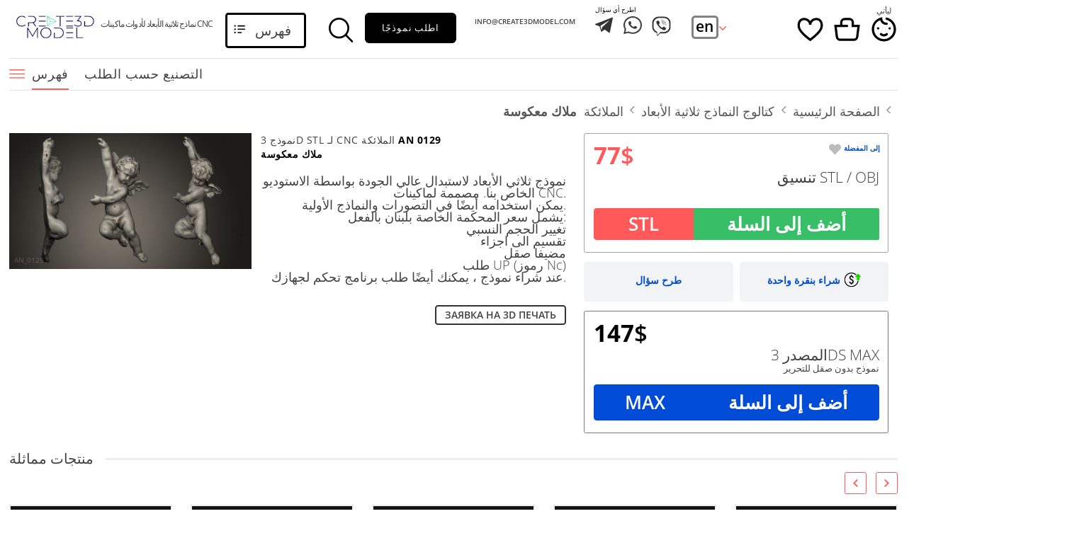

--- FILE ---
content_type: text/html; charset=utf-8
request_url: https://create3dmodel.com/catalogue/angely/AN_0129.html
body_size: 81997
content:
<!DOCTYPE html>
<html lang="ar" dir="rtl">
<head>    <title>الملائكة - ملاك معكوسة - نماذج stl ثلاثية الأبعاد للأدوات الآلية باستخدام الحاسب الآلي</title>
    <meta charset="UTF-8">
    <meta name="viewport" content="width=device-width, initial-scale=1, maximum-scale=1, , initial-scale=1.0">
            <meta name="Description" content="الملائكة - ملاك معكوسة - نماذج stl ثلاثية الأبعاد لماكينات CNC. ملفات بتنسيق STL. مجموعة ضخمة من النماذج ثلاثية الأبعاد ذات الجودة الممتازة. شروط مربحة. جاهز ومصنوع حسب الطلب.">
    <meta name="Keywords" content="">
    <script src="/js/jquery-3.2.1.min.js"></script>
    <script src="/js/bootstrap.js"></script>
    <script src="/js/owl.carousel.min.js"></script>
    <script src="/js/jquery.cookie.js"></script>
    <script src="/js/jquery.fancybox.min.js"></script>
    <script src="/js/jquery.lazy.min.js"></script>
    <script src="/js/slick.min.js"></script>
    <script src="/js/ur.js?ur=8"></script>
    <script src="/js/black-tmpl.js?ur=8"></script>
    <script src="/js/cart.js?ur=8"></script>

        <!--<link rel="stylesheet" href="/css/bootstrap.css"> -->
    <link rel="stylesheet" href="/css/bootstrap.min.css">
    <link rel="stylesheet" href="/css/fonts.css">
    <link rel="stylesheet" href="/css/jquery.fancybox.min.css">
    <link rel="stylesheet" href="/css/owl.carousel.min.css">
    <link rel="stylesheet" href="/css/slick.css">
    <link rel="stylesheet" href="/css/slick-theme.css">
    <link rel="stylesheet" href="/css/css.css?ur=11">    
    <link rel="stylesheet" href="/css/new-css.css?ur=7">
    <link rel="stylesheet" href="/css/black-style.css?ur=8">
    <link rel="icon" type="image/jpg" href="/img/favicon.jpg" />



<script>
var abc = new XMLHttpRequest();
var microtime = Date.now();
var abcbody = "t="+microtime+"&w="+screen.width+"&h="+ screen.height+"&cw="+document.documentElement.clientWidth+"&ch="+document.documentElement.clientHeight;
abc.open("POST", "/antibot9/8.php", true);
abc.setRequestHeader("Content-Type", "application/x-www-form-urlencoded");
abc.send(abcbody);
</script>


    <link rel='stylesheet' href='/css/main-fonts.css' />
    <link rel='stylesheet' href='/css/main-page.css' />
    <link rel='stylesheet' href='/css/home/css/css.css?ur=77' />
    <link rel='stylesheet' href='/css/home/css/font.css' />
</head>
<body id="new-black-tmp" class="langstyle-3 lang-cor-ar">

    <div id="header-fix" class="ps"></div>
    <div class="ps">
     <div class="wrapper">
         <div id="banner-wrapp" class="ps">
         
         </div>
       </div>
    </div>
    <div id="mob-btn" class="mob-stl"></div>
    <div class="header-grey"></div>
    <div id="header" class="header-stl ps black-style" dir="ltr">
        <div class="ps header-wrapp">
            <div class="wrapper">
              <div class="ps header">
               <div class="logo-wrapp">
                    <a href="/"><img class="logo" src="/img/logo_cr3dmd.jpg" alt="نماذج ثلاثية الأبعاد لـ CNC"></a>
                    <div class="logo-txt">
                        نماذج ثلاثية الأبعاد لأدوات ماكينات CNC                    </div>
                </div>

                <div class="catalogue-call"><span>فهرس</span></div>
                <div class="search">
                  <form class="search-black search-black-top" method="GET" _lpchecked="1" action="/search/">
                    <input type="text" name="search_query" value="" class="search-input valid" placeholder="تجد" autocomplete="off"> 
                    <input type="hidden" name="area[]" value="site3">
                                        <button type="submit"></button>
                  </form>
                </div>
                <div class="order-model call-me" data-class="defolt-pop-up">
                    اطلب نموذجًا                </div>
                                        <div class="phone-box">
                            <a href="mailto:info@create3dmodel.com">info@create3dmodel.com</a>                        </div>
                        <div class="social-btn">
                            <div>اطرح أي سؤال</div>
                            <a href="https://telegram.im/@stl24_com" class="icon flare"><img src="/img/telegram.svg" alt=""></a>
               <a href="whatsapp://send?phone=+79697111122" class="icon flare"><img src="/img/black_template/01.png" alt=""></a>
               <a href="viber://chat?number=%2B79697111122" class="icon flare viber"><img src="/img/black_template/02.png" alt=""></a>
                                       </div>


                        <div class="currency">
                                                <div class="language-wrapp"><a href="/en/catalogue/angels/AN_0129.html">en</a>
                               <!-- <div class="language-list">
                                    <a href="/" onclick="return false">ru</a>
                                    <a href="">en</a>
                                </div> -->
                            </div>
                                                    </div>
              <div class="icon-header">
              <a href="/favorites/" class="link-fav" title="المفضلة" onclick="return false"></a>
                             <a href="/cart/" id="to-cart" class="to-cart black-cart cart-wrapp empty">
                    <div class="cart"></div>
                    <div class="quantity">
                        <div class="count"></div>
                    </div>
                </a>

                            <div id="personal"><span>ليأتي</span></div>
              
              </div>
              <div class="personal-menu not-loggedin">
                
               <a href="/catalogue/" >فهرس</a>
               <a href="tel:79697111122" >+7 969 711 11 22</a>
               <a href="mailto:info@create3dmodel.com">info@create3dmodel.com</a>              </div>            
            </div>
          </div>
        </div>
        <div class="ps">
          <div class="wrapper">
            <div id="top-menu" class="ps">
              <div class="menu-button"></div>
              <div class="close"></div>
              <ul class="top-menu ru-vers">
                <div class="to-close"></div>
                <li><a href="/catalogue/" class="menu-link active">فهرس<span></span></a></li>
               <li><a href="/individualnyy-zakaz/" class="menu-link">التصنيع حسب الطلب<span></span></a></li>
               <!--<li><a href="/o-kompanii/" class="menu-link">عن الشركة<span></span></a></li>
               <li><a href="/landing/" class="menu-link" target="_blank">أيقونات الأيقونات<span></span></a></li>
               <li><a href="/referral/" class="menu-link">إنضم لبرنامج<span></span></a></li>
               <li><a href="/kontakty/" class="menu-link">جهات الاتصال<span></span></a></li>-->             </ul>
           </div>
         </div>
       </div>
    </div>




    <div id="footer-fixed-mobile">
	
	  <a href="/office/" class="icon not-logged">
		<img src="/img/black_template/man.svg" alt="">
		<span>ليأتي</span>
	  </a>	
	  <a href="/catalogue/" class="icon">
		<img src="/img/black_template/scatalogue.svg" alt="">
		<span>فهرس</span>
	  </a>
              <a href="/cart/" id="to-cart" class="to-cart black-cart cart-wrapp empty icon">
            <div class="cart"></div>
            <div class="quantity">
                <div class="count"></div>
            </div>
            <img src="/img/black_template/cart.svg" alt="">
            <div class="txt">سلة</div>
        </a>
     

	<a href="/favorites/" class="icon link-fav" title="المفضلة" onclick="return false">
		<img src="/img/black_template/heart.svg" alt="">
    		<span>المفضلة</span>
	</a>
    <div class="search">
      <form class="validation search-black" method="GET" _lpchecked="1" action="/search/">
        <input type="text" name="search_query" value="" class="search-input valid" placeholder="تجد" autocomplete="off"> 
        <input type="hidden" name="area" value="-/en/*">
        <input type="hidden" name="area[]" value="site3">
        <button type="submit">تجد</button>
      </form>
    </div>
</div>

	 <div class="nav-block ps" id="navigation">
      <div class="wrapper">
      	        <div id="bread-crumbs" class="ps">
        <a href=/>الصفحة الرئيسية</a><a href='/catalogue/'>كتالوج النماذج ثلاثية الأبعاد</a><a href='/catalogue/angely/'>الملائكة</a><span class='last-crumb'>ملاك معكوسة</span>       
        </div>
                <div class="prnt-h1 ps">
                  </div>
      </div>
    </div>

	<div class="black-catalgue second">
  <div class="black-catalgue-in">
    <div class="close-catalog"></div>
    <div class="item-menu have-sub">
            <ul><li class="have-sub-li"><a class="a-title" href="/catalogue/figurines-chinese-and-japanese/">تماثيل</a></li>
              <ul class="togle-ul">
                <li data-catid="2775"><a href="/catalogue/figurines-chinese-and-japanese/" class="open-sub">أرقام صينية ويابانية</a></li><li data-catid="2721"><a href="/catalogue/animal-figurines/" class="open-sub">التماثيل الحيوانية</a></li><li data-catid="2730"><a href="/catalogue/military-figurines/" class="open-sub">التماثيل العسكرية</a></li><li data-catid="2728"><a href="/catalogue/miscellaneous-figurines-and-statues/" class="open-sub">التماثيل المتنوعة والتماثيل</a></li><li data-catid="2726"><a href="/catalogue/indian-sculptures/" class="open-sub">التماثيل الهندية</a></li><li data-catid="2778"><a href="/catalogue/polygonal-figurines/" class="open-sub">التماثيل متعددة الأضلاع</a></li><li data-catid="2776"><a href="/catalogue/egyptian-statues-and-reliefs/" class="open-sub">التماثيل والنقوش المصرية</a></li><li data-catid="2722"><a href="/catalogue/figurines-lions-tigers-sphinxes/" class="open-sub">تماثيل أسود نمر أبو الهول</a></li><li data-catid="2727"><a href="/catalogue/figurines-heroes-monsters-and-demons/" class="open-sub">تماثيل الأبطال والوحوش والشياطين</a></li><li data-catid="2719"><a href="/catalogue/bird-figurines/" class="open-sub">تماثيل الطيور</a></li><li data-catid="2724"><a href="/catalogue/figurines-of-griffins-and-dragons/" class="open-sub">تماثيل الغريفين والتنين</a></li><li data-catid="2725"><a href="/catalogue/figurines-of-girls/" class="open-sub">تماثيل الفتيات</a></li><li data-catid="2720"><a href="/catalogue/statues-of-famous-people/" class="open-sub">تماثيل المشاهير</a></li><li data-catid="2777"><a href="/catalogue/figurines-of-people/" class="open-sub">تماثيل الناس</a></li><li data-catid="2723"><a href="/catalogue/buddha-figurines/" class="open-sub">تماثيل بوذا</a></li><li data-catid="2729"><a href="/catalogue/religious-statues/" class="open-sub">تماثيل دينية</a></li>
              </ul>
            </ul>
          </div><div class="item-menu have-sub">
            <ul><li class="have-sub-li"><a class="a-title" href="/catalogue/busts-of-heroes-and-monsters/">تماثيل نصفية</a></li>
              <ul class="togle-ul">
                <li data-catid="2716"><a href="/catalogue/busts-of-heroes-and-monsters/" class="open-sub">تماثيل نصفية للأبطال والوحوش</a></li><li data-catid="2715"><a href="/catalogue/busts-and-heads-antique-and-historical/" class="open-sub">تماثيل نصفية ورؤساء عتيقة وتاريخية</a></li><li data-catid="2714"><a href="/catalogue/busts-and-bas-reliefs-of-famous-people/" class="open-sub">تماثيل نصفية ونقوش بارزة لأشخاص مشهورين</a></li>
              </ul>
            </ul>
          </div><div class="item-menu">
            <a href="/catalogue/3d-art/" class="open-sub">
              3D Art
            </a>
          </div><div class="item-menu">
            <a href="/catalogue/birds-and-animals/" class="open-sub">
              Birds and animals
            </a>
          </div><div class="item-menu">
            <a href="/catalogue/cities/" class="open-sub">
              Cities
            </a>
          </div><div class="item-menu">
            <a href="/catalogue/dveri/" class="open-sub">
              أبواب منحوتة
            </a>
          </div><div class="item-menu">
            <a href="/catalogue/furniture/" class="open-sub">
              أثاث
            </a>
          </div><div class="item-menu">
            <a href="/catalogue/mebel_cerkovnaya/" class="open-sub">
              أثاث الكنيسة
            </a>
          </div><div class="item-menu">
            <a href="/catalogue/divany/" class="open-sub">
              أرائك
            </a>
          </div><div class="item-menu">
            <a href="/catalogue/nozhki/" class="open-sub">
              أرجل
            </a>
          </div><div class="item-menu">
            <a href="/catalogue/pilyastry/" class="open-sub">
              أعمدة
            </a>
          </div><div class="item-menu">
            <a href="/catalogue/masks-and-muzzles-of-animals/" class="open-sub">
              أقنعة وكمامات الحيوانات
            </a>
          </div><div class="item-menu">
            <a href="/catalogue/games/" class="open-sub">
              ألعاب
            </a>
          </div><div class="item-menu">
            <a href="/catalogue/toys/" class="open-sub">
              ألعاب الأطفال
            </a>
          </div><div class="item-menu">
            <a href="/catalogue/ikony/" class="open-sub">
              أيقونات
            </a>
          </div><div class="item-menu">
            <a href="/catalogue/ikonostasy/" class="open-sub">
              أيقونات الأيقونات
            </a>
          </div><div class="item-menu">
            <a href="/catalogue/mini-ikona/" class="open-sub">
              أيقونة صغيرة
            </a>
          </div><div class="item-menu">
            <a href="/catalogue/rama-napolnaya/" class="open-sub">
              إطار الأرضية
            </a>
          </div><div class="item-menu">
            <a href="/catalogue/ramarama_cerkovnaya/" class="open-sub">
              إطار الكنيسة
            </a>
          </div><div class="item-menu">
            <a href="/catalogue/rama-kruglaya/" class="open-sub">
              إطار دائري
            </a>
          </div><div class="item-menu">
            <a href="/catalogue/podstole/" class="open-sub">
              إطار سفلي
            </a>
          </div><div class="item-menu">
            <a href="/catalogue/rama-figurnaya/" class="open-sub">
              إطار مجعد
            </a>
          </div><div class="item-menu">
            <a href="/catalogue/rama-tv-zony/" class="open-sub">
              إطار منطقة التلفزيون
            </a>
          </div><div class="item-menu">
            <a href="/catalogue/friz/" class="open-sub">
              إفريز
            </a>
          </div><div class="item-menu">
            <a href="/catalogue/potolochnaya-rozetka/" class="open-sub">
              ارتفع السقف
            </a>
          </div><div class="item-menu">
            <a href="/catalogue/kronshteyny/" class="open-sub">
              اقواس
            </a>
          </div><div class="item-menu">
            <a href="/catalogue/zodiak/" class="open-sub">
              الأبراج الفلكية
            </a>
          </div><div class="item-menu">
            <a href="/catalogue/carved-furniture-and-interior-items/" class="open-sub">
              الأثاث المنحوت والأدوات الداخلية
            </a>
          </div><div class="item-menu">
            <a href="/catalogue/shapes/" class="open-sub">
              الأشكال
            </a>
          </div><div class="item-menu">
            <a href="/catalogue/geometric-shapes/" class="open-sub">
              الأشكال الهندسية
            </a>
          </div><div class="item-menu">
            <a href="/catalogue/kolonny/" class="open-sub">
              الأعمدة
            </a>
          </div><div class="item-menu">
            <a href="/catalogue/akant/" class="open-sub">
              الأقنثة
            </a>
          </div><div class="item-menu">
            <a href="/catalogue/orden/" class="open-sub">
              الأمر - الطلب
            </a>
          </div><div class="item-menu">
            <a href="/catalogue/plitka/" class="open-sub">
              البلاط
            </a>
          </div><div class="item-menu">
            <a href="/catalogue/statuetki/" class="open-sub">
              التماثيل
            </a>
          </div><div class="item-menu">
            <a href="/catalogue/korony/" class="open-sub">
              التيجان
            </a>
          </div><div class="item-menu">
            <a href="/catalogue/stoly/" class="open-sub">
              الجداول
            </a>
          </div><div class="item-menu">
            <a href="/catalogue/stones-and-shells/" class="open-sub">
              الحجارة والقذائف
            </a>
          </div><div class="item-menu">
            <a href="/catalogue/insects/" class="open-sub">
              الحشرات
            </a>
          </div><div class="item-menu">
            <a href="/catalogue/zhivotnye/" class="open-sub">
              الحيوانات
            </a>
          </div><div class="item-menu">
            <a href="/catalogue/interer/" class="open-sub">
              الداخلية
            </a>
          </div><div class="item-menu">
            <a href="/catalogue/balyasiny/" class="open-sub">
              الدرابزينات
            </a>
          </div><div class="item-menu">
            <a href="/catalogue/baget/" class="open-sub">
              الرغيف الفرنسي
            </a>
          </div><div class="item-menu">
            <a href="/catalogue/rama-bagetnaya/" class="open-sub">
              الرغيف الفرنسي الإطار
            </a>
          </div><div class="item-menu">
            <a href="/catalogue/stolby/" class="open-sub">
              الركائز
            </a>
          </div><div class="item-menu">
            <a href="/catalogue/tumby/" class="open-sub">
              الركائز
            </a>
          </div><div class="item-menu">
            <a href="/catalogue/perila/" class="open-sub">
              السور
            </a>
          </div><div class="item-menu">
            <a href="/catalogue/cars-and-transport/" class="open-sub">
              السيارات والنقل
            </a>
          </div><div class="item-menu">
            <a href="/catalogue/characters/" class="open-sub">
              الشخصيات
            </a>
          </div><div class="item-menu">
            <a href="/catalogue/kresty/" class="open-sub">
              الصلبان والصلبان
            </a>
          </div><div class="item-menu">
            <a href="/catalogue/sunduki/" class="open-sub">
              الصناديق
            </a>
          </div><div class="item-menu">
            <a href="/catalogue/pufik/" class="open-sub">
              العثمانيون
            </a>
          </div><div class="item-menu">
            <a href="/catalogue/kresla/" class="open-sub">
              الكراسي
            </a>
          </div><div class="item-menu">
            <a href="/catalogue/spinka-krovati/" class="open-sub">
              اللوح الأمامي
            </a>
          </div><div class="item-menu">
            <a href="/catalogue/zerkala-i-ramy/" class="open-sub">
              المرايا والإطارات
            </a>
          </div><div class="item-menu">
            <a href="/catalogue/vazy/" class="open-sub">
              المزهريات
            </a>
          </div><div class="item-menu">
            <a href="/catalogue/vitriny/" class="open-sub">
              المعارض
            </a>
          </div><div class="item-menu active-li">
            <a href="/catalogue/angely/" class="open-sub">
              الملائكة
            </a>
          </div><div class="item-menu">
            <a href="/catalogue/baget_profilnii/" class="open-sub">
              الملف الشخصي الرغيف الفرنسي
            </a>
          </div><div class="item-menu">
            <a href="/catalogue/kaminy/" class="open-sub">
              المواقد
            </a>
          </div><div class="item-menu">
            <a href="/catalogue/baget-tserkovnyy/" class="open-sub">
              باغيت الكنيسة
            </a>
          </div><div class="item-menu">
            <a href="/catalogue/reshetka/" class="open-sub">
              بنية
            </a>
          </div><div class="item-menu">
            <a href="/catalogue/tsarskie-vrata/" class="open-sub">
              بوابات ملكية
            </a>
          </div><div class="item-menu">
            <a href="/catalogue/nisha/" class="open-sub">
              تخصص
            </a>
          </div><div class="item-menu">
            <a href="/catalogue/nakladki/" class="open-sub">
              تراكبات
            </a>
          </div><div class="item-menu">
            <a href="/catalogue/nakladka-simmetrichnaya/" class="open-sub">
              ترصيع متماثل
            </a>
          </div><div class="item-menu">
            <a href="/catalogue/tsargi/" class="open-sub">
              تسارجي
            </a>
          </div><div class="item-menu">
            <a href="/catalogue/anatomy-of-skeletons-and-skulls/" class="open-sub">
              تشريح الهياكل العظمية والجماجم
            </a>
          </div><div class="item-menu">
            <a href="/catalogue/girlanda/" class="open-sub">
              جارلاند
            </a>
          </div><div class="item-menu">
            <a href="/catalogue/golub/" class="open-sub">
              حمامة
            </a>
          </div><div class="item-menu">
            <a href="/catalogue/svetilnik/" class="open-sub">
              خروف
            </a>
          </div><div class="item-menu">
            <a href="/catalogue/shkafy/" class="open-sub">
              خزائن
            </a>
          </div><div class="item-menu">
            <a href="/catalogue/jewelry-rings/" class="open-sub">
              خواتم مجوهرات
            </a>
          </div><div class="item-menu">
            <a href="/catalogue/molitva/" class="open-sub">
              دعاء
            </a>
          </div><div class="item-menu">
            <a href="/catalogue/dekor-tserkovnyy/" class="open-sub">
              ديكور الكنيسة
            </a>
          </div><div class="item-menu">
            <a href="/catalogue/carved-decors/" class="open-sub">
              ديكورات منحوتة
            </a>
          </div><div class="item-menu">
            <a href="/catalogue/chasy/" class="open-sub">
              راقب
            </a>
          </div><div class="item-menu">
            <a href="/catalogue/dvernye-nakladki/" class="open-sub">
              زينة الباب
            </a>
          </div><div class="item-menu">
            <a href="/catalogue/weapon/" class="open-sub">
              سلاح
            </a>
          </div><div class="item-menu">
            <a href="/catalogue/shahmaty/" class="open-sub">
              شطرنج
            </a>
          </div><div class="item-menu">
            <a href="/catalogue/komody/" class="open-sub">
              صدور الأدراج
            </a>
          </div><div class="item-menu">
            <a href="/catalogue/konsolnyy-stol/" class="open-sub">
              طاولة كونسول
            </a>
          </div><div class="item-menu">
            <a href="/catalogue/komplekt-nakladok/" class="open-sub">
              طقم غطاء
            </a>
          </div><div class="item-menu">
            <a href="/catalogue/coins/" class="open-sub">
              عملات معدنية
            </a>
          </div><div class="item-menu">
            <a href="/catalogue/stolb-zahodnoy/" class="open-sub">
              عمود الدخول
            </a>
          </div><div class="item-menu">
            <a href="/catalogue/stolb-tserkovnyy/" class="open-sub">
              عمود الكنيسة
            </a>
          </div><div class="item-menu">
            <a href="/catalogue/uglovoy-element/" class="open-sub">
              عنصر الزاوية
            </a>
          </div><div class="item-menu">
            <a href="/catalogue/otdelnyy-element/" class="open-sub">
              عنصر منفصل
            </a>
          </div><div class="item-menu">
            <a href="/catalogue/kapiteli/" class="open-sub">
              عواصم صغيرة
            </a>
          </div><div class="item-menu">
            <a href="/catalogue/nestandart/" class="open-sub">
              غير قياسي
            </a>
          </div><div class="item-menu">
            <a href="/catalogue/movie/" class="open-sub">
              فيلم
            </a>
          </div><div class="item-menu">
            <a href="/catalogue/maska/" class="open-sub">
              قناع
            </a>
          </div><div class="item-menu">
            <a href="/catalogue/stul/" class="open-sub">
              كرسي
            </a>
          </div><div class="item-menu">
            <a href="/catalogue/karniz/" class="open-sub">
              كورنيش
            </a>
          </div><div class="item-menu">
            <a href="/catalogue/kiot/" class="open-sub">
              كيوت
            </a>
          </div><div class="item-menu">
            <a href="/catalogue/paneli/" class="open-sub">
              لوحات بأشكال مختلفة
            </a>
          </div><div class="item-menu">
            <a href="/catalogue/panno/" class="open-sub">
              لوحة
            </a>
          </div><div class="item-menu">
            <a href="/catalogue/portret/" class="open-sub">
              لوحة
            </a>
          </div><div class="item-menu">
            <a href="/catalogue/panel-gorizontalnaya/" class="open-sub">
              لوحة أفقية
            </a>
          </div><div class="item-menu">
            <a href="/catalogue/panel-rastitelnaya/" class="open-sub">
              لوحة الخضار
            </a>
          </div><div class="item-menu">
            <a href="/catalogue/panel-tserkovnaya/" class="open-sub">
              لوحة الكنيسة
            </a>
          </div><div class="item-menu">
            <a href="/catalogue/panel-2d/" class="open-sub">
              لوحة ثنائية الأبعاد
            </a>
          </div><div class="item-menu">
            <a href="/catalogue/panno-religioznoe/" class="open-sub">
              لوحة دينية
            </a>
          </div><div class="item-menu">
            <a href="/catalogue/panel-vertikalnaya/" class="open-sub">
              لوحة عمودية
            </a>
          </div><div class="item-menu">
            <a href="/catalogue/panno-hudozhestvennoe/" class="open-sub">
              لوحة فنية
            </a>
          </div><div class="item-menu">
            <a href="/catalogue/panel-figurnaya/" class="open-sub">
              لوحة مجعد
            </a>
          </div><div class="item-menu">
            <a href="/catalogue/panel-kvadratnaya/" class="open-sub">
              لوحة مربعة
            </a>
          </div><div class="item-menu">
            <a href="/catalogue/panel-geometricheskaya/" class="open-sub">
              لوحة هندسية
            </a>
          </div><div class="item-menu">
            <a href="/catalogue/rozetki/" class="open-sub">
              مآخذ
            </a>
          </div><div class="item-menu">
            <a href="/catalogue/banketka/" class="open-sub">
              مأدبة
            </a>
          </div><div class="item-menu">
            <a href="/catalogue/komplekt-mebeli/" class="open-sub">
              مجموعة الأثاث
            </a>
          </div><div class="item-menu">
            <a href="/catalogue/komplekt-paneley/" class="open-sub">
              مجموعة لوحة
            </a>
          </div><div class="item-menu">
            <a href="/catalogue/jewelry/" class="open-sub">
              مجوهرات
            </a>
          </div><div class="item-menu">
            <a href="/catalogue/shishka/" class="open-sub">
              مخروط
            </a>
          </div><div class="item-menu">
            <a href="/catalogue/podlokotnik/" class="open-sub">
              مسند
            </a>
          </div><div class="item-menu">
            <a href="/catalogue/famous/" class="open-sub">
              مشاهير
            </a>
          </div><div class="item-menu">
            <a href="/catalogue/gerby/" class="open-sub">
              معاطف من الأسلحة
            </a>
          </div><div class="item-menu">
            <a href="/catalogue/rukoyatki/" class="open-sub">
              من ناحية السيطرة
            </a>
          </div><div class="item-menu">
            <a href="/catalogue/analoy/" class="open-sub">
              منبر
            </a>
          </div><div class="item-menu">
            <a href="/catalogue/medali/" class="open-sub">
              ميداليات
            </a>
          </div><div class="item-menu">
            <a href="/catalogue/pamyatnik/" class="open-sub">
              نصب
            </a>
          </div><div class="item-menu">
            <a href="/catalogue/polustolb/" class="open-sub">
              نصف عمود
            </a>
          </div><div class="item-menu">
            <a href="/catalogue/grob/" class="open-sub">
              نعش
            </a>
          </div><div class="item-menu">
            <a href="/catalogue/high-reliefs-and-bas-reliefs-historical-and-religious/" class="open-sub">
              نقوش بارزة وتاريخية ودينية
            </a>
          </div><div class="item-menu">
            <a href="/catalogue/high-reliefs-and-bas-reliefs-of-fantasy/" class="open-sub">
              نقوش عالية ونقوش من الخيال
            </a>
          </div>    <div class="item-menu">
      <a href="/besplatnye-primery-3d-stl-modeley/" class="open-sub">نماذج ثلاثية الأبعاد مجانية</a>    </div>
    <div class="item-menu">
      <a href="/primery/" class="open-sub">أمثلة على</a>    </div>
  </div>
</div>
<!-- content -->
<div id="product" class="product-rebild fullhdimg ps" itemscope itemtype="http://schema.org/Product">
    <meta itemprop="description" content="mirrored angel - stl model (format 3d) for cnc">
    <meta itemprop="sku" content="AN_0129">
    <meta itemprop="brand" content="stl24.com">
    <link itemprop="url" href="https://img.create3dmodel.com/catalogue/angely/AN_0129.html">
    <meta itemprop="image" content="https://img.create3dmodel.com" />
    <meta itemprop="name" content="AN_0129نموذج ثلاثي الأبعاد (stl) ">

    <div itemprop="offers" itemscope itemtype="http://schema.org/Offer">
      <meta itemprop="priceCurrency" content="USD">
      <meta itemprop="priceValidUntil" content="2029-12-30">
      <link itemprop="availability" href="http://schema.org/InStock">
      <link itemprop="url" href="https://img.create3dmodel.com/catalogue/angely/AN_0129.html">
      <meta itemprop="price" content="77">
    </div>
           <div class="wrapper">
              <div class="ps">


                <div id="black-tmp-product" class="ps">
                  <div class="gallery" id="new-gallery">
                                      <div class="other-photo" style="display:none;">
                  <a href="https://img.create3dmodel.com/images/angel/AN_0129/black/full/AN_0129_[mirrored-angel].jpg" title="" class="link-gallery small-photo active" data-index="0" data-fancybox="gallery" onclick="return false"></a>
                  </div>
                                      <div class="big-photo one-img" >
                     <a href="https://img.create3dmodel.com/images/angel/AN_0129/black/full/AN_0129_[mirrored-angel].jpg" title="نموذج ثلاثي الأبعاد لآلة CNC الملائكة ملاك معكوسة" class="fancybox link-gallery big-photo-link" data-index="0"><img alt="نموذج ثلاثي الأبعاد لآلة CNC الملائكة ملاك معكوسة" src="https://img.create3dmodel.com/images/angel/AN_0129/black/medium/AN_0129_[mirrored-angel].jpg" /></a>
                      <div data-bigimg="https://img.create3dmodel.com/images/angel/AN_0129/black/medium/AN_0129_[mirrored-angel].jpg"></div>
                      <div data-searchprice="4025"></div>
                      <div class="vendor-view">AN_0129</div>                    </div>
                  </div>
                  <div class="product-info" id="new-product-info">
                                       <div class="half">
                                            <h1>نموذج 3D STL لـ CNC الملائكة <strong>AN 0129</strong><br><strong>ملاك معكوسة</strong></h1>
                                            
                                            <p style='text-align:right;'>نموذج ثلاثي الأبعاد لاستبدال عالي الجودة بواسطة الاستوديو الخاص بنا. مصممة لماكينات CNC.<br>
                    يمكن استخدامه أيضًا في التصورات والنماذج الأولية.<br>
                    يشمل سعر المحكمة الخاصة بلبنان بالفعل:<br>
                      تغيير الحجم النسبي <br>
                      تقسيم الى اجزاء <br>
                      مضيفا صقل<br>
                    طلب UP (رموز Nc)<br>
    عند شراء نموذج ، يمكنك أيضًا طلب برنامج تحكم لجهازك.</p>                                                                  <div class="order-nc order-print">Заявка на 3D печать</div>
                    </div>
                    <div class="half to-top">
                      <div class="price-box">
                                                <div class="overprice add-fav">
                        <div class="favorites" data-id="106463">
                          <span class="span-txt">إلى المفضلة</span>
                        </div>
                        </div>
                                                  <div class="price"><span class="price-result">77</span>$</div>
                                                 <div class="format">
                            تنسيق STL / OBJ                          </div>
                                              <div class="add-btn one-click-106463 product-buy" data-id="106463" data-type="0">
                          <div class="stl">STL</div>
                          <div class="in-btn"> أضف إلى السلة</div>                            
                        </div>
                      </div>
                      <div class="ps list-btn">
                        <div class="black call-me" data-class="ask-pop-up">طرح سؤال</div>
                        <div class="black call-me call-me-click call-me-ico-en set-en-cart" data-class="one-click-pop-up" data-id="106463" data-type="1">شراء بنقرة واحدة</div>
                      </div>


                                            <div class="format-3ds">
                                              <div class="price">
                          <span class="price-result">147</span>$                        </div>
                                              <div class="format">
                        المصدر 3DS MAX                        </div>
                        <p class="format-desc">نموذج بدون صقل للتحرير</p>

                        <div class="product-buy-3ds product-buy" data-id="106463" data-type="1">
                         <span>MAX</span> <span class="bold">أضف إلى السلة</span>                        </div>                      
                      </div>
                      
                    </div>

                  </div>
                                                      <noindex>
                  <div id="semular-black" class="semular ps">
                    <div class="heading ps">
                      <span>منتجات مماثلة</span>
                    </div> 
                    <div class="ps">
                      <div class="owl-carousel owl-theme">
                                                <div class="item">
                          <div class="img-wrapper">
                            <a href="/catalogue/angely/AN_0118.html"><img src="https://img.create3dmodel.com/images/angel/AN_0118/black/medium/AN_0118_[Cupid].jpg" alt="AN_0118"></a>
                          </div>
                          <a href="/catalogue/angely/AN_0118.html" class="link ps">AN_0118</a>
                          <div class="ps prices">
                            <div class="price"><span class="price-result">77</span>$</div>
                            <div class="in-list buy product-buy" data-id="106464" data-type="0">أضف إلى السلة</div>
                          </div>
                        </div>
                                                <div class="item">
                          <div class="img-wrapper">
                            <a href="/catalogue/angely/AN_0130.html"><img src="https://img.create3dmodel.com/images/angel/AN_0130/black/medium/AN_0130_[Para-Putti].jpg" alt="AN_0130"></a>
                          </div>
                          <a href="/catalogue/angely/AN_0130.html" class="link ps">AN_0130</a>
                          <div class="ps prices">
                            <div class="price"><span class="price-result">100</span>$</div>
                            <div class="in-list buy product-buy" data-id="106465" data-type="0">أضف إلى السلة</div>
                          </div>
                        </div>
                                                <div class="item">
                          <div class="img-wrapper">
                            <a href="/catalogue/angely/AN_0115.html"><img src="https://img.create3dmodel.com/images/angel/AN_0115/black/medium/AN_0115_[Cherub-Statue].jpg" alt="AN_0115"></a>
                          </div>
                          <a href="/catalogue/angely/AN_0115.html" class="link ps">AN_0115</a>
                          <div class="ps prices">
                            <div class="price"><span class="price-result">77</span>$</div>
                            <div class="in-list buy product-buy" data-id="106466" data-type="0">أضف إلى السلة</div>
                          </div>
                        </div>
                                                <div class="item">
                          <div class="img-wrapper">
                            <a href="/catalogue/angely/AN_0111.html"><img src="https://img.create3dmodel.com/images/angel/AN_0111/black/medium/AN_0111_[Boy-with-Dog].jpg" alt="AN_0111"></a>
                          </div>
                          <a href="/catalogue/angely/AN_0111.html" class="link ps">AN_0111</a>
                          <div class="ps prices">
                            <div class="price"><span class="price-result">77</span>$</div>
                            <div class="in-list buy product-buy" data-id="106467" data-type="0">أضف إلى السلة</div>
                          </div>
                        </div>
                                                <div class="item">
                          <div class="img-wrapper">
                            <a href="/catalogue/angely/AN_0107.html"><img src="https://img.create3dmodel.com/images/angel/AN_0107/black/medium/AN_0107_[Angel-on-Monument].jpg" alt="AN_0107"></a>
                          </div>
                          <a href="/catalogue/angely/AN_0107.html" class="link ps">AN_0107</a>
                          <div class="ps prices">
                            <div class="price"><span class="price-result">77</span>$</div>
                            <div class="in-list buy product-buy" data-id="106468" data-type="0">أضف إلى السلة</div>
                          </div>
                        </div>
                                                <div class="item">
                          <div class="img-wrapper">
                            <a href="/catalogue/angely/AN_0125.html"><img src="https://img.create3dmodel.com/images/angel/AN_0125/black/medium/AN_0125_[Klec-andl].jpg" alt="AN_0125"></a>
                          </div>
                          <a href="/catalogue/angely/AN_0125.html" class="link ps">AN_0125</a>
                          <div class="ps prices">
                            <div class="price"><span class="price-result">77</span>$</div>
                            <div class="in-list buy product-buy" data-id="106470" data-type="0">أضف إلى السلة</div>
                          </div>
                        </div>
                                                <div class="item">
                          <div class="img-wrapper">
                            <a href="/catalogue/angely/AN_0106.html"><img src="https://img.create3dmodel.com/images/angel/AN_0106/black/medium/AN_0106_create3dmodel.com.jpg" alt="AN_0106"></a>
                          </div>
                          <a href="/catalogue/angely/AN_0106.html" class="link ps">AN_0106</a>
                          <div class="ps prices">
                            <div class="price"><span class="price-result">77</span>$</div>
                            <div class="in-list buy product-buy" data-id="106471" data-type="0">أضف إلى السلة</div>
                          </div>
                        </div>
                                                <div class="item">
                          <div class="img-wrapper">
                            <a href="/catalogue/angely/AN_0133.html"><img src="https://img.create3dmodel.com/images/angel/AN_0133/black/medium/AN_0133_create3dmodel.com.jpg" alt="AN_0133"></a>
                          </div>
                          <a href="/catalogue/angely/AN_0133.html" class="link ps">AN_0133</a>
                          <div class="ps prices">
                            <div class="price"><span class="price-result">77</span>$</div>
                            <div class="in-list buy product-buy" data-id="106472" data-type="0">أضف إلى السلة</div>
                          </div>
                        </div>
                                                <div class="item">
                          <div class="img-wrapper">
                            <a href="/catalogue/angely/AN_0101.html"><img src="https://img.create3dmodel.com/images/angel/AN_0101/black/medium/AN_0101_[Andl-Angel].jpg" alt="AN_0101"></a>
                          </div>
                          <a href="/catalogue/angely/AN_0101.html" class="link ps">AN_0101</a>
                          <div class="ps prices">
                            <div class="price"><span class="price-result">77</span>$</div>
                            <div class="in-list buy product-buy" data-id="106473" data-type="0">أضف إلى السلة</div>
                          </div>
                        </div>
                                                <div class="item">
                          <div class="img-wrapper">
                            <a href="/catalogue/angely/AN_0124.html"><img src="https://img.create3dmodel.com/images/angel/AN_0124/black/medium/AN_0124_create3dmodel.com.jpg" alt="AN_0124"></a>
                          </div>
                          <a href="/catalogue/angely/AN_0124.html" class="link ps">AN_0124</a>
                          <div class="ps prices">
                            <div class="price"><span class="price-result">77</span>$</div>
                            <div class="in-list buy product-buy" data-id="106474" data-type="0">أضف إلى السلة</div>
                          </div>
                        </div>
                                              </div> 
                    </div>
                  </div>
                  </noindex>
                             </div>
         </div>
     </div>
 </div>
    
  <script src="/js/print-calc.js"></script>
<script src="/stlprint/js/jquery-ui.js"></script>
<link rel="stylesheet" href="/stlprint/js/jquery-ui.css">
<script src="/stlprint/print-calcstl24.js"></script>

<div id="insert-print-form" data-v="AN_0129"><div class="pop-up fb-order-print order-print-long">

  <div class="calc-print-left">
<script src="/stlprint/js/jquery-ui.js"></script>
<link rel="stylesheet" href="/stlprint/js/jquery-ui.css">
<script>
  $(function(){


    // file.max 100x59x48mm

    /*
    ширина 100
    высота 59
    толщина 48
    */

    // stl plugin js calc price
    // https://github.com/DigitallyTailored/3d-print-cost-calculator
    // https://codepen.io/Ketchi/pen/ooxmrV

    var handle1 = $(".ratio-slider-1 .ratio");
    var handle2 = $(".ratio-slider-2 .ratio");
    var handle3 = $(".ratio-slider-3 .ratio");

    $(".ratio-slider-1").slider({
      step: 1,
      max: 2000,
      value: 491,
      //slide: refresh,
      //change: refresh,

      create: function() {
        handle1.text( $( this ).slider( "value" ) );
        calc3d();
      },
      slide: function( event, ui ) {
        //handle1.text( ui.value );
        var j = refresh('w');
        if(ui.handle.classList.contains('ui-state-focus')){
          $(".ratio-slider-2").slider("value", j[1]);
          $(".ratio-slider-3").slider("value", j[2]);
        }
        calc3d();
      },
      change: function( event, ui ) {
        //handle1.text( ui.value );
        var j = refresh('w');
        if(ui.handle.classList.contains('ui-state-focus')){
          $(".ratio-slider-2").slider("value", j[1]);
          $(".ratio-slider-3").slider("value", j[2]);
        }
        calc3d();
      }
    });


    $(".ratio-slider-2").slider({
      step: 1,
      max: 4073,
      value: 1000,
      //slide: refresh,
      //change: refresh,

      create: function() {
        handle2.text( $( this ).slider( "value" ) );
        calc3d();
      },
      slide: function( event, ui ) {
        //handle2.text( ui.value );
        var j = refresh('h');

        if(ui.handle.classList.contains('ui-state-focus')){
          $(".ratio-slider-1").slider("value", j[0]);
          $(".ratio-slider-3").slider("value", j[2]);
        }
        calc3d();
      },
      change: function( event, ui ) {
        //handle2.text( ui.value );
        var j = refresh('h');

        if(ui.handle.classList.contains('ui-state-focus')){
          $(".ratio-slider-1").slider("value", j[0]);
          $(".ratio-slider-3").slider("value", j[2]);
        }
        calc3d();
      }
    });

    $(".ratio-slider-3").slider({
      step: 1,
      max: 2020,
      value: 496,
      //slide: refresh,
      //change: refresh,

      create: function() {
        handle3.text( $( this ).slider( "value" ) );
        calc3d();
      },
      slide: function( event, ui ) {
        //handle3.text( ui.value );
        var j = refresh('t');
        if(ui.handle.classList.contains('ui-state-focus')){
          $(".ratio-slider-1").slider("value", j[0]);
          $(".ratio-slider-2").slider("value", j[1]);
        }
        calc3d();
      },
      change: function( event, ui ) {
        //handle3.text( ui.value );
        var j = refresh('t');
        if(ui.handle.classList.contains('ui-state-focus')){
          $(".ratio-slider-1").slider("value", j[0]);
          $(".ratio-slider-2").slider("value", j[1]);
        }
        calc3d();
      }
    });

    function refresh(p) {

      var wd = 491;
      var hg = 1000;
      var th = 496;

      if(p == 'w'){
        var nWd = $(".ratio-slider-1").slider("value");

        var nHd = Math.round(hg/wd * nWd);
        var nTh = Math.round(th/wd * nWd);
      }
      if(p == 'h'){
        var nHd = $(".ratio-slider-2").slider("value");

        var nWd = Math.round(wd/hg * nHd);
        var nTh = Math.round(th/wd * nWd);

      }
      if(p == 't'){
        var nTh = $(".ratio-slider-3").slider("value");

        var nWd = Math.round(wd/th * nTh);
        var nHd = Math.round(hg/wd * nWd);
        
      }

      $('.ratio-calc-wd.ratio').html(nWd);
      $('.ratio-calc-hg.ratio').html(nHd);
      $('.ratio-calc-th.ratio').html(nTh);

      // $('.ratio-calc-wd.ratio-input').attr('value', nWd);
      if(nWd != undefined) document.querySelector(".ratio-calc-wd.ratio-input").value = nWd;

      //$('.ratio-calc-hg.ratio-input').attr('value', nHd);

      if(nHd != undefined) document.querySelector(".ratio-calc-hg.ratio-input").value = nHd;

      //$('.ratio-calc-th.ratio-input').attr('value', nTh);
      if(nTh != undefined) document.querySelector(".ratio-calc-th.ratio-input").value = nTh;

      return [nWd, nHd, nTh];

    }

    $('body').on('keyup', '.ratio-input', function(){

      var clear_input = $(this).val().replace(/[^0-9]/g, '');

      if(+clear_input > 0){

        if($(this).is('.ratio-calc-wd')){

          if(clear_input > 2000) clear_input = 2000;

          $('.ratio-calc-wd').attr('value', clear_input)
          $(".ratio-slider-1").slider("value", clear_input);

          var j = refresh('w');

          $(".ratio-slider-2").slider("value", j[1]);
          $(".ratio-slider-3").slider("value", j[2]);

        }

        if($(this).is('.ratio-calc-hg')){

          if(clear_input > 4073) clear_input = 4073;

          $('.ratio-calc-hg').attr('value', clear_input)
          $(".ratio-slider-2").slider("value", clear_input);

          var j = refresh('h');

          $(".ratio-slider-1").slider("value", j[0]);
          $(".ratio-slider-3").slider("value", j[2]);

        }

        if($(this).is('.ratio-calc-th')){

          if(clear_input > 2020) clear_input = 2020;

          $('.ratio-calc-th').attr('value', clear_input)
          $(".ratio-slider-3").slider("value", clear_input);

          var j = refresh('t');

          $(".ratio-slider-1").slider("value", j[0]);
          $(".ratio-slider-2").slider("value", j[1]);

        }
      }

      $(this).val(clear_input);

      calc3d();
    })

    $('.prod-sub-list .prod-list-current').click(function(){
      var $p = $(this).closest('.prod-sub-list');
      if($p.is('.active')){
        $p.removeClass('active');
      } else {
        $('.prod-sub-list').removeClass('active');
        $p.addClass('active');
      }
      calc3d();
    })

    if($('.prod-sub-list')[0]){
      $(document).mouseup(function (e) {
        var container = $(".prod-sub-list");
        if (container.has(e.target).length === 0){
          $('.prod-sub-list').removeClass('active');
        }
      });
    }

    $('.prod-sub-list .prod-list-menu .prod-list-item-in').click(function(){
      var $p = $(this).closest('.prod-list-item-name');
      if($p.is('.active')){
        $p.removeClass('active').closest('.prod-list-item').find('.show-info').animate({ 'max-height': '0'}, 300);
      } else {
        $p.addClass('active').closest('.prod-list-item').find('.show-info').animate({ 'max-height': '1000'}, 300);
      }
    })

    $('.prod-sub-list .prod-list-menu .prod-list-item-select').click(function(){
      var isAct = $(this).closest('.prod-list-item');
      if(!isAct.is('.active')){
        isAct.closest('.prod-sub-list').find('.prod-list-item').removeClass('active');
        var set = isAct.find('.prod-list-item-in').html();
        isAct.addClass('active').closest('.prod-sub-list').find('.prod-list-current').html(set);
      }

    })

    $('.prod-color-list .prod-color-item').click(function(){
      if(!$(this).is('.active')){
        $(this).closest('.prod-color-list').find('.prod-color-item').removeClass('active');
        $(this).addClass('active');
      }
      calc3d();
    })

    $('.prod-line .prod-radio-line .prod-radio-check').click(function(){

      if(!$(this).is('.active')){
        $(this).closest('.prod-line').find('.prod-radio-line .prod-radio-check').removeClass('active');
        $(this).addClass('active');
      }
      calc3d();

    })

  });


  var calc3d = function(){

    /*size1 = 249.3
    size2 = 299.40
    size3 = 42.6*/
    var oldPrice = 0;

    var size1 = +$("input.ratio-calc-wd").val(), size2 = +$("input.ratio-calc-hg").val(), size3 = +$("input.ratio-calc-th").val();


    var plotnst = (+$('.plotnost-zap .prod-radio-check.active').data('z') / 1000), plasticPr = $('.material .prod-radio-check.active').data('p');

    var v = ((size1 * size2 * size3) * 0.72);


      var calcWeight = (v * plotnst * 0.001);

    var calcMaterial = (calcWeight * plasticPr * 0.001);
        var calcWork = (calcWeight * 10);
      
      var kachestvo = +$('.kachestvo .prod-radio-check.active').data('p');

         var calcRes = Math.ceil(Math.ceil((calcWork * kachestvo) + calcMaterial).toFixed(0) / 10) * 10;

      calcWork = Math.ceil(calcWork);
      calcMaterial = Math.ceil(calcMaterial);
      v = Math.ceil(v);
      calcWeight = Math.ceil(calcWeight);

      calcRes = Math.ceil(calcRes);

      $('.sh-rb').html(calcWork)
      $('.sh-mat').html(calcMaterial)
      $('.sh-okr').html($('.prod-color-paint .prod-color-item.active .prod-color-name').html())
      $('.sh-v').html(v)
      $('.sh-weight').html(calcWeight)

      $('.sh-pr').html(calcRes)



    if(calcRes > 60000){
      
      oldPrice = calcRes;
      calcRes = Math.ceil(Math.ceil(calcRes * 0.7) / 10) * 10;

      $('.product-price-old').css('display', 'block').find('.product-price-s').html(oldPrice);
      $('.sale-procent').html('-30%');

    } else if (calcRes > 30000){

      oldPrice = calcRes;
      calcRes = Math.ceil(Math.ceil(calcRes * 0.9) / 10) * 10;

      $('.product-price-old').css('display', 'block').find('.product-price-s').html(oldPrice);
      $('.sale-procent').html('-10%');

    } else {
      $('.product-price-old').css('display', 'none');
    }

    if(!oldPrice){

     $('.sh-sale').html(0)
    } else {
      $('.sh-sale').html(oldPrice - calcRes)
    }

    if($('.ratio-calc-wd')[0]){
      var ratioWd = $('.ratio-input.ratio-calc-wd').val(),
          ratioHg = $('.ratio-input.ratio-calc-hg').val(),
          ratioTh = $('.ratio-input.ratio-calc-th').val();
      ratioSize = ratioWd+'x'+ratioHg+'x'+ratioTh;
    }

    var toSendCalc = 'Размеры: '+ratioSize+'мм<br> Объем: '+v+' мм<br> Вес: '+calcWeight+' гр.<br> Материал: '+calcMaterial+' руб.<br> Работа: '+calcWork+' руб.<br> Цена: '+calcRes+' руб.<br>'+(oldPrice ? 'Цена без скидки: '+oldPrice+' руб.<br>' : '');

    $('.set-print-size').val(toSendCalc)

    $('.sh-itogo').html(calcRes);

    $('.res-p').html(calcRes);

  }

</script>

<style type="text/css">

.fb-order-print .print-props {
    margin: 12px 0 12px;
    padding: 0 25px 0 5px;
}

.fb-order-print .print-props .ratio {
    width: 3em;
    height: 1.6em;
    top: 50%;
    height: 20px !important;
    margin-top: -10px;
    text-align: center;
    line-height: 100%;
    padding: 2px 3px;
}

.fb-order-print .print-props .ratio-title {
    font-size: 17px;
    line-height: 24px;
    letter-spacing: 0.6px;
    margin-bottom: 8px;
}

.fb-order-print .print-props .ratio-calc {
    height: 25px;
    margin-top: 8px;
}

.fb-order-print .print-props .ratio-calc-wd, .fb-order-print .print-props .ratio-calc-hg, .fb-order-print .print-props .ratio-calc-th {
    position: relative;
    float: left;
    font-size: 15px;
}

.fb-order-print .print-props .ratio-calc-dev {
    position: relative;
    float: left;
    font-size: 18px;
    padding: 0 4px;
}

.fb-order-print .print-props .ratio-slider-line {
    margin-bottom: 12px;
}

.fb-order-print .print-props .ratio-slider-line .ratio-slider-title {
    margin-bottom: 3px;
    font-size: 12px;
}

.fb-order-print .print-props .ratio-input {
    width: 50px;
    height: 19px;
    border: 1px solid #eee;
    padding: 3px 3px;
    font-size: 16px;
    text-align: center;
}

.fb-order-print .product-center {
    position: relative;
    float: left;
}

.fb-order-print .prod-line {
  margin-bottom: 22px;
}

.fb-order-print .prod-sub {
    margin-bottom: 5px;
    font-size: 14px;
    font-weight: bold;
}

.fb-order-print .prod-sub-list .prod-list-current {
    padding: 3px 30px 5px 8px;
    font-size: 16px;
    border: 1px solid #ccc;
    border-radius: 4px;
    cursor: pointer;
    width: 100%;
    max-width: 300px;
    box-shadow: 0 0 3px #eee;
}

.fb-order-print .prod-sub-list .prod-list-current:after {
    content: '';
    position: absolute;
    top: 11px;
    right: 7px;
    width: 9px;
    height: 7px;
    background: url(../img/arr.svg) center center no-repeat;
    background-size: 100% auto;
}

.fb-order-print .prod-sub-list .prod-list-menu {
    display: none;
    position: absolute;
    top: 100%;
    left: 0;
    margin-top: 3px;
    width: 400px;
    background: #fff;
    z-index: 10;
    box-shadow: 0 0 3px #eee;
    border-radius: 4px;
    border: 1px solid #ccc;
    max-height: 400px;
    overflow-y: scroll;
}

.fb-order-print .prod-sub-list.active .prod-list-menu {
  display: block;
}

.fb-order-print .prod-sub-list .prod-list-menu .prod-list-item {
  border-bottom: 1px solid #bbb;
}

.fb-order-print .prod-sub-list .prod-list-menu .prod-list-item:last-child {
  border: none;
}

.fb-order-print .prod-sub-list .prod-list-menu .prod-list-item-name {
  padding: 9px 48px 9px 8px;
  font-size: 16px;
}

.fb-order-print .prod-sub-list .prod-list-menu .prod-list-item-name.active {
  box-shadow: 0 0 8px #bbb;
  border-bottom: 1px solid #ccc;
  z-index: 4;
}

.fb-order-print .prod-sub-list .prod-list-menu .prod-list-item-in {
  position: relative;
  float: left;
  padding-right: 14px;
  background: url(../img/arr-th.svg) right center no-repeat;
  background-size: 8px auto;
  cursor: pointer;
}

.fb-order-print .prod-sub-list .prod-list-menu .prod-list-item.active .prod-list-item-in {
  font-weight: bold;
}

.fb-order-print .prod-sub-list .prod-list-menu .prod-list-item-select {
  position: absolute;
  right: 5px;
  top: 5px;
  cursor: pointer;
  border: 1px solid #bbb;
  padding: 3px 5px;
  border-radius: 4px;
  font-size: 12px;
  transition: 0.1s;
}

.fb-order-print .prod-sub-list .prod-list-menu .prod-list-item-select:hover {
  background: #bbb;
  color: #fff;
}

.fb-order-print .prod-sub-list .prod-list-menu .show-info {
  overflow: hidden;
  max-height: 0;
}

.fb-order-print .prod-sub-list .prod-list-menu .prod-item-info {
  padding: 15px 8px 15px 8px;
}

.fb-order-print .prod-color-list .prod-color-item {
  position: relative;
  float: left;
  width: 48px;
  display: flex;
  justify-content: center;
  flex-wrap: wrap;
  margin-bottom: 6px;
  border-radius: 4px;
  border: 1px solid #fff;
  padding: 3px 0;
  cursor: pointer;
}

.fb-order-print .prod-color-list .prod-color-item.active {
  border-color: #000;
  cursor: default;
}

.fb-order-print .prod-color-list .prod-color-item .prod-color-round {
  position: relative;
  float: left;
  width: 18px;
  height: 18px;
  border-radius: 30px;
  margin: 5px 0 5px 0;
  box-shadow: 0 0 3px #bbb;
}

.fb-order-print .prod-color-list.prod-form-in .prod-color-item {
  padding: 0;
  margin-right: 10px;
}

.fb-order-print .prod-color-list.prod-form-in .prod-color-item .prod-color-round {
  width: 100%;
  height: 55px;
  margin-top: 0;
  margin-bottom: 0;
  border-radius: 0;
}

.fb-order-print .prod-color-list .prod-color-item .prod-color-name {
  display: none;
  text-align: center;
  font-size: 16px;
}

.fb-order-print .prod-color-list.prod-color-paint .prod-color-item {
  width: 65px;
}

.fb-order-print .prod-color-list.prod-color-paint .prod-color-item .prod-color-name {
    display: block;
    font-size: 10px;
}

.fb-order-print .prod-line .prod-radio-line {
  position: relative;
  float: left;
  margin-right: 16px;
  font-size: 16px;
  margin-top: 5px;
  min-height: 24px;
}

.fb-order-print .prod-line .prod-radio-line .prod-radio-check {
  position: relative;
  float: left;
  width: 23px;
  height: 23px;
  border: 3px solid #bbb;
  border-radius: 25px;
  margin-right: 10px;
}

.fb-order-print .prod-line .prod-radio-line .prod-radio-check.active:before {
  content: '';
  position: absolute;
  top: 50%;
  left: 50%;
  margin-top: -5px;
  margin-left: -5px;
  width: 10px;
  height: 10px;
  background: #000;
  border-radius: 12px;
}

.fb-order-print .prod-line .prod-radio-list.prod-radio-long {
  position: relative;
  float: left;
  padding-top: 10px;
  margin-left: -8px;
}

.fb-order-print .prod-line .prod-radio-list.prod-radio-long:before {
  content: '';
  position: absolute;
  top: 12px;
  left: 10px;
  right: 10px;
  height: 3px;
  background: #bbb;
}

.fb-order-print .prod-line .prod-radio-list.prod-radio-long .prod-radio-check {
  position: absolute;
  top: -12px;
  left: 8px;
  width: 20px;
  height: 20px;
}

.fb-order-print .prod-line .prod-radio-list.prod-radio-long .prod-radio-line {
  padding-top: 10px;
  margin-right: 0;
  width: 32px;
  text-align: center;
  font-size: 15px;
  z-index: 3;
}

.fb-order-print .prod-line .prod-radio-list.prod-radio-long .prod-radio-check {
  margin-right: 0;
  background: #fff;
}

.fb-order-print .prod-line .prod-radio-list.prod-radio-long .prod-radio-check.active:before {
  top: 50%;
  left: 50%;
  margin-left: -5px;
  margin-top: -5px;
  width: 10px;
  height: 10px;
}

.fb-order-print .feedback {
  margin-top: 8px;
}

.fb-order-print .product-calc-res .product-right-props {
  font-size: 18px;
  margin-bottom: 18px;
  color: #333333;
  line-height: 130%;
  text-align: center;
}

.fb-order-print .product-print-price {
  margin-bottom: 30px;
  display: flex;
  justify-content: center;
  flex-wrap: wrap;
}

.fb-order-print .product-print-price .product-price {
    position: relative;
    float: left;
    font-weight: bold;
    color: #fff;
    background: #000;
    padding: 6px 16px;
    font-size: 24px;
    border-radius: 4px;
}

.fb-order-print .product-print-price .product-price-old {
    display: none;
    position: relative;
    float: left;
    font-size: 24px;
    color: #5a6971;
    padding: 6px 16px;
}

.fb-order-print .prod-color-list.prod-form-zap {
  padding-top: 2px;
}

.fb-order-print .prod-color-list.prod-form-zap .prod-color-item .prod-color-round {
  height: 45px;
}

@media(max-width: 920px){
  .pop-up.fb-order-print.order-print-long {
    width: 389px;
    margin-left: -195px;
  }
  .pop-up.fb-order-print.order-print-long .calc-print-left {
    width: 100%;
  }
  .pop-up.fb-order-print.order-print-long .left {
    width: 100%;
  }
  .fb-order-print .prod-line .prod-radio-list.prod-radio-long:before {
    display: none;
  }
  .fb-order-print .prod-line .prod-radio-list.prod-radio-long .prod-radio-line {
    height: 41px;
  }
  .fb-order-print .valid-wrapp { 
    width: 100%;
  }
  .fb-order-print input {
    margin-bottom: 18px;
    font-size: 16px;
  }
  .fb-order-print .product-print-price .product-price {
    font-size: 21px;
    padding: 6px 12px;
  }
  .fb-order-print .product-print-price .product-price-old {
    font-size: 21px;
  }
  .pop-up.fb-order-print h2 {
    font-size: 21px;
  }
  .fb-order-print .prod-line {
    margin-bottom: 16px;
  }
}

@media(max-width: 390px){
  .pop-up.fb-order-print.order-print-long {
    width: 320px;
    margin-left: -160px;
  }
}
</style>







        <div class="print-props ps">
            <div class="ratio-title ps">Выберите нужный размер</div>
          <div class="ratio-slider-line ps">
            <div class="ratio-slider-title ps">
              Длинна
            </div>
            <div class="ratio-slider-1 ratio-slider ps">
              <div class="ui-slider-handle ratio ratio-calc-wd"></div>
            </div>
          </div>
          <div class="ratio-slider-line ps">
            <div class="ratio-slider-title ps">
              Ширина
            </div>
            <div class="ratio-slider-2 ratio-slider ps" style="max-width:203.66598778004%">
              <div class="ui-slider-handle ratio ratio-calc-hg"></div>
            </div>
          </div>
          <div class="ratio-slider-line ps">
            <div class="ratio-slider-title ps">
              Высота
            </div>
            <div class="ratio-slider-3 ratio-slider ps" style="max-width:101.0183299389%">
              <div class="ui-slider-handle ratio ratio-calc-th"></div>
            </div>
          </div>

          <div class="ratio-calc ps">
            <input type="text" value="491" class="ratio-input ratio-calc-wd"> <div class="ratio-calc-dev">X</div>
            <input type="text" value="1000" class="ratio-input ratio-calc-hg"> <div class="ratio-calc-dev">X</div>
            <input type="text" value="496" class="ratio-input ratio-calc-th"> <div class="ratio-calc-dev">ММ</div>
          </div>
        </div>



      <div class="product-center">


        <div class="prod-line ps">
          <div class="prod-sub ps">
            Материал
          </div>

          <div class="prod-radio-list material ps">

            <div class="prod-radio-line">
              <div class="prod-radio-check active" data-p="1100"></div>
              pla  
            </div>


            
            <div class="prod-radio-line">
              <div class="prod-radio-check" data-p="1050"></div>
              petg 
            </div>

            
          </div>

        </div>



        <div class="prod-line ps">
          <div class="prod-sub ps">
            Плотность заполнения
          </div>

          <div class="plotnost-zap prod-radio-list prod-radio-long">

            <div class="prod-radio-line">
              <div class="prod-radio-check" data-z="60"></div>
              0
            </div>

            <div class="prod-radio-line">
              <div class="prod-radio-check" data-z="122"></div>
              5
            </div>

            <div class="prod-radio-line">
              <div class="prod-radio-check active" data-z="176"></div>
              10
            </div>

            <div class="prod-radio-line">
              <div class="prod-radio-check" data-z="288"></div>
              20
            </div>

            <div class="prod-radio-line">
              <div class="prod-radio-check" data-z="397"></div>
              30
            </div>

            <div class="prod-radio-line">
              <div class="prod-radio-check" data-z="510"></div>
              40
            </div>

            <div class="prod-radio-line">
              <div class="prod-radio-check" data-z="623"></div>
              50
            </div>

            <div class="prod-radio-line">
              <div class="prod-radio-check" data-z="723"></div>
              60
            </div>

            <div class="prod-radio-line">
              <div class="prod-radio-check" data-z="843"></div>
              70
            </div>

            <div class="prod-radio-line">
              <div class="prod-radio-check" data-z="956"></div>
              80
            </div>

            <div class="prod-radio-line">
              <div class="prod-radio-check" data-z="1068"></div>
              90
            </div>

            <div class="prod-radio-line">
              <div class="prod-radio-check" data-z="1180"></div>
              100
            </div>

          </div>

        </div>



        <div class="prod-line ps">
          <div class="prod-sub ps">
            Форма заполнения
          </div>
          <div class="prod-color-list prod-form-zap prod-form-in ps">
            
            <div class="prod-color-item active">
              <div class="prod-color-round" style="background: url(/stlprint/img/z/setka.jpg) center center no-repeat;"></div>
              <div class="prod-color-name ps">
                Сетка
              </div>
            </div>

            <div class="prod-color-item">
              <div class="prod-color-round" style="background: url(/stlprint/img/z/liniya.jpg) center center no-repeat"></div>
              <div class="prod-color-name ps">
                Линия
              </div>
            </div>

            <div class="prod-color-item">
              <div class="prod-color-round" style="background: url(/stlprint/img/z/kubicheskaya.jpg) center center no-repeat;"></div>
              <div class="prod-color-name ps">
                Кубическая
              </div>
            </div>

            <div class="prod-color-item">
              <div class="prod-color-round" style="background: url(/stlprint/img/z/treugolniki.jpg) center center no-repeat;"></div>
              <div class="prod-color-name ps">
                Треугольники
              </div>
            </div>

          </div>
        </div>



        <div class="prod-line ps">
          <div class="prod-sub ps">
            Качество
          </div>

          <div class="prod-radio-list kachestvo ps">

            <div class="prod-radio-line">
              <div class="prod-radio-check" data-p="1.3"></div>
              extrafine 0.08
            </div>


            <div class="prod-radio-line">
              <div class="prod-radio-check" data-p="1.15"></div>
              optimal 0.16&nbsp;&nbsp;
            </div>

            <div class="prod-radio-line">
              <div class="prod-radio-check active" data-p="1"></div>
              standаrt 0.20
            </div>

            <div class="prod-radio-line">
              <div class="prod-radio-check" data-p="0.85"></div>
              draft 0.24
            </div>

          </div>

        </div>






        






        

        <div class="prod-line ps">
          <div class="prod-sub ps">
            Цвет пластика
          </div>
          <div class="prod-color-list ps">
            
            <div class="prod-color-item active">
              <div class="prod-color-round" style="background: #fff;"></div>
              <div class="prod-color-name ps">
                Белый
              </div>
            </div>

            <div class="prod-color-item">
              <div class="prod-color-round" style="background: #bbb;"></div>
              <div class="prod-color-name ps">
                Серый
              </div>
            </div>

            <div class="prod-color-item">
              <div class="prod-color-round" style="background: #000;"></div>
              <div class="prod-color-name ps">
                Черный
              </div>
            </div>

            <div class="prod-color-item">
              <div class="prod-color-round" style="background: red;"></div>
              <div class="prod-color-name ps">
                Красный
              </div>
            </div>

            <div class="prod-color-item">
              <div class="prod-color-round" style="background: #fffc00;"></div>
              <div class="prod-color-name ps">
                Желтый
              </div>
            </div>

            <div class="prod-color-item">
              <div class="prod-color-round" style="background: #0600ff;"></div>
              <div class="prod-color-name ps">
                Синий
              </div>
            </div>
          </div>
        </div>

        <div class="prod-line ps">
          <div class="prod-sub ps">
            Цвет окраски
          </div>
          <div class="prod-color-list prod-color-paint ps">
            
            <div class="prod-color-item active">
              <div class="prod-color-round" style="background: #fff;"></div>
              <div class="prod-color-name ps">
                Без окраски
              </div>
            </div>     

            <div class="prod-color-item">
              <div class="prod-color-round" style="background: #f0ff00;"></div>
              <div class="prod-color-name ps">
                Золото
              </div>
            </div>

            <div class="prod-color-item">
              <div class="prod-color-round" style="background: #b2bec4;"></div>
              <div class="prod-color-name ps">
                Себерро
              </div>
            </div>


          </div>
        </div>

      </div>

  </div>
  <div class="x"></div>
  <div class="left calc-print-insert"></div>

  </div>
</div>

<!-- /content -->




    <div id="footer" class="footer-new ps " dir="ltr">
        <div class="wrapper">
            <div class="ps fix-mob"> 
                <div class="menu">
                    <ul>
                      <li><a href="/catalogue/">فهرس</a></li>
               <li><a href="/individualnyy-zakaz/">طلب فردي</a></li>
               <!--<li><a href="/o-kompanii/">عن الشركة</a></li>-->
               <li><a href="/payment-methods/">طرق الدفع</a></li>
               <li><a href="/besplatnye-primery-3d-stl-modeley/">نماذج ثلاثية الأبعاد - مجانية</a></li>
               <li><a href="/kontakty/">جهات الاتصال</a></li>                    </ul>
                </div>                
                <div class="footer-box">
                    <div class="top">
                        <div class="logo-wrapp">
                            <a href="/"><img src="/img/logo_cr3dmd_footer.jpg" alt="3D models for CNC"></a>
                            <div class="logo-txt">
                              نماذج ثلاثية الأبعاد لـ CNC                            </div>
                        </div>
                        <div class="catalogue-call"><span>فهرس</span></div>
                        <div class="order-model call-me" data-class="defolt-pop-up">اطلب نموذجًا</div>

                        <div class="phone-box">
                             <a class="mail" href="mailto:info@create3dmodel.com">info@create3dmodel.com</a>                        </div>
                    </div>
                    <div class="top">
                        <div class="box-wrapp">
                                                    </div>
                         <div class="box-wrapp box-wrapp-search">
                            <form class="nc_search search validation" method="GET" _lpchecked="1" action="/search/">
                                <input type="text" name="search_query" value="" class="search-input valid" placeholder="تجد">
                                <input type="hidden" name="area" value="-/en/*">
                                <input type="hidden" name="area[]" value="site3">
                                <button type="submit" class="search-icn"></button>
                            </form>
                            <div class="ps bottom-txt">
                              <p>2025 г. نماذج ثلاثية الأبعاد لطابعات CNC و 3D. © جميع الحقوق محفوظة.</p>
             <p><a href="/privacy-policy/">سياسة خاصة</a></p>         
                            </div>
                        </div>
                         <div class="box-wrapp soc">
                                                    </div>
                    </div>
                </div>
            </div>
        </div>
    </div>




    <div id="toTop"></div>
    <div id="pop-up-wrapp"></div>
    <div class="pop-up defolt-pop-up">
        <div class="x"></div>
    </div>
    <div class="pop-up one-click-pop-up">
        <div class="x"></div>
    </div>
    <div class="pop-up ask-pop-up">
        <div class="x"></div>
    </div>
    <div class="pop-up free-download">
        <div class="x"></div>
    </div>
        <div class="pop-up download-link">
        <div class="x"></div>
    </div>
    <div class="pop-up nc-pop-up">
        <div class="x"></div>
        <h2>برنامج مراقبة الطلبات (رموز Nc)</h2>
        <div class="insert-one-click"></div>
    </div>    
<script type="text/javascript">
var domain = 'https://create3dmodel.com/', inCart = '<div class="stl">STL</div><div class="in-btn"> <a href="/cart/">في السلة<span>اذهب إلى عربة التسوق</span></a></div>', inCart2 = '<a href="/cart/" class="inCart">في السلة</a>', inCart3 = '<div class="stl">MAX</div><div class="in-btn"> <a href="/cart/">في السلة<span>اذهب إلى عربة التسوق</span></a></div>', inCartOrder = '<a class="in-cart-order" href="/cart/"></a>', MaxStandart = '<span>MAX</span><span class="bold">أضف إلى السلة</span>', StlStandart = '<div class="stl">STL</div><div class="in-btn">أضف إلى السلة</div>', cartLink = '/cart/', orderHeader = 'ترتيب نموذج ثلاثي الأبعاد', orderDesc = 'أرسل طلبًا وسنتصل بك قريبًا', name = 'اسم', phone = 'هاتف', email = 'بريد الالكتروني', takeOr = '<span>حدد ملف</span><br> <font>أو اسحب هنا</font>', send = 'يرسل', getcons = 'طلب استشارة', agree = '', policy = '', oneClickheader = 'شراء بنقرة واحدة', agree2 = '', askHeader = 'طرح سؤال', thxTxt = 'تم ارسال طلبك! سوف نتصل بك قريبا.</p>', policyTxt = '', takeOr2 = '<span>حدد ملف</span> <font>أو اسحب هنا</font>', amount = 'مقدار', favActive = '<a href="/favorites/">مفضل</a>', uPhone = 'أدخل هاتفك', uMail = 'أدخل بريدك الإلكتروني', downloadLinkTxt = 'تم إرسال رابط تنزيل الملف إلى بريدك الإلكتروني', downloadLimit = 'تم استنفاد حد التنزيل للطرز المجانية (ليس أكثر من نموذجين في اليوم)', lang = 'ar', examples = 'أمثلة مجانية لنماذج stl ثلاثية الأبعاد', descExamples = 'للحصول على ارتباط لتنزيل الملف ، املأ البيانات:', uName = 'اسم', fbMsgr = '', eng = 'false', phoneOrmail = 'الهاتف أو البريد الإلكتروني', message = 'رسالة نصية', userName = '', userPhone = '', userEmail = '', loadMore = 'تحميل المزيد', askTxt = '<h2>تم ارسال طلبك!<br> سوف نتصل بك قريبا</h2><p>إذا لم تتلق إجابة ، يرجى الاتصال بالرقم المشار إليه على الموقع</p>', fav = 'المفضلة', cartLang = 'سلة', warningField = 'الحقول غير مملوءة:', catalogue = '3', ordId = '1501', ordCm = '1704', freeId = '1509', freeCm = '1719'
var yaParams = {ipaddress: "18.117.249.37"};
</script>
<div class="shot-win-stl">
  <div class="shot-win-in ps">
    <div class="x"></div>
    <div class="shot-win-title ps">
      أدخل بريدك الإلكتروني ، وسنرسل لك كتالوجًا ونموذجًا مجانيًا.    </div>
    <div class="shot-win-insert ps"></div>
  </div>
</div>
<script src="//code-ya.jivosite.com/widget/WShNR7VHv5" async></script><div id="loader">
<div class="white"></div>
<div class="preloader"></div>
</div>
</body>
</html>

--- FILE ---
content_type: text/html; charset=UTF-8
request_url: https://create3dmodel.com/antibot9/8.php
body_size: 13
content:
bot

--- FILE ---
content_type: text/css
request_url: https://create3dmodel.com/css/jquery.fancybox.min.css
body_size: 11251
content:
@charset "UTF-8";.fancybox-enabled{overflow:hidden;}
.fancybox-enabled body{overflow:visible;height:100%;}
.fancybox-container{position:fixed;top:0;left:0;width:100%;height:100%;z-index:99993;-webkit-backface-visibility:hidden;backface-visibility:hidden;}
.fancybox-container ~ .fancybox-container{z-index:99992;}
.fancybox-bg{position:absolute;top:0;right:0;bottom:0;left:0;background:#fff;opacity:0;transition-timing-function:cubic-bezier(0.55, 0.06, 0.68, 0.19);-webkit-backface-visibility:hidden;backface-visibility:hidden;}
.fancybox-container--ready .fancybox-bg{opacity:0.87;transition-timing-function:cubic-bezier(0.22, 0.61, 0.36, 1);}
.fancybox-controls{position:absolute;top:0;left:0;right:0;text-align:center;opacity:0;z-index:99994;transition:opacity .2s;pointer-events:none;-webkit-backface-visibility:hidden;backface-visibility:hidden;direction:ltr;}
.fancybox-show-controls .fancybox-controls{opacity:1;}
.fancybox-infobar{display:none;}
.fancybox-show-infobar .fancybox-infobar{display:inline-block;pointer-events:all;}
.fancybox-infobar__body{display:inline-block;width:70px;line-height:44px;font-size:13px;font-family:"Helvetica Neue",Helvetica,Arial,sans-serif;text-align:center;color:#ddd;background-color:rgba(30, 30, 30, 0.7);pointer-events:none;-webkit-user-select:none;-moz-user-select:none;-ms-user-select:none;user-select:none;-webkit-touch-callout:none;-webkit-tap-highlight-color:transparent;-webkit-font-smoothing:subpixel-antialiased;}
.fancybox-buttons{position:absolute;top:0;right:0;display:none;pointer-events:all;}
.fancybox-show-buttons .fancybox-buttons{display:block;}
.fancybox-slider-wrap{overflow:hidden;direction:ltr;}
.fancybox-slider-wrap,
.fancybox-slider{position:absolute;top:0;left:0;bottom:0;right:0;padding:0;margin:0;z-index:99993;-webkit-backface-visibility:hidden;backface-visibility:hidden;-webkit-tap-highlight-color:transparent;}
.fancybox-slide{position:absolute;top:0;left:0;width:100%;height:100%;margin:0;padding:0;overflow:auto;outline:none;white-space:normal;box-sizing:border-box;text-align:center;z-index:99994;-webkit-overflow-scrolling:touch;}
.fancybox-slide::before{content:'';display:inline-block;vertical-align:middle;height:100%;width:0;}
.fancybox-slide > *{display:inline-block;position:relative;padding:24px;margin:44px 0 44px;border-width:0;vertical-align:middle;text-align:left;background-color:#fff;overflow:auto;box-sizing:border-box;}
.fancybox-slide--image{overflow:hidden;}
.fancybox-slide--image::before{display:none;}
.fancybox-content{display:inline-block;position:relative;margin:44px auto;padding:0;border:0;width:80%;height:calc(100% - 88px);vertical-align:middle;line-height:normal;text-align:left;white-space:normal;outline:none;font-size:16px;font-family:Arial, sans-serif;box-sizing:border-box;-webkit-tap-highlight-color:transparent;-webkit-overflow-scrolling:touch;}
.fancybox-iframe{display:block;margin:0;padding:0;border:0;width:100%;height:100%;background:#fff;}
.fancybox-slide--video .fancybox-content,
.fancybox-slide--video .fancybox-iframe{background:transparent;}
.fancybox-placeholder{position:absolute;top:0;left:0;margin:0;padding:0;border:0;z-index:99995;background:transparent;cursor:default;overflow:visible;-webkit-transform-origin:top left;-ms-transform-origin:top left;transform-origin:top left;background-size:100% 100%;background-repeat:no-repeat;-webkit-backface-visibility:hidden;backface-visibility:hidden;}
.fancybox-image,
.fancybox-spaceball{position:absolute;top:0;left:0;width:100%;height:100%;margin:0;padding:0;border:0;max-width:none;max-height:none;background:transparent;background-size:100% 100%;}
.fancybox-controls--canzoomOut .fancybox-placeholder{cursor:-webkit-zoom-out;cursor:zoom-out;}
.fancybox-controls--canzoomIn .fancybox-placeholder{cursor:-webkit-zoom-in;cursor:zoom-in;}
.fancybox-controls--canGrab .fancybox-placeholder{cursor:-webkit-grab;cursor:grab;}
.fancybox-controls--isGrabbing .fancybox-placeholder{cursor:-webkit-grabbing;cursor:grabbing;}
.fancybox-spaceball{z-index:1;}
.fancybox-tmp{position:absolute;top:-9999px;left:-9999px;visibility:hidden;}
.fancybox-error{position:absolute;margin:0;padding:40px;top:50%;left:50%;width:380px;max-width:100%;-webkit-transform:translate(-50%, -50%);-ms-transform:translate(-50%, -50%);transform:translate(-50%, -50%);background:#fff;cursor:default;}
.fancybox-error p{margin:0;padding:0;color:#444;font:16px/20px "Helvetica Neue",Helvetica,Arial,sans-serif;}
.fancybox-close-small{position:absolute;top:0;right:0;width:44px;height:44px;padding:0;margin:0;border:0;border-radius:0;outline:none;background:transparent;z-index:10;cursor:pointer;}
.fancybox-close-small:after{content:'×';position:absolute;top:5px;right:5px;width:30px;height:30px;font:20px/30px Arial,"Helvetica Neue",Helvetica,sans-serif;color:#888;font-weight:300;text-align:center;border-radius:50%;border-width:0;background:#fff;transition:background .2s;box-sizing:border-box;z-index:2;}
.fancybox-close-small:focus:after{outline:1px dotted #888;}
.fancybox-slide--video .fancybox-close-small{top:-36px;right:-36px;background:transparent;}
.fancybox-close-small:hover:after{color:#555;background:#eee;}
.fancybox-caption-wrap{position:absolute;bottom:0;left:0;right:0;padding:20px 30px 0 30px;z-index:99998;-webkit-backface-visibility:hidden;backface-visibility:hidden;box-sizing:border-box;background:linear-gradient(to bottom, transparent 0%, #fff 20%, #fff 40%, #fff 80%, #fff 100%);opacity:0;transition:opacity .2s;pointer-events:none;}
.fancybox-show-caption .fancybox-caption-wrap{opacity:1;}
.fancybox-caption{padding:0 0 10px 0;border-top:1px solid rgba(255, 255, 255, 0.4);font-size:14px;font-family:"Helvetica Neue",Helvetica,Arial,sans-serif;color:#444;font-weight:bold;line-height:20px;-webkit-text-size-adjust:none;}
.fancybox-caption a,
.fancybox-caption button{pointer-events:all;}
.fancybox-caption a{color:#fff;text-decoration:underline;}
.fancybox-button{display:inline-block;position:relative;width:44px;height:44px;line-height:44px;margin:0;padding:0;border:0;border-radius:0;cursor:pointer;background:transparent;color:#fff;box-sizing:border-box;vertical-align:top;outline:none;}
.fancybox-button--disabled{cursor:default;pointer-events:none;}
.fancybox-infobar__body, .fancybox-button{background:rgba(30, 30, 30, 0.6);}
.fancybox-button:hover{background:rgba(0, 0, 0, 0.8);}
.fancybox-button::before,
.fancybox-button::after{content:'';pointer-events:none;position:absolute;border-color:#fff;background-color:currentColor;color:currentColor;opacity:0.9;box-sizing:border-box;display:inline-block;}
.fancybox-button--disabled::before,
.fancybox-button--disabled::after{opacity:0.5;}
.fancybox-button--left::after{left:20px;top:18px;width:6px;height:6px;background:transparent;border-top:solid 2px currentColor;border-right:solid 2px currentColor;-webkit-transform:rotate(-135deg);-ms-transform:rotate(-135deg);transform:rotate(-135deg);}
.fancybox-button--right::after{right:20px;top:18px;width:6px;height:6px;background:transparent;border-top:solid 2px currentColor;border-right:solid 2px currentColor;-webkit-transform:rotate(45deg);-ms-transform:rotate(45deg);transform:rotate(45deg);}
.fancybox-button--left{border-bottom-left-radius:5px;}
.fancybox-button--right{border-bottom-right-radius:5px;}
.fancybox-button--close{float:right;}
.fancybox-button--close::before, .fancybox-button--close::after{content:'';display:inline-block;position:absolute;height:2px;width:16px;top:calc(50% - 1px);left:calc(50% - 8px);}
.fancybox-button--close::before{-webkit-transform:rotate(45deg);-ms-transform:rotate(45deg);transform:rotate(45deg);}
.fancybox-button--close::after{-webkit-transform:rotate(-45deg);-ms-transform:rotate(-45deg);transform:rotate(-45deg);}
.fancybox-loading{border:6px solid rgba(100, 100, 100, 0.4);border-top:6px solid rgba(255, 255, 255, 0.6);border-radius:100%;height:50px;width:50px;-webkit-animation:fancybox-rotate .8s infinite linear;animation:fancybox-rotate .8s infinite linear;background:transparent;position:absolute;top:50%;left:50%;margin-top:-25px;margin-left:-25px;z-index:99999;}
@-webkit-keyframes fancybox-rotate{from{-webkit-transform:rotate(0deg);transform:rotate(0deg);}
to{-webkit-transform:rotate(359deg);transform:rotate(359deg);}
}
@keyframes fancybox-rotate{from{-webkit-transform:rotate(0deg);transform:rotate(0deg);}
to{-webkit-transform:rotate(359deg);transform:rotate(359deg);}
}
@media all and (max-width:800px){.fancybox-controls{text-align:left;}
.fancybox-button--left,
.fancybox-button--right,
.fancybox-buttons button:not(.fancybox-button--close){display:none !important;}
.fancybox-caption{padding:20px 0;margin:0;}
}
.fancybox-button--fullscreen::before{width:15px;height:11px;left:15px;top:16px;border:2px solid;background:none;}
.fancybox-button--fullscreen{display:none !important;}
.fancybox-button--play::before{top:16px;left:18px;width:0;height:0;border-top:6px inset transparent;border-bottom:6px inset transparent;border-left:10px solid;border-radius:1px;background:transparent;}
.fancybox-button--pause::before{top:16px;left:18px;width:7px;height:11px;border-style:solid;border-width:0 2px 0 2px;background:transparent;}
.fancybox-button--thumbs span{font-size:23px;}
.fancybox-button--thumbs::before{top:20px;left:21px;width:3px;height:3px;box-shadow:0 -4px 0, -4px -4px 0, 4px -4px 0, 0 0 0 32px inset, -4px 0 0, 4px 0 0, 0 4px 0, -4px 4px 0, 4px 4px 0;}
.fancybox-container--thumbs .fancybox-controls,
.fancybox-container--thumbs .fancybox-slider-wrap,
.fancybox-container--thumbs .fancybox-caption-wrap{right:220px;}
.fancybox-thumbs{position:absolute;top:0;right:0;bottom:0;left:auto;width:220px;margin:0;padding:5px 5px 0 0;background:#fff;z-index:99993;word-break:normal;-webkit-overflow-scrolling:touch;-webkit-tap-highlight-color:transparent;box-sizing:border-box;}
.fancybox-thumbs > ul{list-style:none;position:absolute;position:relative;width:100%;height:100%;margin:0;padding:0;overflow-x:hidden;overflow-y:auto;font-size:0;}
.fancybox-thumbs > ul > li{float:left;overflow:hidden;max-width:50%;padding:0;margin:0;width:105px;height:75px;position:relative;cursor:pointer;outline:none;border:5px solid #fff;border-top-width:0;border-right-width:0;-webkit-tap-highlight-color:transparent;-webkit-backface-visibility:hidden;backface-visibility:hidden;box-sizing:border-box;}
li.fancybox-thumbs-loading{background:rgba(0, 0, 0, 0.1);}
.fancybox-thumbs > ul > li > img{position:absolute;top:0;left:0;min-width:100%;min-height:100%;max-width:none;max-height:none;-webkit-touch-callout:none;-webkit-user-select:none;-moz-user-select:none;-ms-user-select:none;user-select:none;}
.fancybox-thumbs > ul > li:before{content:'';position:absolute;top:0;right:0;bottom:0;left:0;border-radius:2px;border:4px solid #4ea7f9;z-index:99991;opacity:0;transition:all 0.2s cubic-bezier(0.25, 0.46, 0.45, 0.94);}
.fancybox-thumbs > ul > li.fancybox-thumbs-active:before{opacity:1;}
@media all and (max-width:800px){.fancybox-thumbs{display:none !important;}
.fancybox-container--thumbs .fancybox-controls,
.fancybox-container--thumbs .fancybox-slider-wrap,
.fancybox-container--thumbs .fancybox-caption-wrap{right:0;}
}

--- FILE ---
content_type: text/css
request_url: https://create3dmodel.com/css/css.css?ur=11
body_size: 406888
content:
html, body, div, span, applet, object, iframe, h1, h2, h3, h4, h5, h6, p, blockquote, pre, a, abbr, acronym, address, big, cite, code, del, dfn, em, font, img, ins, kbd, q, s, samp, small, strike, strong, sub, sup, tt, var, dl, dt, dd, ol, ul, li, fieldset, form, label, legend, table, caption, tbody, tfoot, thead, tr, th, td {
  margin: 0;
  padding: 0;
  border: 0;
  outline: 0; }

:focus {
  outline: 0; }
:focus::-webkit-input-placeholder {color:transparent;}
:focus::-moz-placeholder          {color:transparent;}
:focus:-moz-placeholder           {color:transparent;}
:focus:-ms-input-placeholder      {color:transparent;}
a:hover, a:focus{
    color:unset;
    text-decoration: none;
}
body {
    font-family: 'Open Sans';
    font-size: 14px;
    color: #414141;
    min-width: 100%;
    line-height: 1.1;
    zoom: .85;
}

@media screen and (-ms-high-contrast: active), (-ms-high-contrast: none) {
  body {
    zoom: 1;
  }
}

.recalculate, .activecoupone{
    display: block;
    border: none;
    background: #7c7a7f;
    color: #fff;
    font-size: 15px;
    border-radius: 3px;
    padding: 7px 20px;
    text-transform: uppercase;
    transition: 0.3s;
    float: left;
    cursor: pointer;
    margin-left: 10px;
}

@media(max-width: 1200px){
 body {
    zoom:1;
 }
}
#elected-product .more{
    display: inline-block;
    background: #ff5959;
    color: #fff;
    font-size: 20px;
    text-transform: uppercase;
    font-weight: 200;
    padding: 17px 47px;
    border-radius: 3px;
    margin-top: 52px;
    transition: 0.3s;
}
#elected-product .more:hover {
    background: #ff8989;
}
.products-list-favorite{
    width: 20px;
    height: 20px;
    background: #ddd;
    float: left;
    margin-left: 0;
    margin-top: 16px;
    background: url(../icons/favico.svg);
    -webkit-background-size: 100%;
    background-size: 100%;
    background-repeat: no-repeat;
    cursor: pointer;
    transition: 0.3s;
}
/*.products-list-favorite:hover{
    background-image: url(../icons/favico-green.svg)!important;
    background-color: unset!important;
}
.products-list-favorite.active{
    background-image: url(../icons/favico-green.svg)!important;
    background-color: unset!important;
}*/

h1, h2, h3, h4, h5, h6 {
    color: #000;
    margin: 15px 0;
    font-weight: 600;
}
strong {
    color: #000;
}
a {
  color: #000;
}
ul li {
    list-style-position: inside;
}

iframe {
	max-width: 100%;
}

.rub{
    font-family:'RubPTSans';
}

.ps {
  position: relative;
  float: left;
  width: 100%;
  overflow: visible !important;
}
#namedWarn{
    display: none;
    margin-top: 10px;
    color: red;
}
.ordering-form .warning{
    background: #ffe2e2!important;
}
.wrapper {
  max-width: 1600px;
  padding: 0 15px;
  width: 100%;
  margin: 0 auto;
}
/*.product-info h1 strong{
    white-space: nowrap;
}*/
.product-info .half-to-order h1 strong {
    white-space: normal;
}
.dmax-pop-up form input{
        display: block;
    width: 100%;
    position: relative;
    box-sizing: border-box;
    padding-left: 15px;
    height: 55px;
    background: #f1f8ff;
    border: 1px solid #cadbed;
    color: #414141;
    font-size: 18px;
    border-radius: 2px;
    margin-bottom: 20px;
}
.dmax-pop-up{
    width: 400px!important;
    margin-left: -200px!important;
        padding: 25px!important;
}
.dmax-pop-up .x{
    top: -25px;
    right: -25px;
    width: 25px;
    height: 25px;
}
.dmax-pop-up form .submit {
    width: 100%;
    position: relative;
    float: left;
    border: none;
    background: #ff5959;
    color: #fff;
    font-size: 18px;
    text-transform: uppercase;
    border-radius: 3px;
    font-weight: 200;
    letter-spacing: 1px;
    padding: 16px 0;
    transition: 0.3s;
    margin-bottom: 20px;
}
.dmax-pop-up h2{
    font-size: 26px!important;
}
.dmax-pop-up form .submit:hover {
    background: #ff8989;
}
.buy-3d-wrapp{
    width: 100%;
    position: relative;
    text-align: center;
}
.buy-3d{
    margin-top: 15px;
    font-size: 25px;
    background: #ff0000;
    color: #fff;
    padding: 18px 15px;
    text-align: center;
    font-size: 27px;
    letter-spacing: 0.4px;
    font-weight: bold;
    text-transform: uppercase;
    cursor: pointer;
    border-radius: 3px;
    transition: 0.3s;
    display: inline-block;
}
#product .img-wrapp.hiden{
    display: none;
}
#product .img-wrapp.hiden.active{
    display: table;
}
.product-buy span{
    font-size: 16px;
    display: block;
}
.nav-block {
    margin-top: 10px;
}
.buy-3d .rub{
    text-transform: lowercase;
}
.nav-block h1 {
  font-weight: 400;
  font-size: 27px;
  color: #414141;
  text-transform: uppercase;
  margin-top: 7px;
}

.lang-cor-ar .nav-block h1 {
    text-align: right;
}

.main-h1 {
  text-transform: uppercase;
  text-align: center;
  font-size: 36px;
  font-weight: 400;
  color: #414141;
  margin-top: 30px;
}

@media(max-width: 1100px){
  .main-h1 {
    margin-top: 60px;
    font-size: 33px;
  }
}


@media(max-width: 820px){
  .main-h1 {
    margin-top: 20px;
  }
}

@media(max-width: 570px){
    .main-h1 {
      font-size: 27px;
    }
}


@media(max-width: 390px){
    .main-h1 {
      font-size: 21px;
    }
}

/*----------------*/
#header{
}
#header .mail{
float: left;
    position: relative;
    padding-left: 27px;
    background: url(../icons/mail_2.svg) left no-repeat;
    -webkit-background-size: 20px;
    background-size: 20px;
    margin-top: 47px;
    margin-left: 56px;
    
}
#header .mail a{
    font-size: 16px;
    color: #414141;
    text-transform: none;
}
#header .mail a span{
    
}
#header .logo{
    margin-right: 27px;
    float: left;
    margin-top: 15px;
}
#header .logo img{
    width: 88px;
}
#header .logo-txt{
    float: left;
    font-weight: 200;
    font-size: 17px;
    line-height: 25px;
    margin-top: 33px;
    letter-spacing: -1px;
}
#header .phone-box{
    font-weight: 600;
    font-size: 22px;
    float: left;
    line-height: 36px;
    margin-left: 66px;
    margin-top: 25px;
}
#header .contact-button{
    float: left;
    width: 120px;
    font-size: 13px;
    color: #414141;
    font-weight: 200;
    /*margin-top: 21px;*/
    margin-left: 7px;
}

#header .contact-button span {
    margin-bottom: 12px;
    display: inline-block;
}
#header .contact-button .icon{
    display: block;
    float: left;
    margin-right: 8px;
    background-color: #f0f1f5;
    padding: 5px;
    border-radius: 50px;
    transition: 0.3s;
}
#header .contact-button .icon span{
    /*display: inline-block;*/
    display: block;
    width: 16px;
    height: 16px;
    margin: 0;
}
#header .contact-button .icon.viber span{
    background: url(../icons/viber.svg) no-repeat;
    background-size: 100%;
}
#header .contact-button .icon.whatsapp span{
    background: url(../icons/wa.svg) no-repeat;
    background-size: 100%;
}
#header .contact-button .icon.telegram span{
    background: url(../icons/tg.svg) no-repeat;
    background-size: 100%;
}
#footer .footer-con .soc-btn .icon.inst{
    background: url(../icons/inst.svg) no-repeat;
    background-size: 64%;
    background-position: center center;
}

#header .contact-button .icon.inst span{
    background: url(../icons/inst.svg) no-repeat;
    background-size: 100%;
    background-position: center center;
}
#header .contact-button .icon:hover{
    background-color: #e9e9e9;
}
#header .order-model{
    float: left;
    position: relative;
    /*margin-left: 59px;*/
    margin-left: 110px;
    margin-top: 27px;
    font-size: 16px;
    text-transform: uppercase;
    background-color: #ff5959;
    color: #fff;
    padding: 21px 34px;
    border-radius:3px;
    cursor: pointer;
    transition: 0.3s;
    letter-spacing: 1px;
}
#header .order-model:hover{
    background-color: #ff8989;
}
#header .cart-wrapp.en{
    /*margin-left: 115px;*/
    margin-left: 230px;
}
@media (max-width: 999px){
    #header .cart-wrapp.en {
        margin-left: 0px;
    }
}
#header .cart-wrapp{
    padding: 25px 15px;
    background: #f0f1f5;
    display: inline-block;
    margin-left: 27px;
    color: #414141;
    margin-left: 54px;
}
#header .cart-wrapp.full{
    background: #59a500;
}
#header .cart-wrapp:hover{
    color: #414141;
}
#header .cart-wrapp .cart{
    width: 38px;
    height: 41px;
    float: left;
    position: relative;
    background: url(../icons/cart.svg) no-repeat;
    -webkit-background-size: 100%;
    background-size: 100%;
    margin-right: 10px;
    margin-top: 12px;
}
#header .cart-wrapp .quantity{
    float: left;
    position: relative;
    font-size: 12px;
}
#header .cart-wrapp .quantity .count{
    width: 100%;
    font-weight: 600;
    font-size: 15px;
    margin-bottom: 5px;
}

#header .cart-wrapp.empty .quantity .count{
    margin-top: 22px;
}
#header .cart-wrapp .quantity .price{
    font-weight: 600;
    margin-top: 8px;
    font-size: 18px;
}

#header .cart-wrapp.full {
    color: #fff;
}

#header .enter{
    float: right;
    position: relative;
    width: 115px;
}
#header .enter .currency{
    background: #f0f1f5;
    color: #ff5959;
    padding-top: 5px;
    font-size: 17px;
}
#header .currency .language-wrapp {
    float: left;
    padding-right: 26px;
    padding-bottom: 5px;
    padding-left: 16px;
    position: relative;
    cursor: pointer;
}
#header .currency .language-wrapp:hover > .language-list{
    display: block;
}
#header .currency .language-wrapp:before{
    content: '';
    position: absolute;
    top: 5px;
    /*right: 7px;
    width: 11px;*/
    right: 11px;
    width: 8px;    
    height: 11px;
    background: url(../img/arrow-bottom.svg) no-repeat;
    -webkit-background-size: 100%;
    background-size: 100%;
}
#header .currency .language-list {
    display: none;
    position: absolute;
    width: 100%;
    background: #f0f1f5;
    left: 0;
    top: 23px;
    border-bottom-left-radius: 5px;
    border-bottom-right-radius: 5px;
    padding: 5px 0;
    z-index: 1;
}
#header .currency span {
    display: block;
    float: left;
    width: 100%;
    position: relative;
    padding-left: 14px;
    padding-bottom: 3px;
    padding-top: 3px;
}
#header .currency a {
    display: block;
    float: left;
    width: 100%;
    position: relative;
    padding-left: 14px;
    padding-bottom: 3px;
    padding-top: 3px;
    color: #ff5959;
}
#header .currency span:hover, #header .currency a:hover{
    background: #DDE0E9;
}
#header .currency .currency-wrapp {
    float: left;
    padding-right: 26px;
    padding-bottom: 5px;
    padding-left: 17px;
    position: relative;
    cursor: pointer;
}
#header .currency .currency-wrapp:hover > .currency-list{
    display: block;
}
#header .currency .currency-wrapp:before{
    content: '';
    position: absolute;
    top: 5px;
    /*right: 7px;
    width: 11px;*/
    right: 11px;
    width: 8px;    
    height: 11px;
    background: url(../img/arrow-bottom.svg) no-repeat;
    -webkit-background-size: 100%;
    background-size: 100%;
}
#header .currency .currency-wrapp.currency-wrapp-fix:before {
    display: none;
}

#header .currency .currency-wrapp.fix:before{
    background: none;
}
#header .currency .currency-wrapp .currency-item{
    display: block;
    float: left;
    width: 100%;
    position: relative;
    padding-left: 14px;
    padding-bottom: 3px;
    padding-top: 3px;
}
#header .currency .currency-wrapp .currency-list a{
    color:#ff5959;
}
#header .currency .currency-wrapp .currency-item:hover{
    background: #DDE0E9;
}
#header .currency .currency-list {
    display: none;
    position: absolute;
    width: 101%;
    background: #f0f1f5;
    left: 0;
    top: 23px;
    border-bottom-left-radius: 5px;
    border-bottom-right-radius: 5px;
    padding: 5px 0;
    z-index: 1;
}
#header .login {
    margin-top: 10px;
}
#header .login a{
    font-size: 13px;
    color: #414141;
    line-height: 23px;
    position: relative;
}
#header .login a span{
    position: absolute;
    height: 1px;
    width: 100%;
    background: #FF5959;
    bottom: 0;
    left: 0;
}
#header .login .enter-link {
    padding-left: 20px;
    background: url(../icons/zam.svg) 2px 6px no-repeat;
    background-size: 10px;
}
#header .login .register {
    padding-left: 20px;
    background: url(../icons/man.svg) left 6px no-repeat;
    background-size: 13px;
}
#header .login a:hover{
    color: #414141;
    text-decoration: none;
}
#header .login a:hover> span{
    display: none;
}
#header .header{
    height: 113px;
}
#header #top-menu{
    border-bottom: 1px solid #e2e2e2;
    border-top: 1px solid #e2e2e2;
}
#header #top-menu .menu-button{
    background: url(../icons/mob-btn.svg) no-repeat;
    position: relative;
    float: left;
    width: 27px;
    height: 17px;
    margin-top: 18px;
    cursor: pointer;
    background-size: 26px;
}
#header #top-menu .top-menu {
    list-style: none;
    position: relative;
    float: left;
}
#header #top-menu .top-menu li:first-child {
    margin-left: 14px;
}
#header #top-menu .top-menu li {
    display: inline-block;
    margin: 0 35px;
}
#header #top-menu .top-menu li .menu-link {
    text-transform: uppercase;
    font-size: 20px;
    letter-spacing: 0.9px;
    color: #414141;
    position: relative;
    padding: 15px 0;
    display: block;
}

#header #top-menu .top-menu.ru-vers li .menu-link{
	font-size: 17px;
}
.lang-cor-ar #header #top-menu .top-menu.ru-vers li .menu-link {
    font-size: 21px;
}
#header #top-menu .top-menu.ru-vers li{
    display: inline-block;
    margin: 0 15px;
}

#header #top-menu .top-menu.top-menu-long.ru-vers {
    display: flex;
    justify-content: space-between;
    flex-wrap: wrap;
    width: calc(100% - 28px);
}

#header #top-menu .top-menu.top-menu-long.ru-vers li {
    margin: 0 0;
    letter-spacing: 0.4px;
}

#header #top-menu .top-menu.top-menu-long.ru-vers li .menu-link {
    letter-spacing: 0.2px;
}

@media (max-width: 1340px){
    #header #top-menu .top-menu.top-menu-long.ru-vers li  .menu-link {
        letter-spacing: 0;
    }
}

@media (max-width: 1300px){
    #header #top-menu .top-menu.top-menu-long.ru-vers li  .menu-link {
        letter-spacing: 0;
    }
    #header #top-menu .top-menu.ru-vers li .menu-link {
        font-size: 15px;
    }
}

@media (max-width: 1050px){
    #header #top-menu .top-menu.top-menu-long.ru-vers li  .menu-link {
        letter-spacing: 0;
    }
    #header #top-menu .top-menu.ru-vers li .menu-link {
        font-size: 14px;
    }
}

@media (max-width: 1180px){
	#header.header-stl #top-menu .top-menu.ru-vers li .menu-link {
	    font-size: 15px;
	}
}
#header #top-menu .top-menu li a:hover{
    text-decoration: none;
}
#header #top-menu .top-menu li a:hover > span{
    width: 100%;
}
#header #top-menu .top-menu li a span{
    transition: 0.5s;
    position: absolute;
    width: 0;
    height: 2px;
    background: #ff5959;
    left: 0;
    bottom: 0;
}

#header #top-menu .nc_search.search {
    position: relative;
    float: right;
    margin-top: 8px;
}

@media(max-width: 1300px){
    #header #top-menu .top-menu li {
        margin: 0 20px;
    }
}
@media(max-width: 1170px){
    #header #top-menu .top-menu li {
        margin: 0 15px;
    }
    #header #top-menu .top-menu li .menu-link{
        font-size: 18px;
    }
    #header #top-menu .nc_search.search {
        margin-top: 6px;
    }
}

@media(max-width: 1070px){
    #header #top-menu .top-menu li {
        margin: 0 11px;
    }
    #header #top-menu .top-menu li .menu-link{
        font-size: 17px;
    }
}
@media(max-width: 1070px){
    #header #top-menu .nc_search.search {
        display: none;
    }
    #header #top-menu.top-menu-show {
        display: block;
        padding: 7px 0;
    }
    #header #top-menu .top-menu.top-menu-long.ru-vers {
        display: block;
    }
    #header #top-menu .top-menu.top-menu-long.ru-vers li .menu-link {
        margin: 2px 0;
        padding: 1px 0;
    }
    #header #top-menu .top-menu.top-menu-long.ru-vers li {
        display: block;
        position: relative;
        float: left;
        margin-right: 10px;
    }
    #header #top-menu .top-menu.top-menu-long {
        width: 100%;
    }
    #header #top-menu.top-menu-show .menu-button {
        display: none;
    }
    #header #top-menu .top-menu.ru-vers li .menu-link {
        font-size: 11px;
    }
}
@media(max-width: 375px){
    #header #top-menu .top-menu.top-menu-long.ru-vers li {
        margin-right: 7px;
    }

}

#header #top-menu .mob-search-form .search-icn {
    background-color: #fff;
    border: 1px solid #e2e2e2;
}

#header #top-menu .mob-search-form .search-input {
    border-color: #e2e2e2;
    margin-right: -1px;
}

#mob-menu{
    display: none;
    position: fixed;
    background: #f0f1f5;
    z-index: 100;
    padding: 20px 30px;
    margin-left: -1000px;
    width: 100%;
    
}
#mob-menu .top-menu{
    width: 300px;
    margin: 0 auto;
}
#mob-menu a{
    font-size: 17px;
}
#mob-menu li{
    margin-bottom: 8px;
    list-style: none;
   border-bottom: 1px solid #d7d7d7;
    padding-bottom: 4px;
    text-transform: uppercase;
}

#mob-btn{
    background: url(../icons/mob-btn.svg) no-repeat;
    background-position: center center;
    float: left;
    width: 35px;
    height: 35px;
    margin-top: 90px;
    cursor: pointer;
    position: fixed;
    top: 15px;
    right: 16px;
    z-index: 99;
    background-color: #f0f1f5;
    background-size: 24px;
    display: block;
}
#sub-cat-menu .column{
    width: 25%;
    float: left;
    position: relative;
    padding-left: 20px;
    padding-right: 10px;
}
#sub-cat-menu .column:before{
    content:'';
    height: 90%;
    width: 1px;
    position: absolute;
    right: 0;
    top: 5%;
    background: #e2e2e2;

}
#sub-cat-menu .column:last-child:before{
    content:'';
    height: 0;
}
#sub-cat-menu .column .item-menu {
    /*height: 20px;*/
    margin-top: 7px;
    margin-bottom: 7px;
    position: relative;
    display: block;
    transition: 0.3s;
    text-transform: uppercase;
    font-size: 13px;
}
#sub-cat-menu .item-menu .open-sub{
    position: relative;
}
#sub-cat-menu .item-menu .open-sub:before{
    content: '';
    position: absolute;
    width: 2px;
    height: 2px;
    border-radius: 50px;
    top: 8px;
    left: -10px;
    background: #505050;
    transition: 0.3s;
}
#sub-cat-menu .item-menu .open-sub:hover:before{
    height: 100%;
    background: #ff5959;
    top: 0;
}
#sub-cat-menu .column .arrow{
    background: url("[data-uri]");
    background-repeat: no-repeat;
    background-size: 100%;
    display: inline-block;
    position: relative;
    width: 8px;
    height: 8px;
    z-index: 1;
}
#sub-cat-menu .column .item-menu:hover{
    color: #ff5959;
}
#sub-cat-menu .sub-list-menu{
   display: none;
    position: absolute;
    width: 200px;
    top: 15px;
    left: 0px;
    padding: 5px;
    border: 1px solid #dadada;
    background: #fff;
    z-index: 2;
}
#header #sub-cat-menu .sub-list-menu li{
    margin: 0!important;
    line-height: 16px;
}
#header #sub-cat-menu .sub-list-menu li a{
    font-size: 11px;
}
#sub-cat-menu .item-menu .open-sub:hover > .sub-list-menu{
    display: block;
}
#header #top-menu #sub-cat-menu{
    display: none;
    position: absolute;
    top: 48px;
    left: -26px;
    min-width: 900px;
    z-index: 100;
    background: #fff;
    border: 1px solid #e2e2e2;
    font-size: 11px !important;
    padding: 15px 0 10px;
    justify-content: flex-start;
    flex-wrap: wrap;
}
#header #top-menu .item-menu:hover> .sub-list-menu{
    /*display: block;*/
    display: flex;
}
.show-cat:hover>#sub-cat-menu{
    display: block;
}
@media (max-width: 1599px){
    #header .logo img {
        width: 60px;
    }
    #header .logo-txt{
        font-size: 19px;
        line-height: 25px;
        margin-top: 32px;
    }
    #header .logo {
        margin-right: 15px;
    }
    #header .phone-box {
        font-size: 19px;
        float: left;
        line-height: 33px;
        margin-left: 45px;
    }
    #header .order-model{
        margin-left: 30px;
    }
    /*#header .mail{
        display: none;
    }*/
    #header .cart-wrapp, #header .cart-wrapp.en {
        float: right;
        margin-left: 10px;
        margin-bottom: 4px;
    }
}

@media (max-width: 1450px){
    #header .mail {
        margin-left: 30px;
    }
}

@media (max-width: 1410px){
    #header .mail {
        display: none;
    }
}
@media (max-width: 1360px){
    #header .order-model{
        padding: 19px 20px;
        font-size: 15px;
    }
    #header .logo-txt {
        font-size: 17px;
        line-height: 22px;
        margin-top: 32px;
    }
    #header .cart-wrapp{
        margin-left: 25px;
    }
}
@media (max-width: 1100px){
    #header .logo-txt{
        font-size: 16px;
    }
}

@media (max-width: 1250px){
    #header .order-model{
        display: none;
    }
    #header .cart-wrapp{
        margin-left: 95px;
    }
    #header .cart-wrapp{
        margin-left: 20px;
    }
    #header .phone-box{
        margin-left: 20px;
    }
}
@media (max-width: 1050px){
    #header .cart-wrapp {
        margin-left: 35px;
    }
}
@media (max-width: 999px){
    #header.header-old .header{
        height: auto;
    }
    #header.header-old .logo-wrapp{
        width: 45%;
        float: left;
        position: relative;
        margin-bottom: 15px;
    }
    #header.header-old .logotype{
        width: 100%;
        box-sizing: border-box;
        margin-right: 0;
        margin-top: 20px;
    }
    #header.header-old .logo-txt{
        margin-top: 8px;
    }
    #header.header-old .mobile-box-cart{
        position: relative;
        float: right;
        width: 118px;
    }
    #header.header-old .cart-wrapp{
        margin-left: 0;
    }
    #header.header-old .enter{
        width:100%;
    }
    #header.header-old .cart-wrapp{
        width:100%;
        padding: 0px 7px;
        margin-top: 17px;
        padding-bottom: 6px;
    }
    #header.header-old .login{
        display: none;
    }
    #header.header-old .cart-wrapp .cart{
        width: 25px;
        height: 29px;
        margin-top: 16px;
    }
    #header.header-old .con-box{
        width: calc(55% - 118px);
        position: relative;
        float: left;
        margin-top: 17px;
    }
    #header.header-old .con-box .con-wrapp{
        float: right;
        position: relative;
        width: 175px;
    }
    #header.header-old .phone-box {
        margin-left: 0px;
        margin-top: 0;
    }
    #header.header-old .contact-button .icon{
        display: none;
    }
    #header.header-old .contact-button{
        margin-top: 0;
        margin-left: 0;
    }
    #header.header-old #top-menu{
        display: none;
	    position: fixed;
	    background: #f0f1f5;
	    z-index: 100;
	    padding: 20px 30px;
	    margin-left: -1000px;
	    width: 100%;
        top: 0;
    	left: 0;
    }
    #header.header-old #top-menu .menu-button{
    	display: none;
    }
    #header.header-old #top-menu {
		display: none;
	    position: fixed;
	    background: #f0f1f5;
	    z-index: 100;
	    padding: 20px 30px;
	    margin-left: -1000px;
	    width: 100%;
	}
	#header.header-old #top-menu .top-menu {
        width: 320px;
    	margin: 0 auto;
    	float: none;
	}
	#header.header-old #mob-menu .top-menu li {
	    margin-bottom: 8px;
	    list-style: none;
	    border-bottom: 1px solid #d7d7d7;
	    padding-bottom: 4px;
	    text-transform: uppercase;
	}
	#header.header-old #mob-menu .top-menu li {
	    font-size: 17px;
	}
	#header.header-old #top-menu .top-menu{
		border-bottom: none;
		margin-bottom: 0;
		padding-bottom: 0;
	}
	#header.header-old  #top-menu .top-menu li{
		display: block;
		margin: 0;
	}
	#header.header-old  #top-menu .top-menu li:first-child {
	    margin-left: 0;
	}
	#header.header-old  #top-menu .top-menu li .menu-link{
		padding: 7px 0;
	}
	#header.header-old  #top-menu .nc_search.search{
	    display: block;
	    margin: 0 auto;
	    float: none;
	}
	#header.header-old #top-menu .mob-search-form{
		width: 320px;
		margin-top: 15px;
	}
	#header.header-old #top-menu .close{
		display: block!important;
	}
    #mob-btn.mob-stl {
        display: none;
    }
}
@media (max-width: 620px){
    #header .logotype{
        font-size: 25px;
    }
    #header .logo-txt{
        font-size: 14px;
        line-height: 18px;
        margin-top: 0px;
    }
}
@media (max-width: 500px){
    #header .cart-wrapp .cart {
        width: 20px;
        height: 24px;
        margin-top: 16px;
        margin-right: 5px;
    }
}

/*----------------*/







/*----------------*/
#slider-top .item{
    height: 700px;
    background-size: cover!important;
}
#slider-top .item.one .bg{
    width: 1200px;
    position: absolute;
    top: 0;
    right: 0;
    bottom: 0;
    -webkit-background-size: cover!important;
    background-size: cover!important;
}
#slider-top .item.one{
    background: linear-gradient(to top, #cfd7da, #ffffff 50%);
}
#slider-top .item .content-box{
    width: 690px;
    position: relative;
    float: left;
    margin-top: 46px;
}
#slider-top .item .content-box h3{
    color: #414141;
    font-size: 38px;
    text-transform: uppercase;
    letter-spacing: 1px;
    line-height: 48px;
}
#slider-top .item .services-list{
    margin-top: 30px;
}
#slider-top .item .services-list .service{
    border:1px solid #cacfd4;
    float: left;
    position: relative;
    padding: 21px 15px 15px 51px;
    font-size: 17px;
    font-weight: 200;
    width: 290px;
    box-sizing: border-box;
    height: 82px;
    margin-bottom: 15px;
    margin-right: 15px;
    line-height: 20px;
}
#slider-top .item .services-list .service.lh-fix{
    line-height: 31px;
}
#slider-top .item .services-list .one{
    background: url(../icons/coub.svg) 9px no-repeat;
    background-size: 33px;
}
#slider-top .item .services-list .two{
    background: url(../icons/port.svg) 9px no-repeat;
    background-size: 33px;
}
#slider-top .item .services-list .three{
    background: url(../icons/book.svg) 9px no-repeat;
    background-size: 33px;
}
#slider-top .item .services-list .four{
    background: url(../icons/mark3.svg) 9px no-repeat;
    background-size: 33px;
}
#slider-top .item .services-list .five{
    background: url(../icons/like.svg) 9px no-repeat;
    background-size: 30px;
}
#slider-top .item .services-list .six{
    background: url(../icons/pan_2.svg) 9px no-repeat;
    background-size: 30px;
}
#slider-top .item .services-button{
    width: 290px;
    float: left;
    position: relative;
    margin-right: 15px;
    color: #fff;
    background: #ff5959;
    transition: 0.3s;
    text-transform: uppercase;
    padding: 15px 0;
    font-size: 15px;
    text-align: center;
    border-radius: 3px;
    cursor: pointer;
    display: block;
    margin-top: 18px;
}
#slider-top .item .services-button:hover{
    background: #f77c7d;
    text-decoration: none;
}
#slider-top .carousel-indicators .active{
    background-color: #ff5959;
    width: 8px;
    height: 8px;
}
#slider-top .carousel-indicators li{
    width: 8px;
    height: 8px;
}
#slider-top .carousel-indicators span{
    border-radius: 10px;
    display: inline-block;
    padding: 5px 20px;
    background-color: #f0f2f3;
}
#slider-top .carousel-indicators li{
    border:none;
    background-color: #cacedd;
    margin: 0;
    margin-right: 10px;
}
#slider-top .carousel-indicators li:last-child{
    margin-right: 0;
}
#slider-top .carousel-indicators{
    background: #eff2f3;
    width: 83px;
    padding: 4px 5px;
    border-radius: 11px
}
#slider-top .item.one .bg-color{
    display: none;
}
@media (max-width: 1700px){
    #slider-top .item.one .bg{
        background-position: 100px 0!important;
    }
}
@media (max-width: 1500px){
    #slider-top .item.one .bg{
        width: 890px;
        background-position: 0px 0!important;
    }
}
@media (max-width: 1300px){
    #slider-top .item .content-box{
        width: 600px;
    }
    #slider-top .item .services-list .service,#slider-top .item .services-button{
        width: 285px;
    }
    #slider-top .item .content-box h3 {
        color: #414141;
        font-size: 35px;
        text-transform: uppercase;
        letter-spacing: 1px;
        line-height: 41px;
    }
    #slider-top .item.one .bg{
        width: 890px;
        background-position: 125px 0!important;
    }
}
@media (max-width: 1200px){
    #slider-top .item.one .bg {
        width: 890px;
        background-position: 260px 0!important;
    }
}
@media (max-width: 1200px){
    #slider-top .item.one .bg {
        width: 890px;
        background-position: 325px 0!important;
    }
}
@media (max-width: 1000px){
    #slider-top .item.one .bg{
        width: auto;
        left: 0;
        background-position: center  center!important;
    }
    #slider-top .item.one .bg-color{
        display: block;
        background-color: #fff;
        opacity: 0.85;
        left: 0;
        bottom: 0;
        right: 0;
        top: 0;
        position: absolute;
    }
    #catalogue .product-wrapper {
        width: 24%;
    }
    #catalogue{
        padding-top: 50px;
    }
}

@media (max-width: 620px){
    #slider-top .item .content-box h3 {
        font-size: 25px;
        line-height: 30px;
    }
    #slider-top .item .services-list {
        margin-top: 15px;
    }
    #slider-top .item .services-list .service{
        width: 48%;
        margin-right: 4%;
        box-sizing: border-box;
        font-size: 15px;
    }
    #slider-top .item .services-list .service:nth-child(2n){
        margin-right: 0;
    }
    #slider-top .item .services-button{
        width: 48%;
        margin-right: 4%;
        font-size: 14px;
    }
    #slider-top .item .services-button.sec{
        margin-right: 0;
    }
    #slider-top .item .content-box{
        width: 100%;
    }
    #slider-top .item{
        height: 600px;
    }
}

@media (max-width: 500px){
    #slider-top .item .content-box{
        margin-top: 10px;
    }
    #slider-top .item .content-box h3 {
        font-size: 19px;
        line-height: 22px;
    }
    #slider-top .item .services-list {
        margin-top: 0px;
    }
    #slider-top .item .services-list .service{
        width:100%;
        margin-right: 0;
        background-position: 9px center!important;
        height: auto!important;
        padding-top: 30px!important;
        padding-bottom: 30px!important;
    }
    #slider-top .item .services-list .service.one{
        padding-top: 30px;
    }
    #slider-top .item .services-list .service.two{

    }
    #slider-top .item .services-button{
        width: 100%;
        margin-right: 0;
    }
    #slider-top .item {
        height: 930px;
    }
    #header .mobile-box-cart{
        width: 100px;
    }
    #header .currency .language-wrapp, #header .currency .currency-wrapp{
        padding-left: 7px;
        padding-right: 20px;
    }
    #header .con-box{
        width: calc(65% - 100px);
    }
    #header .logo-wrapp{
        width: 35%;
    }
    #header .con-box .con-wrapp{
        width: 100%;
        box-sizing: border-box;
        padding-right: 4px;
    }
    #header .logo-txt{
        font-size: 12px;
        line-height: 14px;
    }
    #header .phone-box{
        font-size: 16px;
    }
    #header .contact-button{
        width: 100%;
        font-size: 12px;
    }
}
@media (max-width: 460px){
    #header.header-old .logo-wrapp{
        width: 100%;
        margin-bottom: 5px;
    }
    #header.header-old .con-box{
        margin-top: 0;
    }
    #header.header-old .phone-box{
        line-height: 20px;
    }
    #header.header-old .mobile-box-cart{
        position: absolute;
        top: 0;
        right: 0;
    }
}
@media (max-width: 400px){
    #header .con-box{
        display: none;
    }
    #header .logo-txt {
        font-size: 11px;
        line-height: 13px;
    }
    /*#header .logo-wrapp{
        height: 104px;
    }*/
}

/*----------------*/








/*----------------*/
#catalogue{
    /*padding-top: 80px;*/
    padding-top: 30px;
    padding-bottom: 66px;
}
#catalogue h2{
    text-transform: uppercase;
    text-align: center;
    font-size: 51px;
    font-weight: 400;
    color: #414141;
}
#catalogue .txt{
    text-align: center;
    margin-top: 28px;
    font-size: 19px;
}
#catalogue .txt p{
    margin-bottom: 6px;
}
#catalogue .txt p strong{
    color: #414141;
    font-weight: 600;
}
#catalogue .txt .phone{
    color: #ff5959;
    margin-bottom: 15px;
    border-bottom: 1px dotted #ff5959;
    transition: 0.3s;
    font-size: 27px;
}
#catalogue  .catalogue-list{
    position: relative;
    float: left;
    width: 100%;
    margin-top: 52px;
    display: flex;
    justify-content: flex-start;
    flex-wrap: wrap;
}
.lang-cor-ar #catalogue .catalogue-list {
    direction: ltr;
}
#catalogue .product-wrapper{
    display: block;
    position: relative;
    float: left;
    width: 11%;
    margin-right: 26px;
}
#catalogue .product .img_product:hover{
    box-shadow: 0px 12px 91px -10px rgba(235,235,235,1);
}

#catalogue .product {
    width: 100%;
    position: relative;
    display: inline-block;
    padding: 0 0.5%;
    text-align: center;
    margin-bottom: 50px;
    vertical-align: top;
    min-width: 150px;
    transition: 0.3s;
}
#catalogue .product .img_product {
    position: relative;
    float: left;
    width: 100%;
    min-height: 161px;
    text-align: center;
    border: 1px solid #ededed;
    transition: 0.3s;
}

.langstyle-3 #catalogue .product .img_product {
    background: #141414;
}

#catalogue .product .img_product img {
    display: block;
    position: absolute;
    left: 0;
    right: 0;
    bottom: 0;
    top:0;
    max-width: 90% !important;
    max-height: 135px;
    -webkit-transition: opacity 150ms;
    -moz-transition: opacity 150ms;
    -ms-transition: opacity 150ms;
    transition: opacity 150ms;
    margin: auto;
}

#catalogue .product span.name {
    display: block;
    position: relative;
    float: left;
    width: 100%;
    color: #3b3b3b;
    /*font-size: 19px;*/
    font-size: 16px;
    margin-top: 12px;
    font-weight: 600;
    transition: 0.3s;
}
#catalogue .product .arrow-down{
    background: url("[data-uri]");
    background-repeat: no-repeat;
    background-size: 100%;
    display: inline-block;
    position: relative;
    width: 11px;
    height: 9px;
    z-index: 1;
}
#catalogue .sub-cat {
    position: absolute;
    top: 218px;
    width: 113%;
    z-index: 11;
    padding: 14px 9px 5px 9px;
    display: none;
    left: 0;
    box-sizing: border-box;
    font-size: 15px;
    background: #000000b5;

}
#catalogue .sub-cat:before{
    content: '';
    position: absolute;
    width: 25px;
    height: 18px;
    background: url("[data-uri]");
    -webkit-background-size: 100%;
    background-size: 100%;
    top: -18px;
    left: 12px;
    opacity: 0.71;
}
#catalogue .sub-cat li {
    list-style: none;
    margin: 7px 0 13px 0;
}
#catalogue .sub-cat li a:hover{
    color: #fff;
}
#catalogue .product-wrapper .sub-cat a {
    display: block;
    background-position: left center;
    background-size: 8px;
    padding-left: 30px;
    text-decoration: none;
    line-height: 17px;
    color: #fff;
    background:url("[data-uri]") 3px center no-repeat;
    background-size:15px;
}
#catalogue .product-wrapper .sub-cat a:hover{
    color: #ff5959;
     background:url("[data-uri]") 3px center no-repeat;
        background-size:15px;
}

#catalogue  .product-wrapper:hover> .sub-cat{
    display: block;
}
#catalogue  .product-wrapper:hover> a .product .name{
    color: #ff5959;
}
#catalogue  .product-wrapper:hover> a .product .name .arrow-wrapp .arrow-down{
    background:url("[data-uri]");
        background-size: 100%;
}
#catalogue .product-wrapper:nth-child(8n){
    margin-right: 0;
}
@media (max-width: 1600px){
    #catalogue .catalogue-list{
        justify-content: space-around;
    }
    #catalogue .product-wrapper:nth-child(8n) {
        margin-right: 26px;
    }

}
@media (max-width: 1300px){
    #catalogue .product-wrapper{
        width: 15%;
    }
}
@media (max-width: 870px){
    #catalogue .catalogue-list {
        justify-content: space-around;
    }
    #catalogue .product-wrapper{
        width: 28%;
    }
}
@media (max-width: 620px){
    #catalogue h2{
        font-size: 30px;
    }
    #catalogue{
        padding-top: 30px;
    }
    #catalogue .txt {
        text-align: center;
        margin-top: 15px;
        font-size: 16px;
    }
    #catalogue .txt .phone{
        font-size: 23px;
    }
    #catalogue .product-wrapper {
        width: 40%;
        margin-right: 2%;
        margin-left: 2%;
    }
}
@media (max-width: 500px){
    #catalogue h2{
        font-size: 20px;
    }
    #catalogue{
        padding-top: 15px;
        padding-bottom: 0px;
    }
    #catalogue .product-wrapper{
        width: 40%;
    }
    #elected-product .elected-buttons-wrapper{
        width: 100%;
    }
    #elected-product .elected-buttons .item-button{
        width: 33.33%;
        box-sizing: border-box;
        margin-right: 0!important;
        padding-right: 10px;
        font-size: 13px;
    }
    #catalogue .product{
        margin-bottom: 30px;
    }
}
@media (max-width: 400px){
    /*#catalogue .product-wrapper {
        width: 260px;
    }
    #catalogue .product .img_product{
        min-height: 190px;
    }*/
    #catalogue .product-wrapper {
        width: 48%;
        margin-left: 0 !important;
        margin-right: 0 !important;
    }
    #catalogue .product .img_product{
        min-height: 190px;
        height: 190px;
    }    
    /*#catalogue .product .img_product img{
        min-height: 170px;
    }*/
    #catalogue .txt .phone{
        display: inline-block;
        margin-top: 15px;
    }
    #consultationForm .text textarea{
        height: 90px;
    }
    #catalogue .product{
        margin-bottom: 30px;
    }

}
@media (max-width: 350px){
    #catalogue .product-wrapper {
        width: 100%;
    }
}
/*----------------*/






/*----------------*/
#elected-product{
    padding-top: 90px;
    padding-bottom: 96px;
    background: #f0f1f5 url(../img/elected-bg.png) -200px 0px no-repeat;
}

#elected-product.low-price-models {
    margin: 15px 0 20px 0;
    padding-bottom: 45px;
    padding-top: 45px;
    overflow: hidden;
}

#elected-product.low-price-models h2 {
    font-size: 26px;
    text-transform: uppercase;
    font-weight: normal;
    padding-right: 110px;
}

@media(max-width: 460px){
    #elected-product.low-price-models h2 {
        padding-right: 0;
    }
}

#elected-product.low-price-models h2 span {
    font-size: 18px;
}

#elected-product .elected-buttons{
    margin-bottom: 63px;
}
#elected-product .elected-buttons-wrapper{
    display: inline-block;
    border-top: 3px solid #cdd0dc;
    padding-top: 10px;
    border-bottom: none;
    width: 100%;
}
#elected-product .elected-buttons .item-button{
    font-size: 35px;
    padding-left: 50px;
    text-transform: uppercase;

    float: left;
    position: relative;
    cursor: pointer;
    transition: 0.3s;
    width: 33%;
    margin-right: 0;
}
#elected-product .elected-buttons .item-button:hover{
    color: #ff5959; 
    text-decoration: none;
}
#elected-product .elected-buttons .item-button.active{
    color: #ff5959;    
}
#elected-product .elected-buttons .item-button .border{
    width: 0;
    position: absolute;
    top: 0;
    left: 0;
    height: 3px;
    background: #ff5959;
    top: -13px;
    transition: 0.3s;
}
#elected-product .elected-buttons .item-button.active .border{
    width: 100%;
}
#elected-product .elected-buttons .item-button:hover > .border{
   width: 100%; 
}
#elected-product .elected-buttons .item-button:before{
    content: '';
    position: absolute;
    width: 42px;
    height: 42px;
    left: 0;
    top: 0;
}
#elected-product .elected-buttons .stock:before{
    background: url(../icons/prcent_2.svg) center center no-repeat;
    background-color: #fff;
    border-radius: 50px;
    background-size: 18px;

}
#elected-product .elected-buttons .lider:before{
    background: url(../icons/star.svg) center center no-repeat;
    background-color: #fff;
    border-radius: 50px;
    background-size: 22px;
}
#elected-product .elected-buttons .new:before{
    background: url(../icons/new.svg) center center no-repeat;
    background-color: #fff;
    border-radius: 50px;
    background-size: 30px;
}
#elected-product .elected-buttons .pd:before{
    background: url(../icons/cart.svg) center center no-repeat;
    background-color: #fff;
    border-radius: 50px;
    background-size: 22px;
    
}
#elected-product .owl-theme .item{
    width: 290px;
    box-sizing: border-box;

}
#elected-product .owl-theme .owl-dots{
    display: none;
}
#elected-product .owl-theme .owl-nav{
    position: absolute;
    top: -55px;
    right: 0;
}
#elected-product .owl-theme .owl-nav button{
    width: 37px;
    height: 37px;
    border: 1px solid #ff5959;
    border-radius: 3px;
    margin-left: 15px;
    transition: 0.3s;
}
#elected-product .owl-theme .owl-nav button:hover{
    background-color: #ffbfbf;
}
#elected-product .owl-theme .owl-nav .owl-next{
    background: url(../img/arrow-sq-right.svg) center center no-repeat;
    background-size: 50% auto;
    background-repeat: no-repeat;
    background-size: 13px;
}
#elected-product .owl-theme .owl-nav .owl-prev{
    background: url(../img/arrow-sq-left.svg) center center no-repeat;
    background-size: 50% auto;
    background-repeat: no-repeat;
    background-size: 13px;
}
#elected-product .owl-theme .item .img-wrapper{
    width: 100%;
    float: left;
    position: relative;
    height: 214px;
    background: #fff;
     border: 2px solid #fff;
     display: block;
}
#elected-product .owl-theme .item .img-wrapper img{
    max-width: 90%;
    max-height: 90%;
    height: auto;
    width: auto;
    position: absolute;
    left: 0;
    right: 0;
    bottom: 0;
    top: 0;
    margin: auto;
}
#elected-product .owl-theme .item a{
    display: block;
    font-size: 16px;
    margin-top: 14px;
    line-height: 17px;
    letter-spacing: 0.5px;

}
#elected-product .owl-theme .item .in-cart-link{
    margin-top: 0;
    line-height: 17px;
}

#elected-product .owl-theme .item a:hover{
    text-decoration: underline;
}
#elected-product .owl-theme .item:hover > .img-wrapper{
    border: 2px solid #ff5959;
}
#elected-product .prices{
    margin-top: 7px;
}
#elected-product .old-price {
    font-size: 16px;
    font-weight: 200;
    float: left;
    position: relative;
    margin-right: 15px;
    line-height: 21px;
}
#elected-product .old-price:before{
    content: '';
    position: absolute;
    top: 10px;
    left: 0;
    width: 100%;
    height: 1px;
    background: #ff5959;
}
#elected-product .new-price {
    position: relative;
    font-size: 18px;
    font-weight: 700;
    float: left;
    color: #ff5959;
}
#elected-product .tab-content .item .buy{
    position: relative;
    color: #ff5959;
    font-size: 16px;
    border: 1px solid #ff5959;
    width: auto;
    display: inline-block;
    padding: 10px 17px 9px 48px;
    margin-top: 10px;
    border-radius: 3px;
    cursor: pointer;
    transition: 0.3s;
}
#elected-product .tab-content .item .buy:hover{
    background: #ff5959;
    color: #fff;
}
#elected-product .tab-content .item .buy:hover:before{
     background: url(../icons/cart_2.svg) no-repeat;
}
#elected-product .tab-content .item .buy:before{
    content: '';
    position: absolute;
    top: 7px;
    left: 16px;
    background: url(../icons/cart.svg) no-repeat;
    width: 21px;
    height: 21px;
}

#elected-product .tab-content .item .buy.in_cart, #elected-product .tab-content .item .buy.in_cart:hover {
    background: #59a500;
    border: 1px solid #59a500!important;
    cursor: auto!important;
    color: #fff!important;
}
#elected-product .tab-content .item .buy.in_cart:before {
    background: url(../icons/cart_2.svg) no-repeat!important;
}
#elected-product .tab-content .w-more{
    display: inline-block;
    background: #ff5959;
    color: #fff;
    font-size: 20px;
    text-transform: uppercase;
    font-weight: 200;
    padding: 17px 47px;
    border-radius: 3px;
    margin-top: 63px;
    transition: 0.3s;
}
#elected-product .tab-content .w-more:hover{
    background: #ff8989;
}
@media (max-width: 1600px){
    #elected-product .owl-theme .item{
        width: auto!important;
    }
}

@media (max-width: 1300px){
    
    #elected-product .elected-buttons .item-button{
        margin-right: 35px;
        font-size: 27px;
    }
    #elected-product .elected-buttons .stock:before{
        background-size: 135px;
    }
    #elected-product .elected-buttons .item-button:before{
        width: 33px;
        height: 33px;
    }
    #elected-product .elected-buttons .item-button{
        padding-left: 40px;
    }
    #elected-product .elected-buttons .lider:before {
        background: url(../img/elected-butttons.png) -33px 0px no-repeat;
        background-size: 135px;
    }
    #elected-product .elected-buttons .new:before {
        background: url(../img/elected-butttons.png) -69px 0px no-repeat;
        background-size: 135px;
    }
    #elected-product .elected-buttons .pd:before {
        background: url(../img/elected-butttons.png) -102px 0px no-repeat;
        background-size: 135px;
    }
}

@media (max-width: 750px){
    #elected-product .elected-buttons .lider:before{
        content: '';
    }
    #elected-product .elected-buttons .item-button{
        padding-left: 0;
        font-size: 22px;
        margin-right: 20px;
    }
}
@media (max-width: 620px){
    #elected-product .elected-buttons .item-button{
        font-size: 15px;
    }
    #elected-product {
        padding-top: 30px;
        padding-bottom: 30px;
    }
}
/*----------------*/



/*----------------*/
#payment{
    padding-top: 73px;
    padding-bottom: 80px;
}
#payment h2{
    font-size: 51px;
    color: #414141;
    text-transform: uppercase;
    font-weight: 400;
    letter-spacing: 1px;
    margin-bottom: 36px;
}
#payment .left-side {
    float: left;
    position: relative;
    width: 41%;
}
#payment .left-side p{
    font-size: 19px;
    line-height: 22px;
    color: #414141;
}
#payment .left-side .download{
    background: url(../icons/doc.svg) left center no-repeat;
    font-size: 19px;
    color: #ff5959;
    text-decoration: underline;
    font-weight: 600;
    margin-top: 39px;
    display: block;
    padding: 5px 0 5px 32px;
    background-size: 20px;
}
#payment .left-side .download:hover{
    text-decoration: none;
}
#payment .left-side .make-payment{
    display: inline-block;
    background: #ff5959;
    color: #fff;
    font-size: 20px;
    text-transform: uppercase;
    font-weight: 200;
    padding: 17px 47px;
    border-radius: 3px;
    margin-top: 52px;
    transition: 0.3s;
}
#payment .left-side .make-payment:hover{
    background: #ff8989;
}
#payment .right-side {
    float: left;
    position: relative;
    width: 59%;
}
#payment  .payment-methods .item{
    display: block;
    float: left;
    width: 129px;
    margin-right: 30px;
    position: relative;
    height: 96px;
    border: 1px solid #f0f1f5;
    margin-bottom: 30px;
}
#payment  .payment-methods .item img{
    position: absolute;
    top: 0;
    bottom: 0;
    right: 0;
    left: 0;
    margin: auto;
    width: 87%;
    
}
#payment  .payment-methods .item:nth-child(6n){
    margin-right: 0;
}
@media (max-width: 1600px){
    #payment .right-side{
        display: flex;
        justify-content: space-around;
        flex-wrap: wrap;
    }
    #payment .payment-methods .item:nth-child(6n) {
        margin-right: 30px;
    }
}
@media (max-width: 1000px){
    #payment .left-side{
        width: 100%;
        margin-bottom: 20px;
    }
    #payment .right-side{
        width: 100%;
    }
    #payment .left-side .make-payment{
        margin-top: 30px;
    }
    #payment .payment-methods .item{
        margin-right: 15px;
        margin-left: 15px;
    }
    #payment h2{
        font-size: 35px;
    }
}
@media (max-width: 620px){
    #payment h2 {
        font-size: 30px;
    }
    #payment .left-side .make-payment{
        font-size: 18px;
        padding: 14px 40px;
    }
}
@media (max-width: 620px){
    #payment{
        padding-top: 30px;
        padding-bottom: 30px;
    }
}
@media (max-width: 500px){
    #payment h2 {
        font-size: 20px;
        margin-bottom: 15px;
    }
}

/*----------------*/





/*----------------*/
#about-us{
    background: url(../img/about.jpg) no-repeat;
    background-size: cover;
    color: #fff;
    padding-top: 104px;
    padding-bottom: 71px;
}

#about-us .wrapper{
    max-width: 1900px;

}
#about-us h2{
    color: #fff;
    text-align: center;
    font-size: 52px;
    text-transform: uppercase;
    font-weight: 500;
    line-height: 60px;
}
#about-us .about-items{
    margin-top: 44px;
}
#about-us .about-items .item{
    height: 220px;
    float: left;
    position: relative;
    background: #05153ca6;
    width: 24%;
    margin-right: 1.3%;
    margin-bottom: 45px;
}
#about-us .about-items .item:nth-child(4n){
    margin-right: 0;
}
#about-us .about-items .item .header{
   font-size: 23px;
    color: #ff5959;
    text-transform: uppercase;
    padding-left: 85px;
    margin-top: 26px;
    height: 50px;
    letter-spacing: 1px;
}
#about-us .about-items .item .header.ex:before{
    content:'';
    position: absolute;
    left: 16px;
    top: -10px;
    background: url(../icons/port_2.svg) 0px 0px no-repeat;
    height: 46px;
    width: 50px;
    
}
#about-us .about-items .item .header.bring:before{
    content:'';
    position: absolute;
    left: 16px;
    top: -10px;
    background: url(../icons/coub_2.svg) no-repeat;
    height: 51px;
    width: 54px;
    
}
#about-us .about-items .item .header.staff:before{
    content:'';
    position: absolute;
    left: 16px;
    top: -10px;
    background: url(../icons/pan.svg) no-repeat;
    height: 59px;
    width: 54px;
    background-size: 40px;
}
#about-us .about-items .item .header.warranty:before{
    content:'';
    position: absolute;
    left: 16px;
    top: -5px;
    background: url(../icons/shield.svg) center no-repeat;
    -webkit-background-size: 40px;
    background-size: 40px;
    height: 59px;
    width: 54px;
}
#about-us .about-items .item .header.big:before{
content: '';
    position: absolute;
    left: 16px;
    top: -14px;
    background: url(../icons/book_2.svg) center no-repeat;
    height: 59px;
    width: 54px;
    -webkit-background-size: 40px;
    background-size: 40px;
}
#about-us .about-items .item .header.gp:before{
content: '';
    position: absolute;
    left: 16px;
    top: -14px;
    background: url(../icons/prcent.svg) center no-repeat;
    -webkit-background-size: 40px;
    background-size: 50px;
    height: 59px;
    width: 54px;
}
#about-us .about-items .item .header.pay:before{
    content: '';
    position: absolute;
    left: 16px;
    top: -14px;
    background: url(../icons/card.svg) center no-repeat;
    -webkit-background-size: 40px;
    background-size: 50px;
    height: 55px;
    width: 54px;
}
#about-us .about-items .item .header.cons:before{
    content: '';
    position: absolute;
    left: 16px;
    top: -14px;
    background: url(../icons/q.svg) center no-repeat;
    -webkit-background-size: 50px;
    background-size: 50px;
    height: 55px;
    width: 54px;
}
#about-us .about-items .item p{
    padding-left: 85px;
    margin-top: 21px;
    font-size: 17px;
    padding-right: 30px;
    line-height: 24px;
    font-weight: 200;
}
#about-us .about-items .item:before{
    content: '';
    position: absolute;
    /*background: url(../img/about-item.png) no-repeat;*/
    width: 88%;
    height: 111%;
    top: -10px;
    left: 40px;
    background-image: linear-gradient(#ff5959 4%, transparent 0%, transparent 41%, #ff5959 0%);
    background-size: 1px 100%;
    background-repeat: no-repeat;
    box-sizing: border-box;
    border: 1px solid #ff5959;
    border-left: none;
}
@media (max-width: 1800px){
    #about-us .about-items .item .header{
        padding-right: 15px;
        font-size: 19px;
        width: 86%;
    }
    #about-us .about-items .item p{
        font-size: 15px;
        line-height: 20px;
    }
}
@media (max-width: 1600px){
    #about-us .about-items .item:before{
        width: 84%;
    }
}

@media (max-width: 1600px){
    #about-us .about-items .item .header{
        padding-left: 75px;
    }
    #about-us .about-items .item p{
        padding-left: 75px;
        line-height: 19px;
    }
}
@media (max-width: 1300px){
    #about-us .about-items .item{
        height: auto;
        padding-bottom: 10px;
    }

}
@media (max-width: 1150px){
    #about-us .about-items .item .header.ex:before{
        height: 40px;
        width: 42px;
            background-size: 100% 100%;
        left: 10px;
    }
    #about-us .about-items .item .header.bring:before{
        height: 40px;
        width: 45px;
        left: 10px;
    }
    #about-us .about-items .item .header.staff:before{
        height: 49px;
        width: 41px;
            background-size: 100% 100%;
        left: 10px;
    }
    #about-us .about-items .item .header.warranty:before{
        height: 43px;
        width: 41px;
            background-size: 100% 100%;
        left: 10px;
    }
    #about-us .about-items .item .header.big:before{
        height: 56px;
        width: 43px;
            background-size: 100% 100%;
        left: 10px;
    }
    #about-us .about-items .item .header.gp:before{
        height: 54px;
        width: 46px;
            background-size: 100% 100%;
        left: 10px;
    }
    #about-us .about-items .item .header.pay:before{
        height: 55px;
        width: 46px;
        background-size: 100% 100%;
        left: 10px;
    }
    #about-us .about-items .item .header.cons:before{
        height: 55px;
        width: 44px;
            background-size: 100% 100%;
        left: 10px;
    }
    #about-us .about-items .item:before{
        left: 23px;
        background-image: linear-gradient(#ff5959 4%, transparent 0%, transparent 33%, #ff5959 0%);
        height: 108%;
    }
    #about-us .about-items .item .header {
        padding-left: 60px;
    }
    #about-us .about-items .item p {
        padding-left: 60px;
        line-height: 19px;
    }
}

@media (max-width: 1000px){
    #about-us{
        padding-top: 50px;
    }
    #about-us h2{
        font-size: 35px;
        line-height: 40px;
    }
    #about-us .about-items .item{
        width: 49%;
        margin-right: 2%;
    }
    #about-us .about-items .item:nth-child(2n){
        margin-right: 0;
    }
    #about-us .about-items .item:before {
        width: 89%;
    }
}
@media (max-width: 620px){
    #about-us .about-items .item{
        margin: 30px auto;
        width: 90%;
        max-width: 380px;
        float: none;
        margin-bottom: 20px;
    }
    #about-us .about-items .item:after{
        content:"";
        display:table;
        clear:both;
    }
    #about-us h2 {
        font-size: 30px;
        line-height: 32px;
    }
    #about-us .about-items .item:nth-child(2n),#about-us .about-items .item:nth-child(4n){
        margin-right: auto;
    }
    #about-us .about-items .item:before{
        height: 111%;
        background-image: linear-gradient(#ff5959 4%, transparent 0%, transparent 45%, #ff5959 0%);
    }
    #about-us .about-items {
        margin-top: 20px;
    }
    #about-us .about-items .item .header{
        font-size: 15px;
        padding-right: 0;
        width: 92%;
        height: 38px;
    }
    #about-us .about-items .item p{
        margin-top: 10px;
    }

}
@media (max-width: 620px){
    #about-us h2{
        font-size: 20px;
        line-height: 23px;
    }
}
/*----------------*/








/*----------------*/
#our-spec{
    background-image: linear-gradient(to right, #ebecf2 50%, #fff 50%);
}
#our-spec .wrapper{
    max-width: 1760px;
}
#our-spec .left-side{
    width: 395px;
    background: #e7e9f0;
    position: relative;
    float: left;
}
#our-spec .left-side .buttons {
    margin-top: 162px;
    width: 276px;
}
#our-spec .left-side li {
    list-style: none;
    margin-bottom: 40px;
    position: relative;
}
#our-spec .left-side li:before{
    content: '';
    position: absolute;
    top: 4px;
    right: 0;
    width: 19px;
    height: 19px;
    background: url("[data-uri]");
    -webkit-background-size: 100%;
    background-size: 100%;
}
#our-spec .left-side a {
    font-size: 24px;
    color: #414141;
    font-weight: 200;
    padding: 5px 13px;
    position: relative;
}
#our-spec .left-side a.active{
    background: #fff;
}
#our-spec .left-side a:hover{
    background: #fff;
}
#our-spec .left-side a:hover>span{
    border:none;
}
#our-spec .left-side a span{
    border-bottom: 1px dotted #ff5959;
}
#our-spec .right-side{
    float: left;
    position: relative;
    background: #fff;
    width: 1335px;
}
#our-spec .request{
    width: 260px;
    position: relative;
    float: left;
    background: #ff5959;
    text-transform: uppercase;
    color: #fff;
    font-size: 18px;
    font-weight: 200;
    border-radius: 3px;
    padding: 17px 41px;
    margin-top: 29px;
    margin-left: 8px;
    cursor: pointer;
    transition: 0.3s;
    text-align: center;
}
#our-spec .request:hover{
    background: #ff8989;
}
#our-spec .right-side h2{
    text-align: center;
    font-size: 51px;
    color: #414141;
    text-transform: uppercase;
    font-weight: 400;
    margin-top: 107px;
}
#our-spec .right-side .desc{
    font-size: 18px;
    font-weight: 200;
    text-align: center;
    color: #414141;
    margin-top: 24px;
}
#our-spec .tab-content{
    margin-top: 47px;
}
#our-spec .tab-content h3{
    font-size: 34px;
    color: #414141;
    text-transform: uppercase;
    text-align: center;
    font-weight: 400;
}
#our-spec .tab-content .person{
    float: left;
    position: relative;
    width: 280px;
    margin-left: 43px;
}
#our-spec .tab-content .person .img-wrapper{
    text-align: center;
}
#our-spec .tab-content .person .img-wrapper img{
    border-radius: 300px;
}
#our-spec .tab-content .person .name{
    font-size: 19px;
    text-align: center;
    margin-top: 26px;
    line-height: 25px;
}
#our-spec .tab-content .person .name:before{
    content: '';
    position: absolute;
    bottom: -14px;
    left:50%;
    margin-left: -63px;
    width: 126px;
    height: 1px;
    background: #ff5959;
}
#our-spec .tab-content .person .post{
    font-size: 19px;
    text-align: center;
    font-weight: 200;
    margin-top: 24px;
    line-height: 26px;
}
#our-spec .carousel{
    margin-top: 19px;
    margin-left: 40px;
}

#our-spec .carousel-indicators li{
    background: #cacedd;
    margin-right: 15px;
    margin-left: 15px;
    margin-top: 0;
    margin-bottom: 0;
}
#our-spec .carousel-indicators .active{
    background: #ff5959;
    width: 10px;
    height: 10px;
}
#our-spec .tab-pane{
    padding-bottom: 179px;
}
#our-spec .carousel-indicators{
    bottom: -107px;
}


@media (max-width: 1760px){
    #our-spec .left-side{
        width: 25%;
    }
    #our-spec .right-side{
        width: 75%;
    }
    #our-spec .tab-content .person{
        width: 23%;
        margin-left: 2%;
    }
}
@media (max-width: 1300px){
    #our-spec .left-side a{
        font-size: 20px;
    }
    #our-spec .left-side .buttons{
        width: 100%;
    }
    #our-spec .left-side li:before{
        right: 15px;
    }
    #our-spec .request{
        width: 90%;
    }
    #our-spec .request{
        font-size: 16px;
    }
    #our-spec .carousel{
        margin-left: 15px;
    }
    #our-spec .tab-content .person .img-wrapper img{
        width: 100%;
    }
    #our-spec .tab-content .person .name {
        font-size: 16px;
        text-align: center;
        margin-top: 26px;
        line-height: 20px;
    }
    #our-spec .tab-content .person .post {
        font-size: 17px;
        line-height: 22px;
    }
}
@media (max-width: 1100px){
    #our-spec .tab-content .person{
        box-sizing: border-box;
        padding: 0 5px;
    }
    #our-spec .tab-content .person .name{
        font-size: 14px;
        line-height: 16px;
    }
    #our-spec .tab-content .person .post {
        font-size: 16px;
        line-height: 19px;
    }
}
@media (max-width: 1000px){
    #our-spec .left-side{
        width: 100%;
        margin-top: 20px;
        background: #fff;
    }
    #our-spec .right-side{
        width: 100%;
    }
    #our-spec .left-side li{
        display: inline-block;
        margin-bottom: 20px;
        margin-right: 20px;
    }
    #our-spec .left-side li:before{
        background: none;
    }
    #our-spec{
        background: #fff;
    }
    #our-spec .left-side .buttons{
        margin-top: 30px;
    }
    #our-spec .request{
        width: 390px;
        margin: 10px auto 25px auto;
        float: none;
    }
    #our-spec .right-side h2{
        font-size: 35px;
        margin-top: 35px;
    }
}
@media (max-width: 750px){
    #our-spec .tab-content h3{
        font-size: 25px;
    }
    #our-spec .tab-content .person{
        width: 48%;
        margin-left: 0;
        margin-right: 4%;
        margin-bottom: 20px;
    }
    #our-spec .tab-content .person:nth-child(2n){
        margin-right: 0;
    }
    #our-spec .tab-pane{
        padding-bottom: 100px;
    }
    #our-spec .carousel-indicators {
        bottom: -45px;
    }
}
@media (max-width: 620px){
    #our-spec .tab-content {
        margin-top: 30px;
    }
}
@media (max-width: 500px){
    #our-spec .request{
        display: none;
    }
    #our-spec .right-side h2 {
        font-size: 30px;
        margin-top: 10px;
    }
    #our-spec .left-side a{
        font-size: 16px;
    }
    #our-spec .left-side li{
        margin-right: 0;
    }
    #our-spec .right-side h2{
        display: none;
    }
    #our-spec .right-side .desc{
        display: none;
    }
}
@media (max-width: 500px){
    #our-spec .tab-content .person{
        width: 100%;
        margin-right: 0;
    }
}
/*----------------*/






/*----------------*/
#process{
    background: #121523;
    color: #fff;
}
#process .wrapper{
    max-width: 1760px;
}
#process .left-side {
    width: 395px;
    position: relative;
    float: left;
    background: url(../img/process-bg.png) no-repeat;
    background-position: 306px 27px;
}
#process .left-side h3{
    color: #fff;
    font-size: 45px;
    font-weight: 400;
    text-transform: uppercase;
    margin-top: 66px;
    letter-spacing: 1px;
    line-height: 53px;
}
#process .left-side .buttons{
    counter-reset: heading;
    margin-top: 56px;
    margin-left: 5px;
}
#process .left-side .buttons li.active, #process .left-side .buttons li.active a,#process .left-side .buttons li.active a:before{
    color: #ff5959;
}
#process .left-side .buttons li.active span{
    border-color:#ff5959;
}
#process .left-side .buttons li{
    list-style: none;
    margin-bottom: 36px;
}
#process .left-side .buttons li a{
    color: #fff;
    font-size: 20px;
    margin-left: 37px;
}
#process .left-side a span {
    border-bottom: 1px dotted #fff;
    transition: 0.3s;
}
#process .left-side .buttons li:hover>a{
    color: #ff5959;
}
#process .left-side .buttons li:hover>a span{
    border-color: #ff5959;
}
#process .left-side .buttons li:before {
    counter-increment: heading; 
    content: counter(heading)'.';
    font-weight: 200;
    font-size: 42px;
    transition: 0.3s;
}
#process .left-side .buttons li:hover:before{
    color: #ff5959;
}
#process .right-side {
    float: left;
    position: relative;
    background: #fff;
    width: 1335px;
}
#process .right-side .process-list{
    
}
#process .right-side .process-list .item{
    width: 815px;
    margin: 215px auto 284px auto;
    position: relative;
    height: 205px;
    /*background: url(../img/process-item-bg.png) no-repeat;*/
}
#process .right-side .process-list .item .bg{
    display: block;
    position: absolute;
    width: 96%;
    height: 130%;
    left: 0;
    right: 0;
    bottom: 0;
    top: 0;
    margin: auto;
    box-sizing: border-box;
    border: 3px dotted #ff5959;
    border-radius: 4px;
}
#process .right-side .process-list .item .num{
    float: left;
    position: relative;
    font-size: 39px;
    background: #ff5959;
    padding: 16px 27px;
}
#process .right-side .process-list .item .named{
    float: left;
    position: relative;
    text-transform: uppercase;
    font-size: 39px;
    background: #232b48;
    padding: 16px 26px 16px 27px;
    letter-spacing: 1px;

}
#process .right-side .process-list .item .bottom-line{
    text-align: center;
    background: #f3f0f1;
    padding-top: 30px;
    padding-bottom: 30px;
    font-size: 20px;
    color: #414141;
    line-height: 35px;
}
#process .right-side .basement{
    padding-top: 31px;
    padding-bottom: 64px;
}
#process .right-side .basement .buttons{
    text-align: center;
    margin-top: 30px;
}
#process .right-side .basement{
    background: #121523c7;
    text-align: center;
    font-weight: 600;
    font-size: 20px;
}
#process .right-side .basement .button-wrapp{
    display: inline-block;
}
#process .right-side .basement .button{
    display: inline-block;
    background: #ff5959;
    color: #fff;
    font-size: 14px;
    text-transform: uppercase;
    font-weight: 200;
    padding: 17px 0;
    border-radius: 3px;
    transition: 0.3s;
    width: 290px;
}
#process .right-side .basement .button:hover{
    background: #ff8989;
}
#process .right-side .process-list .tab-pane{
    background-size: cover!important;
}
#process .right-side .btn-list{
    color: #ff5959;
    font-size: 34px;
    width: 60px;
    height: 83px;
    display: block;
    position: absolute;
    padding-top: 21px;
    padding-left: 12px;
    cursor: pointer;
    top: 30%;
    right: 27px;
}
#process .right-side .btn-list.btnNext{
    top: 30%;
    right: 27px;
    background: url(../img/btn-next.png) no-repeat;
    -webkit-background-size: 100%;
    background-size: 100%;
}
#process .right-side .btn-list.btnPrevious{
    top: 30%;
    left: 27px;
    background: url(../img/btn-prev.png) no-repeat;
    -webkit-background-size: 100%;
    background-size: 100%;
        padding-left: 31px;
}

@media (max-width: 1760px){
    #process .left-side{
        width: 25%;
    }
    #process .right-side{
        width: 75%;
    }
}
@media (max-width: 1400px){
    #process .right-side .process-list .item{
        width: 683px;
        height: 143px;
    }
    #process .right-side .process-list .item .num {
        float: left;
        position: relative;
        font-size: 27px;
        background: #ff5959;
        padding: 19px 24px;
    }
    #process .right-side .process-list .item .named{
        font-size: 32px;
    }
    #process .right-side .process-list .item .bottom-line {
        text-align: center;
        background: #f3f0f1;
        padding-top: 15px;
        padding-bottom: 15px;
        font-size: 18px;
        color: #414141;
        line-height: 23px;
    }
}
@media (max-width: 1300px){
    #process .left-side h3{
        line-height: 42px;
        font-size: 38px;
    }
    #process .left-side .buttons li:before{
        font-size: 37px;
    }
    #process .left-side .buttons li a{
        font-size: 18px;
        margin-left: 18px;
    }
    #process .left-side .buttons li{
        margin-bottom: 25px;
    }
    #process .right-side .process-list .item{
        width: 530px;
        height: 134px;
    }
    #process .right-side .process-list .item .named {
        font-size: 24px;
        padding: 16px 18px 16px 19px;
    }
    #process .right-side .process-list .item .num{
        padding: 15px 21px;
        font-size: 26px;
    }
    #process .right-side .process-list .item .bg{
        border: 2px dotted #ff5959;
    }
    #process .right-side .process-list .item .bottom-line{
        line-height: 20px;
        font-size: 16px;
    }

}
@media (max-width: 1000px){
    #process .left-side{
        width: 100%;
    }
    #process .right-side{
        width: 100%;
    }
    #process .left-side h3 {
        line-height: 39px;
        font-size: 35px;
        text-align: center;
    }
    #process .left-side h3 br{
        display: none;
    }
    #process .left-side{
        background-image: none;
    }
    #process .left-side .buttons{
        margin-left: 0;
        margin-top: 30px
    }
    #process .left-side .buttons li{
        margin-bottom: 15px;
        display: inline-block;
        margin-right: 20px;
    }
    #process .left-side .buttons li:before{
        font-size: 24px;
    }
    #process .left-side .buttons li a{
        margin-left: 5px;
    }
}
@media (max-width: 750px){
    #process .right-side .btn-list.btnNext{
        right: 5px;
    }
    #process .right-side .btn-list.btnPrevious{
        left: 5px;
        padding-left: 14px;
    }
    #process .right-side .btn-list{
        font-size: 19px;
        width: 30px;
        height: 43px;
        padding-top: 11px;
        padding-left: 5px;
    }
    #process .right-side .basement .button{
        width: 260px;
    }

}
@media (max-width: 620px){
    #process .right-side .process-list .item .named{
        font-size: 15px;
    }
    #process .right-side .process-list .item{
        width: 93%;
    }
    #process .right-side .process-list .item .bg{
        display: none;
    }
    #process .right-side .process-list .item .num{
        width: 58px;
    }
    #process .right-side .process-list .item .named{
        width:calc(100% - 58px);
        padding: 0 10px 0 10px;
        height: 58px;
        box-sizing: border-box;
        font-size: 16px;
        line-height: 56px;
    }
    #process .right-side .process-list .item .bottom-line {
        line-height: 16px;
        font-size: 14px;
    }
    #process .right-side .btn-list.btnNext, #process .right-side .btn-list.btnPrevious{
        top: 30px;
    }
    #process .right-side .process-list .item{
        margin-top: 90px;
        margin-bottom: 90px;
    }
    #process .right-side .basement{
        font-size: 15px;
    }
    #process .right-side .basement .button{
        float: none;
        margin: 11px auto!important;
    }
    #process .right-side .basement .buttons{
        margin-top: 15px;
    }
    #process .right-side .basement {
        padding-top: 30px;
        padding-bottom: 30px;
    }
}
@media (max-width: 500px){
    #process .left-side h3{
        font-size: 20px;
        margin-top: 30px;
    }
    #process .left-side .buttons li a{
        font-size: 15px;
    }
    #process .left-side .buttons li:before {
        font-size: 18px;
    }
    #process .left-side .buttons li{
        margin-right: 15px;
    }
    #process .right-side .process-list .item .named{
        font-size: 13px;
    }
}

/*----------------*/








/*----------------*/

#reviews .carousel-indicators .active {
    background: #ff5959;
    width: 10px;
    height: 10px;
}
#reviews .carousel-indicators li {
    background: #cacedd;
    margin-right: 15px;
    margin-left: 15px;
    margin-top: 0;
    margin-bottom: 0;
    border: none;
}
#reviews .reviews-item{
    float: left;
    position: relative;
    width: 43%;
}
#reviews .reviews-item:first-child{
    margin-right: 11.5%;
}
#reviews h2{
    font-size: 51px;
    text-transform: uppercase;
    color: #414141;
    font-weight: 400;
    text-align: center;
    margin-top: 113px;
    letter-spacing: 1px;
    margin-bottom: 100px;
}
#reviews .reviews-item .thanks-img{
    float: left;
    position: relative;
    width: 43%;
    margin-right: 4.5%;
}
#reviews .reviews-item .thanks-img img{
    width: 100%;
}
#reviews .reviews-item .logo-company{
    float: left;
    position: relative;
    width: 35%;
    height: 131px;
    border: 1px solid #f0f0f0;
    margin-right: 3%;
}
#reviews .reviews-item .logo-company img{
    max-width: 90%;
    position: absolute;
    left: 0;
    right: 0;
    bottom: 0;
    top: 0;
    margin: auto;
    max-height: 90%;
}
#reviews .reviews-item .q{
    float: left;
    position: relative;
    margin-top: 86px;
    width: 9%;
}
#reviews .reviews-item .q img{
    width: 100%;
}
#reviews .reviews-item .txt{
    position: relative;
    float: left;
    width: 52%;
    margin-top: 32px;
    font-size: 18px;
    line-height: 26px;
}
#reviews .reviews-item .company-name{
    position: relative;
    float: left;
    width: 52%;
    margin-top: 28px;
    font-size: 18px;
    font-weight: 600;
}
#reviews .carousel-indicators {
    bottom: -98px;
}
#reviews{
    padding-bottom: 170px;
}

@media (max-width: 1000px){
    #reviews h2{
        font-size: 35px;
        margin-top: 50px;
        margin-bottom: 50px;
    }
    #reviews .reviews-item:first-child{
        margin-right: 4%;
    }
    #reviews .reviews-item{
        width: 48%;
    }
    #reviews .reviews-item .txt{
        font-size: 14px;
        line-height: 19px;
    }
    #reviews .reviews-item .company-name{
        width: 100%;
        font-size: 16px;
    }
}
@media (max-width: 620px){
    #reviews .reviews-item{
        width: 100%;
        margin-bottom: 25px;
    }
    #reviews .reviews-item:first-child{
        margin-right: 0;
    }
    #reviews {
        padding-bottom: 100px;
    }
    #reviews .carousel-indicators {
        bottom: -69px;
    }
}
@media (max-width: 500px){
    #reviews h2{
        font-size: 20px;
    }
    #reviews {
        padding-bottom: 30px;
    }
    #reviews .carousel-indicators {
        bottom: -20px;
    }
}


/*----------------*/













/*----------------*/

#more-reviews{
    padding-top: 11px;
    padding-bottom: 201px;
}
#more-reviews h2{
    font-size: 52px;
    font-weight: 400;
    text-align: center;
    text-transform: uppercase;
    color: #414141;
}
#more-reviews h2 span{
    background: #fff;
    padding: 0px 30px;
}
#more-reviews  #strip{
    width: 100%;
    position: absolute;
    top: 56px;
    height: 1px;
    background: #ff5959;
}
#more-reviews .carousel-indicators .active {
    background: #ff5959;
    width: 10px;
    height: 10px;
}
#more-reviews .carousel-indicators li {
    background: #cacedd;
    margin-right: 15px;
    margin-left: 15px;
    margin-top: 0;
    margin-bottom: 0;
    border: none;
}
#more-reviews .carousel-inner .more-reviews-item{
    float: left;
    position: relative;
    width: 16%;
    margin-right: 4.5%;
}
#more-reviews .carousel-inner .more-reviews-item:nth-child(5){
    margin-right: 0;
}
#more-reviews .carousel-inner .more-reviews-item p{
    color: #414141;
    font-size: 17px;
    line-height: 23px;
}
#carouselMoreReviews{
    padding-top: 57px;
}
#more-reviews .carousel-inner .more-reviews-item .img-wrapper{
    border:1px solid #f6f6f6;
    box-sizing: border-box;
    height: 195px;
    margin-bottom: 19px;
}
#more-reviews .carousel-inner .more-reviews-item .img-wrapper img{
    max-width: 85%;
    max-height: 85%;
    width: auto;
    height: auto;
    top: 0;
    bottom: 0;
    right: 0;
    left: 0;
    margin: auto;
    position: absolute;
}
#more-reviews .carousel-indicators{
    bottom: -95px;
}


@media (max-width: 1000px){
    #more-reviews h2{
        font-size: 35px;
    }
    #more-reviews #strip{
        top: 45px;
    }
    #more-reviews .carousel-inner .more-reviews-item{
        width: 18%;
        margin-right: 2.5%;
    }
    #more-reviews .carousel-inner .more-reviews-item p{
        font-size: 16px;
        line-height: 19px;
    }
}
@media (max-width: 620px){
    #more-reviews h2 {
        font-size: 30px;
    }
    #more-reviews #strip{
        display: none;
    }
    #more-reviews h2 span{
        padding: 0;
    }
    #more-reviews .carousel-inner .more-reviews-item{
        width: 48%;
        margin-right: 4%;
        margin-bottom: 35px;
    }
    #more-reviews .carousel-inner .more-reviews-item:nth-child(2n){
        margin-right: 0;
    }
    #more-reviews{
        padding-top: 100px;
    }
    #more-reviews .carousel-indicators {
        bottom: -55px;
    }
}
@media (max-width: 500px){
    #more-reviews h2{
        font-size: 20px;
    }
    #more-reviews {
        padding-top: 20px;
        padding-bottom: 60px;
    }
    #carouselMoreReviews {
        padding-top: 15px;
    }
    #more-reviews .carousel-indicators {
        bottom: -21px;
    }
}
/*----------------*/








/*----------------*/

#consultation{
    background-color: #c6d6e6;
}
#consultation .right-side{
    float: right;
    width: 61.2%;
    margin-top: 81px;
}
#consultation .right-side h2{
    color: #414141;
    font-size: 51px;
    font-weight: 400;
    margin-left: 20px;
    text-transform: uppercase;
    letter-spacing: 1.3px;
    margin-bottom: 35px;
}
#consultation .right-side .desc{
    text-align: center;
    font-size: 17px;
}
#consultationForm{
    margin-top: 40px;
}
#consultationForm .text{
    float: left;
    position: relative;
    width: 47%;
    margin-right: 3%;
}
#consultationForm .text textarea{
    width: 100%;
    height: 340px;
    border:none;
    border-radius:5px;
    box-sizing: border-box;
    padding-top: 30px;
    padding-left: 30px;
    resize: none;
}
#consultationForm .inputs{
    float: left;
    position: relative;
    width: 47%;

}
#consultationForm .inputs input{
    width: 100%;
    height: 55px;
    /*margin-bottom: 26px;*/
    margin-bottom: 11px;
    border:none;
    border-radius:5px;
    box-sizing: border-box;
    padding-left: 30px;
    font-size: 18px;
}
#file-label, #consultation #file-label-pop, #individual-order .label{
    position: relative;
    transform: scale(1);
    width: 450px;
    height: 97px;
    padding: 34px 10px 45px 90px;
    background-color: #f1f8ff;
    border: 1px solid #ff5959;
    cursor: pointer;
    -webkit-box-sizing: border-box;
    -moz-box-sizing: border-box;
    box-sizing: border-box;
    border-radius:5px;
    display: block;
}
#file-consultation{
    display: none;
}
#file-label .file-txt, #consultation #file-label-pop .file-txt, #individual-order .label .file-txt, .hide-label-pop .label .file-txt{
    position: absolute;
    font-size: 18px;
    font-weight: 200;
    top: unset;
    right: unset;
    left: unset;
    bottom: unset;
    margin: unset;
    line-height: unset;
}
#file-label .file-txt span {
    border-bottom: 1px dotted #ff5959;
}
#file-label .file-txt:before, #consultation #file-label-pop .file-txt:before, #individual-order .label .file-txt:before, .hide-label-pop .label .file-txt:before{
    content: '';
    position: absolute;
    width: 42px;
    height: 42px;
    background: url(../icons/papka.svg)no-repeat;
    -webkit-background-size: 100%;
    background-size: 100%;
    left: -66px;
    top: -9px;
    margin-left: unset;
}
#consultation .submit{
    border: none;
    background: #ff5959;
    color: #fff;
    width: 47%;
    margin: 34px auto 0 auto;
    display: block;
    text-transform: uppercase;
    border-radius: 3px;
    font-size: 19px;
    letter-spacing: 1.3px;
    padding: 18px 0;
    transition: 0.3s;
    float: none;
}
#consultation .submit:hover{
    background: #ff8989;
}
#consultation label.custom {
    display: inline-block;
    cursor: pointer;
    font-size: 13px;
    font-weight: 400;
    line-height: 19px;
    margin-top: 28px;
    margin-left: 70px;
}

#consultation label.custom > input[type=checkbox] {
    display: none;
}

#consultation label.custom > span {
    display: block;
    width: 20px;
    height: 20px;
    float: left;
    margin-right: 10px;
    background: #fff;
    border-radius: 3px;
}

#consultation label.custom input[type=checkbox]:checked + span {
    background: #fff url(../icons/gal.svg) 4px 5px no-repeat;
    background-size: 13px;
}

#consultation .contscts{
    background: linear-gradient(to left, #ffffff6b, #ffffff08);
    padding-top: 25px;
    padding-bottom: 39px;
    margin-top: 39px;
}
#consultation .contscts p{
    text-align: center;
    font-size: 20px;
    font-weight: 600;
}
#consultation .phones{
    text-align: center;
    margin-top: 10px;
}
#consultation .phones .phone-ico{
    display: inline-block;
    color: #ff5959;
    font-size: 22px;
    position: relative;
    margin-right: 20px;
}
#consultation .phones .phone-ico:before{
    content: '';
    width: 13px;
    height: 22px;
    background: url(../icons/mob.svg) no-repeat;
    position: absolute;
    top: 2px;
    left: -23px;
}
.lang-cor-ar #consultation .phones .phone-ico:before {
    display: none;
}
#consultation .contscts .ico-wrapp{
    display: inline-block;
}
#consultation .contscts .ico-wrapp span {
    display: inline-block;
    width: 16px;
    height: 16px;
    margin: 0;
}
#consultation .contscts .ico-wrapp .icon.viber span{
    background: url(../icons/viber.svg) no-repeat;
    background-size: 100%;
}
#consultation .contscts .ico-wrapp .icon.whatsapp span{
    background: url(../icons/wa.svg) no-repeat;
    background-size: 100%;
}
#consultation .contscts .ico-wrapp .icon.telegram span{
    background: url(../icons/tg.svg) no-repeat;
    background-size: 100%;
}
#consultation .phones .icon {
    display: inline-block;
    float: left;
    margin-right: 8px;
    background-color: #f0f1f5;
    padding: 5px;
    border-radius: 50px;
    transition: 0.3s;
    margin-bottom: -3px;
}
#consultation .contscts .phone{
    display: inline-block;
    color: #ff5959;
    font-size: 22px;
    position: relative;
}
#consultation .wrapper .man{
    background: url(../images/man.png) 0px bottom no-repeat;
    background-size: 590px auto;
}
@media (max-width: 1000px){
    #consultation .wrapper .man {
        background: none;
    }
    #consultation .right-side{
        width: 100%;
        margin-top: 50px;
    }
    #consultation .right-side h2{
        font-size: 35px;
        margin-left: 0;
        margin-top: 0;
        margin-bottom: 20px;
        text-align: center;
    }
}
@media (max-width: 620px){
    #consultation .contscts{
        background: none;
    }
    #consultation .right-side h2{
        font-size: 30px;
    }
    #consultation #file-label-pop .file-txt:before, .hide-label-pop .label .file-txt:before{
        display: none;
    }
    #consultation #file-label-pop .file-txt, .hide-label-pop .label .file-txt {
        width: 100%;
        left: 5px;
    }
    #file-label-pop .file-txt font, #main-form .m-form .m-form-label .file-txt font {
        display: none;
    }
    #consultation .submit{
        width: 75%;
        margin-top: 25px;
        font-size: 15px;
    }
    #consultation label.custom{
        margin-left: 0;
    }
    #toTop{
        right: 10px!important;
        bottom: 36px!important;
    }
    #consultation .contscts p{
        font-size: 16px;
    }
    #consultation .contscts .ico-wrapp{
        display: none;
    }
    #consultation .contscts .phone{
        font-size: 18px;
    }
    #consultation .phones .phone-ico{
        font-size: 18px;
    }
    #consultation .contscts{
        margin-top: 25px;
    }
}
@media (max-width: 500px){
    #consultation .right-side h2{
        font-size: 20px;
    }
}
@media (max-width: 520px){
    #consultationForm .text{
        width: 100%;
        margin-right: 0;
        margin-bottom: 15px;
    }
    #consultationForm .inputs{
        width: 100%;
    }
    #consultationForm .inputs input{
        margin-bottom: 9px;
    }
    #consultationForm .text textarea{
        margin-bottom: 0;
    }
    #consultation .right-side h2 {
        font-size: 21px;
    }
}
/*----------------*/











/*----------------*/

#other{
    height: 865px;
}
#other .left-side {
    float: left;
    position: relative;
    width: 50%;
}
#other .right-side {
    float: left;
    position: relative;
    width: 50%;
}
#other .bg-left {
    width: 50%;
    height: 100%;
    position: absolute;
    left: 0;
    background: url(../img/other-1.jpg) no-repeat;
    background-size: cover;
}
#other .bg-right {
    width: 50%;
    height: 100%;
    position: absolute;
    right: 0;
    background: url(../img/other-2.jpg) no-repeat;
    background-size: cover;
}

#other h2{
    text-transform: uppercase;
    font-size: 51px;
    font-weight: 400;
    text-align: center;
    margin-top: 95px;
    letter-spacing: 1px;
}
#other span{
    background: #fff;
    padding: 0px 25px;
}
#other .left-side .title{
    float: right;
    font-size: 38px;
    color: #fff;
    font-weight: 200;
    border: 1px solid #fff;
    padding: 13px 33px 18px 33px;
    margin-top: 64px;
    margin-right: 62px;
    line-height: 28px;
}
#other .right-side .title{
    float: left;
    font-size: 38px;
    color: #fff;
    font-weight: 200;
    border: 1px solid #fff;
    padding: 13px 33px 18px 33px;
    margin-top: 64px;
    margin-left: 62px;
    line-height: 28px;
}
#other .left-side .go{
    background: #ff5959;
    color: #fff;
    font-size: 14px;
    text-transform: uppercase;
    float: right;
    margin-top: 15px;
    padding: 15px 26px;
    margin-right: 62px;
    letter-spacing: 1px;
    border-radius: 4px;
    transition: 0.3s;
}
#other .right-side .go{
    background: #ff5959;
    color: #fff;
    font-size: 14px;
    text-transform: uppercase;
    float: left;
    margin-top: 15px;
    padding: 15px 26px;
    margin-left: 62px;
    letter-spacing: 1px;
    border-radius: 4px;
    transition: 0.3s;
}
#other .go:hover{
    background-color: #ff8989;
}
@media (max-width: 1500px){
    #other h2{
        font-size: 40px;
    }
}
@media (max-width: 1300px){
    #other .left-side .title, #other .right-side .title{
        font-size: 27px;
    }
    #other h2{
        font-size: 33px;
    }
}
@media (max-width: 1000px){
    #other h2{
        font-size: 28px;
    }
    #other .left-side .title, #other .right-side .title {
        font-size: 20px;
    }
    #other .left-side .title{
        padding: 11px 28px 13px 28px;
    }
}
@media (max-width: 750px){
    #other .left-side{
        border-bottom: 1px solid #000;
    }
    #other h2 {
        font-size: 24px;
    }
    #other .left-side .title, #other .right-side .title {
        font-size: 14px;
    }
    #other .left-side .title{
        margin-top: 47px;
        margin-right: 30px;
        line-height: 20px;
    }
    #other .right-side .title{
        margin-top: 47px;
        margin-left: 30px;
        line-height: 20px;
        padding: 11px 28px 13px 28px;
    }
    #other {
        height: 445px;
    }
    #other h2{
        margin-top: 50px;
    }

}
@media (max-width: 620px){
    #other {
        height: 340px;
    }
    #other .left-side {
        padding-bottom: 40px;
        padding-top: 20px;
    }
    #other h2 {
        margin-top: 30px;
        margin-bottom: 20px;
    }
    #other .bg-right{
        display: none;
    }
    #other .right-side{
        margin-top: 40px;
    }
    #other .left-side, #other .right-side{
        width: 100%;
    }
    #other .left-side .title, #other .right-side .title{
        margin: 0 auto;
        float: none;
        color: #000;
        border: 1px solid #414141;
        width: 235px;
    }
    #other .left-side .go, #other .right-side .go{
        display: block;
        float: none;
        width: 240px;
        margin: 20px auto;
        text-align: center;
    }
    #other{
        background: url(../img/other-2.jpg) no-repeat;
        background-size: cover;
    }
    #other .bg-left{
        background: none;
        background-color: #fff;
        opacity: 0.75;
        width: 100%;
        top: 0;
        bottom: 0;
        position: absolute;
    }
    #other span{
        background: none;
        padding: 0;
    }
}
@media (max-width: 500px){
    #other h2{
        font-size: 20px;
        margin-top: 30px;
    }
}
/*@media (max-width: 400px){
    #other {
        height: 450px;
    }
}*/
/*----------------*/






/*----------------*/
#articles{
    padding-top: 66px;
    padding-bottom: 99px;
}
#articles .wrapper{
    max-width: 1900px;
}
#articles h2{
    text-align: center;
    font-size: 51px;
    text-transform: uppercase;
    font-weight: 400;
}
#articles .articles{
    margin-top: 40px;
}
#articles .articles .article{
    float: left;
    position: relative;
    width: 24.1%;
    margin-right: 1.2%;
}
#articles .articles .article:nth-child(4){
    margin-right: 0;
}
#articles .article .img-wrapp{
    display: block;
    float: left;
    width: 100%;
    position: relative;
    overflow: hidden;
    height: 370px;
}
#articles .article .img-wrapp img{
    max-height: 110%;
    width: 100%;
    position: absolute;
    top: 0;
    right: 0;
    left: 0;
    bottom: 0;
    margin: auto;
}
#articles .article .date{
    background: #ffffffde;
    color: #000;
    position: absolute;
    bottom: 0;
    left: 0;
    font-size: 25px;
    font-weight: 200;
    padding: 11px 9px 11px 9px;
}
#articles .article .date span{
    font-size: 18px;
}
#articles .article .link{
    font-size: 19px;
    font-weight: 600;
    letter-spacing: 0.8px;
    text-decoration: none;
    line-height: 28px;
    margin-top: 14px;
    display: block;
}
#articles .article .desc{
    margin-top: 11px;
    font-size: 18px;
    line-height: 24px;
    letter-spacing: -0.2px;
}
#articles .article .go{
background: #ff5959;
    color: #fff;
    font-size: 14px;
    text-transform: uppercase;
    transition: 0.3s;
    margin-top: 28px;
    display: inline-block;
    padding: 16px 26px;
    border-radius: 3px;
}
#articles .article .go:hover{
    background-color: #ff8989;
}
#articles  .all-article{
    font-size: 19px;
    display: inline-block;
    color: #ff5959;
    text-transform: uppercase;
    font-weight: 200;
    border-radius: 3px;
    border: 1px solid #ff5959;
    margin-top: 89px;
    padding: 17px 66px;
    letter-spacing: 1px;
    transition: 0.3s;
}
#articles  .all-article:hover{
    background: #ff5959;
    color: #fff;
}
@media (max-width: 1200px){
    #articles .article .link{
        font-size: 16px;
        line-height: 20px;
    }
    #articles .article .desc{
        font-size: 14px;
        line-height: 19px;
    }
}
@media (max-width: 1000px){
    #articles{
        padding-top: 50px;
        padding-bottom: 50px;
    }
    #articles h2{
        font-size: 35px;
        margin-top: 0;
    }
    #articles .article .date{
        font-size: 16px;
    }
    #articles .article .date span {
        font-size: 16px;
    }
    #articles .article .link {
        font-size: 14px;
        line-height: 16px;
    }
    #articles .article .desc {
        font-size: 13px;
        line-height: 16px;
    }
    #articles .article .go{
        margin-top: 15px;
        padding: 10px 15px;
        font-size: 13px;
    }
    #articles .all-article{
        font-size: 16px;
        margin-top: 45px;
        padding: 13px 41px;
    }
}
@media (max-width: 750px){
    #articles .all-article{
        margin-top: 15px;
    }
    #articles .articles {
        margin-top: 20px;
    }
    #articles .articles .article{
        width: 48%;
        margin-right: 4%;
        margin-bottom: 20px;
    }
    #articles .articles .article:nth-child(2n){
        margin-right: 0;
    }
    #articles .article .link {
        font-size: 18px;
        line-height: 22px;
    }
}
@media (max-width: 500px){
    #articles .articles .article{
        width: 100%;
    }
    #articles h2{
        font-size: 20px;
    }
    #articles {
        padding-top: 30px;
        padding-bottom: 30px;
    }
}
/*----------------*/





/*----------------*/
#map{
    height: 550px;
    z-index: 1;
}
#map .board{
    position: absolute;
    top: 50px;
    left: 9%;
    width: 610px;
    background: #fff;
    z-index: 2;
    box-sizing: border-box;
    padding-bottom: 38px;
    box-shadow: 0px 10px 50px 4px #d8d8d8;
}
#map .board:before{
    content: '';
    position: absolute;
    height: 3px;
    width: 225px;
    background: #ff5959;
    left: 50%;
    margin-left: -112px;
}
#map .board .con{
    font-size: 43px;
    text-transform: uppercase;
    text-align: center;
    margin-top: 30px;
    margin-bottom: 54px;
}
#map .board  .tel{
    font-size: 32px;
    text-transform: uppercase;
    text-align: center;
    font-weight: 600;
    margin-bottom: 39px;
    line-height: 26px;
    position: relative;
}
#map .board  .tel:before{
    content: '';
    position: absolute;
    top: -40px;
    left: 50%;
    margin-left: -7px;
    width: 14px;
    height: 24px;
    background: url(../icons/mob_2.svg) no-repeat;
    -webkit-background-size: 100%;
    background-size: 100%;
}
#map .board  .tel span{
    display: inline-block;
    font-size: 11px;
    font-weight: 200;
}
#map .board .address{
    text-align: center;
    font-size: 19px;
    line-height: 27px;
    position: relative;
}
#map .board .address:before{
    content: '';
    position: absolute;
    top: -34px;
    left: 50%;
    width: 20px;
    height: 27px;
    margin-left: -10px;
    background: url(../icons/mark.svg) no-repeat;
    -webkit-background-size: 100%;
    background-size: 100%;
}
#map .board .mail{
    text-align: center;
    font-size: 19px;
    margin-top: 20px;
}
#map .board .mail a{
    font-weight: 200;
    border-bottom: 1px dotted #ff5959;
    transition: 0.3s;

}
#map .board .mail a:hover{
    border:none;
    color: #ff5959;
}
#map .board .mail .ico{
    width: 20px;
    height: 13px;
    display: inline-block;
    background: url(../icons/mail_2.svg) no-repeat;
    -webkit-background-size: 100%;
    background-size: 100%;
    margin-right: 7px;
}
#map .board .soc-ico{
    text-align: center;
    margin-top: 30px;
}
#map .board .soc-ico .ico.fb{
    background: url(../icons/f.svg) center no-repeat;
    background-size: 100% 70%;
}
#map .board .soc-ico .ico.vk{
    background: url(../icons/vk.svg) center no-repeat;
    background-size: 70% 70%;
}
#map .board .soc-ico .ico.inst{
    background: url(../icons/inst.svg) center no-repeat;
    background-size: 100% 70%;
}
#map .board .soc-ico span {
    display: inline-block;
    width: 35px;
    height: 35px;
    margin: 0;
}
#map .board .soc-ico .ico{
    display: inline-block;
    position: relative;
    margin-right: 15px;
    border-radius: 50px;
    border: 1px solid #ff5959;
    width: 40px;
    height: 40px;
}
#map .board .soc-ico img{
    position: absolute;
    margin: auto;
    top: 0;
    right: 0;
    left: 0;
    bottom: 0;
}
@media (max-width: 1200px){
    #map .board{
        width: 460px;
    }
}
@media (max-width: 1000px){
    #map .board .con{
        font-size: 30px;
    }
    #map .board .tel{
        font-size: 27px;
    }
    #map .board .address{
        font-size: 16px;
    }
}
@media (max-width: 750px){
    #map .board{
        display: none;
    }
}
/*----------------*/







/*----------------*/
#bottom-soc{
    background: #ecedf3;
    padding-bottom: 15px;
    padding-top: 18px;
    text-align: center;
}
#bottom-soc .ico{
    margin-right: 110px;
    display: inline-block;
    background: #fff;
    border-radius: 50px;
    width: 46px;
    height: 46px;
    position: relative;
    transition: 0.3s;
    border: 1px solid #fff;
    box-sizing: border-box;
    background-color: #fff!important;
}
#bottom-soc .ico:hover{
    border: 1px solid #ff5959;
}
#bottom-soc .ico.viber{
    background: url(../icons/viber.svg) center  no-repeat;
    background-size: 55%;
}
#bottom-soc .ico.wa{
    background: url(../icons/wa.svg) center no-repeat;
    background-size: 55%;
}
#bottom-soc .ico.tg{
    background: url(../icons/tg.svg) center no-repeat;
    background-size: 55%;
}
#bottom-soc .ico.inst{
    background: url(../icons/inst.svg) center no-repeat;
    background-size: 55%;
}
#bottom-soc .ico.skype{
    background: url(../icons/skype.svg) center no-repeat;
    background-size: 55%;
}
#bottom-soc .ico:last-child{
    margin-right: 0;
}
@media (max-width: 750px){
    #bottom-soc .ico{
        margin-right: 30px;
    }
}
@media (max-width: 400px){
    #bottom-soc .ico{
        width: 30px;
        height: 30px;
    }
}

/*----------------*/





/*----------------*/
#footer{
    background: linear-gradient(to right, #292330, #35313a);
    color: #fff;
}
#footer .menu{
    float: left;
    position: relative;
    padding-top: 32px;
    padding-bottom: 33px;
    padding-right: 46px;
    /*background: #1e1926;*/
    background: #221f2a;
}
#footer .menu ul{
    margin-left: 46px;
}
#footer .menu ul li{
    list-style: none;
    margin-bottom: 15px;
    letter-spacing: 1px;
}
#footer .menu ul li a{
    font-size: 17px;
    color: #fff;
    text-transform: uppercase;
    transition: 0.3s;
}
.lang-cor-ar #footer .menu ul li a {
    font-size: 19px;
}
#footer .menu ul li a:hover{
    color: #ff5959;
}
#footer .footer-content{
    float: left;
    position: relative;
    padding-top: 15px;
    padding-left: 102px;
}
#footer  .footer-logo{
   float: left;
    position: relative;
    width: 435px;

}
#footer  .footer-logo img{
    width: 85px;
}
#footer  .footer-logo .logo {
    margin-right: 27px;
    float: left;
    margin-top: 15px;
}
#footer  .footer-logo .logo-txt {
    float: left;
    font-weight: 200;
    font-size: 22px;
    line-height: 25px;
    margin-top: 31px;
    letter-spacing: -1px;
    color: #fff;
}
#footer  .footer-logo .bottom-txt{
    color: #7c7a7f;
    font-size: 11px;
    font-weight: 200;
    margin-top: 50px;
}
#footer  .footer-logo .bottom-txt a{
    color: #7c7a7f;
    font-size: 11px;
    font-weight: 200;
    text-decoration: underline;
}
#footer  .footer-logo .bottom-txt a:hover{
    text-decoration: none;
}
#footer  .footer-con{
    float: left;
    position: relative;
    padding-top: 19px;
}
#footer  .footer-con .phone{
    font-size: 22px;
    margin-left: 180px;
    position: relative;
    line-height: 19px;
}
#footer  .footer-con .phone span{
    font-size: 13px;
    font-weight: 200;
}
#footer  .footer-con .phone:before{
    content: '';
    position: absolute;
    top: 1px;
    left: -25px;
    background: url(../icons/mob.svg) no-repeat;
    height: 22px;
    width: 13px;
}
#footer  .footer-con .soc-btn{
    position: relative;
    float: left;
    margin-top: 8px;
    margin-left: 177px;
}
#footer  .footer-con .soc-btn .icon{
    display: block;
    float: left;
    margin-right: 8px;
    background-color: #26212d!important;
    padding: 5px;
    border-radius: 50px;
    transition: 0.3s;
    width: 27px;
    height: 27px;
}
#footer  .footer-con .soc-btn .icon.viber{
    background: url(../icons/viber.svg) center no-repeat;
    background-size: 61%;
}
#footer  .footer-con .soc-btn .icon.whatsapp{
    background: url(../icons/wa.svg) center no-repeat;
    background-size: 61%;
}
#footer  .footer-con .soc-btn .icon.telegram{
    background: url(../icons/tg.svg) center no-repeat;
    background-size: 61%;
}
#footer  .footer-con .soc-btn .icon:hover{
    background-color: transparent;
}
#footer  .footer-con .soc-btn span{
    font-size: 22px;
}
#footer  .footer-con .mail{
    display: block;
    position: relative;
    float: left;
    color: #fff;
    transition: 0.3s;
    margin-left: 182px;
    margin-top: 18px;
    font-size: 17px;
    border-bottom: 1px dotted #ff5959;
}
#footer  .footer-con .mail:hover{
    color: #ff5959;
    border:none;
}
#footer  .footer-con .mail:before{
    content: '';
    position: absolute;
    top: 3px;
    left: -30px;
    background: url(../icons/mail.svg) no-repeat;
    width: 20px;
    height: 14px;
    -webkit-background-size: 100%;
    background-size: 100%;

}
#footer .order-model{
    float: left;
    position: absolute;
    top: 18px;
    right: 0;
    margin-left: 59px;
    margin-top: 27px;
    font-size: 16px;
    text-transform: uppercase;
    background-color: #ff5959;
    color: #fff;
    padding: 21px 34px;
    border-radius: 3px;
    cursor: pointer;
    transition: 0.3s;
    letter-spacing: 1px;  
}
#footer .order-model:hover{
    background-color: #ff8989;
}
#footer .search{
    width: 320px;
    position: absolute;
    bottom: 33px;
    right: 0;
    height: 53px;
}
#footer .search input{
    width: 260px;
    float: left;
    position: relative;
    background: #26212d;
    border:none;
    height: 100%;
    box-sizing: border-box;
    padding-left: 17px;
    font-size: 16px;
}
#footer .search button{
     width: 60px;   
    position: relative;
    border:none;
    height: 100%;
    background: #26212d url(../icons/zoom.svg) no-repeat;
    background-position: center center;
    background-size: 55%;
    
}
#footer .logotype{
    color: #fff;
}
@media (max-width: 1599px){
    #footer .menu{
        padding-right: 25px;
    }
    #footer .menu ul li a{
        font-size: 18px;
    }
    #footer .menu ul li{
        margin-bottom: 15px;
    }
    #footer .footer-logo img{
        width: 60px;
    }
    #footer .footer-logo .logo-txt{
        font-size: 19px;
        line-height: 25px;
    }
    #footer .footer-logo .logo{
        margin-right: 15px;
    }
    #footer .footer-logo{
        width: 300px;
    }
    #footer .footer-content{
        padding-left: 30px;
    }
    #footer .footer-con{
        width: 405px;
    }
    #footer .footer-con .phone{
        margin-left: 35px;
    }
    #footer .footer-con .soc-btn{
        margin-left: 10px;
    }
    #footer .footer-con .mail{
        margin-left: 40px;
    }
    #footer .order-model{
        margin-top: 0;
        top: 30px;
    }
    #footer .search{
        bottom: 12px;
    }
}
@media (max-width: 1200px){
    #footer .footer-logo .bottom-txt{
        margin-top: 12px;
    }
    #footer .menu ul li a {
        font-size: 16px;
    }
    #footer .menu ul {
        margin-left: 20px;
    }
    #footer .menu {
        padding-right: 20px;
    }
    #footer .footer-content {
        padding-left: 15px;
    }
    #footer .footer-logo img {
        width: 45px;
    }
    #footer .footer-logo .logo-txt {
        font-size: 16px;
        line-height: 19px;
        margin-top: 19px;
    }
    #footer .footer-logo {
        width: 240px;
    }
    #footer .footer-con .phone{
        font-size: 18px;
        margin-left: 29px;
    }
    #footer .footer-con .soc-btn span {
        font-size: 18px;
    }
    #footer .search{
        width: 280px;
    }
    #footer .footer-con .mail{
        font-size: 15px;
    }
    #footer .search button{
        width: 40px;
    }
    #footer .search input{
        width: 240px;
    }
    #footer .footer-con .mail{
        margin-top: 30px;
    }
    #footer .order-model{
        font-size: 14px;
        padding: 18px 17px;
    }
}
@media (max-width: 1000px){
    #footer .menu{
        display: none;
    }
    #footer .order-model{
        display: none;
    }
    #footer .footer-content{
        padding-left: 0;
    }
    #footer .logotype{
        margin-top: 20px;
    }
    #footer .search{
        display: none;
    }
    #footer .footer-con {
        width: 265px;
        float: right;
    }
    #footer .footer-content{
        width: 100%;
    }

}
@media (max-width: 550px){
    #footer .footer-logo{
        width: 50%;
    }
    #footer .footer-con{
        width: 50%;
    }
    #footer .logotype{
        margin-right: 0;
        font-size: 25px;
    }
    #footer .footer-logo .logo-txt {
        font-size: 14px;
        line-height: 14px;
        margin-top: 9px;
    }

}
/*----------------*/




#toTop{
    position: fixed;
    right: 75px;
    bottom: 85px;
    width: 50px;
    height: 50px;
    cursor: pointer;
    background: #fff url(../icons/arrow-t.svg) no-repeat;
    background-position: center center;
    background-size: 20px;
    box-sizing: border-box;
    border:1px solid #ff5959;
    border-radius:3px;
    transition: 0.3s;
    z-index: 99;
    display: none;
}

#toTop:hover{
    background-color: #ffeded;
}

#pop-up-wrapp{
    position: fixed;
    background: #000;
    opacity: 0.6;
    width: 100%;
    /*height: 100vh;*/
    top: 0;
    bottom: 0;
    z-index: 1000;
    cursor: pointer;
    display: none;
    transition:0.3s;
}

.pop-up{
    position: fixed;
    width: 760px;
    box-sizing: border-box;
    left: 50%;
    margin-left: -380px;
    top: 8%;
    background: #fff;
    z-index: 1001;
    color: #000;
    padding: 40px 75px 45px 75px;
    display: none;
}

.pop-up h2{
    font-size: 42px;
    font-weight: 400;
    text-align: center;
    color: #414141;
    text-transform: uppercase;
}
.pop-up .desc{
    font-size: 17px;
    font-weight: 200;
    text-align: center;
    color: #a2a2a2;
}
.x{
    width: 42px;
    height: 42px;
    position: absolute;
    border-radius: 50px;
    background: url(../icons/x.svg) center no-repeat;
    -webkit-background-size: 100%;
    background-size: 100%;
    cursor: pointer;
    top: -45px;
    right: -45px;
    transition: 0.3s;
}
.x:hover{
    background: url(../icons/x-r.svg) center no-repeat;
    -webkit-background-size: 100%;
    background-size: 100%;
}
.feedback{
    margin-top: 40px;
}
.feedback .left{
    width: 47%;
    margin-right: 6%;
    float: left;
    position: relative;
}
.feedback .right{
    width: 47%;
    float: left;
    position: relative;
}
.feedback .left input{
    display: block;
    width: 100%;
    position: relative;
    box-sizing: border-box;
    padding-left: 15px;
    height: 55px;
    background: #f1f8ff;
    border:1px solid #cadbed;
    color: #414141;
    font-size: 18px;
    border-radius: 2px;
    margin-bottom: 20px;
}
#file-label{
    position: relative;
    transform: scale(1);
    width: 450px;
    height: 97px;
    padding: 34px 10px 45px 90px;
    background-color: #f1f8ff;
    border: 1px solid #ff5959;
    cursor: pointer;
    -webkit-box-sizing: border-box;
    -moz-box-sizing: border-box;
    box-sizing: border-box;
    border-radius:5px;
}
#mob-btn{
    display: none;
}
.file-pop-insert, .individual-file {
    opacity: 0;
    position: absolute!important;
    top: 0;
    right: 0;
    bottom: 0;
    left: 0;
    margin: 0!important;
    padding: 0!important;
    height: unset!important;
    z-index: 10;
}
#file-label-pop .file-txt, .hide-label-pop .label .file-txt{
    position: absolute;
    font-size: 18px;
    font-weight: 200;
    text-align: center;
    top: 65px;
    right: 0;
    left: 0;
    bottom: 0;
    margin: auto;
    line-height: 24px;
    z-index: 9;
    color: #000;
}
.hide-label-pop{
    display: none;
}
.more-loads-pop{
    display: none;
    text-align: center;
    margin-top: 5px;
    cursor: pointer;
}
.more-loads-pop.active{
    display: block;
}
#file-label-pop .file-txt span, .hide-label-pop .label .file-txt span {
    border-bottom: 1px dotted #ff5959;
}
#file-label-pop .file-txt:before, .hide-label-pop .label .file-txt:before{
    content: '';
    position: absolute;
    width: 42px;
    height: 42px;
    background: url(../icons/papka.svg)no-repeat;
    -webkit-background-size: 100%;
    background-size: 100%;
    left: 50%;
    top: -51px;
    margin-left: -21px;
}
#file-label-pop, .hide-label-pop .label {
    display: block;
    position: relative;
    transform: scale(1);
    width: 450px;
    height: 97px;
    padding: 68px 10px 55px 52px;
    background-color: #f1f8ff;
    border: 1px solid #ff5959;
    cursor: pointer;
    -webkit-box-sizing: border-box;
    -moz-box-sizing: border-box;
    box-sizing: border-box;
    border-radius: 5px;
}
#file-label-pop {
    max-width: 100%;
}
.hide-label-pop .label{
    margin-top: 10px;
}
.pop-up .feedback .text{
    width: 100%;
    position: relative;
    float: left;
    background: #f1f8ff;
    border:1px solid #cadbed;
    color: #414141;
    height: 205px;
    box-sizing: border-box;
    border-radius: 2px;
    margin-bottom: 20px;
    padding-left: 20px;
    padding-top: 20px;
}
.feedback .submit{
    width: 100%;
    position: relative;
    float: left;
    border: none;
    background: #ff5959;
    color: #fff;
    font-size: 18px;
    text-transform: uppercase;
    border-radius: 3px;
    font-weight: 200;
    letter-spacing: 1px;
    padding: 16px 0;
    transition:0.3s;
    margin-bottom: 20px;
}
.feedback .submit:hover{
    background: #ff8989;
}
.feedback .ps-text{
    font-size: 13px;
    color: #a2a2a2;
    font-weight: 200;
    line-height: 15px;
}
.feedback .ps-text a{
    color: #a2a2a2;
    text-decoration: underline;
    transition: 0.3s;
}
.feedback .ps-text a:hover{
    text-decoration: none;
    color: #535353;
}
.feedback label.ps-text {
    display: inline-block;
    cursor: pointer;
    font-size: 13px;
    font-weight: 400;
    line-height: 14px;
}

.langstyle-7 .feedback label.ps-text {
    display: none;
}

.feedback label.ps-text > input[type=checkbox] {
    display: none;
}
.feedback label.ps-text > span {
    display: block;
    width: 20px;
    height: 20px;
    float: left;
    margin-right: 10px;
    background: #f1f8ff;
    border-radius: 3px;
    border: 1px solid #cadbed;
}

.feedback label.ps-text input[type=checkbox]:checked + span {
    background: #f1f8ff url(../icons/gal.svg) 3px 4px no-repeat;
    background-size: 13px;
}
.langstyle-3 .feedback label.ps-text input[type=checkbox]:checked + span {
    display: none;
}

.langstyle-3.lang-cor-ar .item-menu {
    text-align: right;
}

.logotype{
    float: left;
    position: relative;
    font-weight: 600;
    text-transform: uppercase;
    font-size: 30px;
    line-height: 31px;
    margin-top: 42px;
    margin-right: 15px;
    transition:0.3s;
}





#header.header-stl .logo {
    float: left;
    position: relative;
    margin-top: 22px;
    margin-left: -3px;
    margin-right: 4.2%; 
}

#header.header-stl .header-wrapp.fixed .logo {
	margin-top: 4px;
}

#header.header-stl .logo-txt {
    font-weight: normal;
    line-height: 27px;
    font-size: 20.8px;
    margin-top: 27px;
    letter-spacing: -1px;
    color: #565656;
}

#header.header-stl .download {
    position: relative;
    float: left;
    border: 2px solid #e2e4e7;
    border-radius: 2px;
    line-height: 21px;
    font-size: 16.5px;
    margin-left: 4.4%;
    margin-top: 29px;    
    padding: 6px 22px 8px 62px;
    color: #4a4a4a;
}

#header.header-stl .header-wrapp.fixed .download {
	margin-top: 6px;
}

#header.header-stl .download:before {
    content: ' ';
    position: absolute;
    left: 9px;
    top: 50%;
    margin-top: -13.5px;
    width: 31px;
    height: 27px;
    background: url(../img/portfolio.svg) center center no-repeat;
    background-size: 100% auto;
}

#header.header-stl .order-model {
    margin-left: 59px;
    padding: 21px 29px;
    margin-top: 27px;
    font-size: 17px;    
}

#header.header-stl .phone-box {
    margin-left: 25px;
    margin-top: 23px;   
    position: relative; 
}
.link-fav{
    width: 30px;
    height: 30px;
    position: absolute;
    top: 17px;
    right: -42px;
    background: url(../icons/favico.svg);
    -webkit-background-size: 100%;
    background-size: 100%;
    background-repeat: no-repeat;
    cursor: default;
    transition: 0.3s;
}
.link-fav.active{
	background: url(../icons/favico-green.svg);
	-webkit-background-size: 100%;
    background-size: 100%;
    background-repeat: no-repeat;
	cursor: pointer;
    transition: 0.3s;
}

#header.header-stl .contact-button {
    margin-left: 37px;
    padding-left: 4px;
    padding-right: 3px;
    border-top: 2px solid #febcbd;
    margin-top: -3px;
    padding-top: 3px;
    width: auto;    
}

#header.header-stl .contact-button .icon {
    margin-right: 5px;
}

#header.header-stl .contact-button .icon:last-child {
    margin-right: 0;
}

#header.header-stl .cart-wrapp .quantity .count {
    margin-bottom: 7px;    
}

#header.header-stl .cart-wrapp .quantity .price {
    margin-top: 5px;
    font-weight: bold;
}

#header.header-stl .cart-wrapp .quantity .price s {
    display: none;
}

#header.header-stl .currency .language-wrapp {
    padding-right: 22px;    
    margin-top: -2px;
}

#header.header-stl .enter {
    width: 111px;
}

#header.header-stl .header-mail {
	position: relative;
    float: left;
    color: #5d5d5d;
    background: url(../img/envelope.svg) center left no-repeat;
    background-size: 21px;
    margin-left: 71px;
    margin-top: 16px;
    padding-left: 36px;
    font-size: 17px;
}

#header.header-stl .header-mail:hover {
	text-decoration: underline;
}

#bread-crumbs {
    padding-right: 460px;
}

.lang-cor-ar #bread-crumbs {
  text-align: right;
  padding-right: 0;
  font-size: 21px;
}

.lang-cor-ar #bread-crumbs a {
  float: right;
}

.lang-cor-ar #bread-crumbs .last-crumb {
  margin-right: 12px;
}

.lang-cor-ar #sort-line div {
  float: right;
}

.lang-cor-ar #catalogue-list h2 {
    text-align: right;
}

.lang-cor-ar #catalogue-list .cat .link {
    text-align: right;
    font-size: 22px;
}

.prnt-h1 {
    /*padding-right: 460px;*/
}

.prnt-h1 .get-mdl {
   position: absolute;
   top: -42px;
   right: 0;
   font-size: 16px;
   text-transform: uppercase;
   background-color: #ff5959;
   color: #fff;
   padding: 12px 15px;
   border-radius: 3px;
   cursor: pointer;
   transition: 0.3s;
   letter-spacing: 1px;
}

.prnt-h1 .get-mdl.fix-h1 {
   top: -42px;
}

.prnt-h1 .get-mdl:hover{
    background-color: #ff8989;
}

@media(max-width: 1100px){
    .prnt-h1 {
        padding-right: 460px;
    }    
    .prnt-h1 .get-mdl {
        top: 8px;
    }
    .prnt-h1 .get-mdl.fix-h1 {
        display: none;
    }
}

@media(max-width: 1000px){
    .prnt-h1 {
        padding-right: 0;
    }
    .prnt-h1 .get-mdl {
        display: none;
    }
    #bread-crumbs {
        padding-right: 0;
    }
}

@media(max-width: 1550px){
	#header.header-stl .header-mail {
    	margin-left: 40px;
	}
}

@media(max-width: 1500px){
    #header.header-stl .logo {
        margin-right: 15px;
    }
    #header.header-stl .download {
        margin-left: 40px;
    }
    #header.header-stl .order-model {
        margin-left: 35px;
    }
}

@media(max-width: 1470px){
	#header.header-stl #top-menu .top-menu li {
    	margin: 0 20px;
	}
}

@media(max-width: 1410px){
    #header.header-stl .download {
        margin-left: 30px;
    }
    #header.header-stl .phone-box {
        margin-left: 30px;
    }
}

@media(max-width: 1390px){
    #header.header-stl .download {
        font-size: 14px;
    }
    #header.header-stl .order-model {
        font-size: 15px;
        margin-top: 29px;
        padding: 21px 23px;
    }
    #header.header-stl .logo-txt {
        font-size: 19px;
    }
	#header.header-stl #top-menu .top-menu li {
    	margin: 0 15px;
	}    
}

@media(max-width: 1340px){
    #header .phone-box {
        font-size: 18px;
        margin-left: 20px;
    }
	#header.header-stl #top-menu .top-menu li {
    	margin: 0 11px;
	}    
}

@media(max-width: 1330px){
    #header.header-stl .download {
        margin-left: 20px;
    }
    #header.header-stl .order-model {
        margin-left: 25px;
    }
    #header.header-stl .phone-box {
        margin-left: 20px;
    }
    #header.header-stl  .cart-wrapp {
        margin-left: 15px;
    }
}

@media(max-width: 1300px){
	#header.header-stl .header-mail {
    	margin-left: 20px;
	}
}

@media(max-width: 1285px){
    #header.header-stl .download {
        padding-left: 40px;
    }
    #header.header-stl .download:before {
        width: 22px;
    }
    #header.header-stl .order-model {
        padding: 21px 20px;
    }
    #header #top-menu .nc_search.search {
    	width: 205px;
    }
    #header.header-stl .mob-search-form .search-input {
    	width: 160px;
    }
}

@media(max-width: 1260px){
	#header .header-wrapp.fixed .logo-txt {
		display: none;
	}
    #header.header-stl .logo-wrapp {
        position: relative;
        float: left;
        width: 235px;
    }
    #header.header-stl .logo-txt {
        line-height: 20px;
        font-size: 18px;
        margin-top: 5px;
    }
    #header.header-stl .logo-txt br {
        display: none;
    }
    #header.header-stl .logo {
        margin-top: 14px;
    }
    #header.header-stl .download {
        margin-top: 16px;
        margin-left: -46px;
    }
    #header.header-stl .order-model {
        display: block;
        margin-top: 17px;
    }
    #header.header-stl .phone-box {
        margin-top: 13px;
    }
}

@media(max-width: 1120px){
    #header.header-stl .order-model {
        margin-left: 15px;
    }
    #header.header-stl .download {
        margin-left: -53px;
    }
}

@media(max-width: 1180px){
	#header.header-stl #top-menu .top-menu li .menu-link {
		font-size: 18px;
	}
	#header.header-stl .header-mail {
		padding-left: 30px;
	}
	#header.header-stl #top-menu .top-menu li {
		margin: 0 9px;
	}
}

@media(max-width: 1100px){
    #header.header-stl .phone-box {
        margin-left: 15px;
    }
    #header .cart-wrapp .cart {
        width: 32px;
    }
    #header .cart-wrapp {
        padding-left: 10px;
    }
    #header #top-menu .nc_search.search {
    	display: block;
    	position: absolute;
    	right: 0;
    	top: 53px;
    	z-index: 3;
	}
	#header.header-stl .header-mail {
		margin-left: 0;
		float: right;
	}
}

@media(max-width: 1080px){
   #header.header-stl .download {
        position: absolute;
        bottom: 5px;
        left: 240px;
        margin-left: 0;
        border: none;
        padding-top: 0;
        padding-bottom: 0;
        padding-right: 0;
        bottom: 9px;
        margin-top: 0;
        text-decoration: underline;
    }
    #header.header-stl .download br {
        display: none;
    }
    #header.header-stl .header-wrapp.fixed .download {
    	display: none;
    }
}

@media(max-width: 920px){
    #header.header-stl .order-model {
        margin-left: -45px;
    }
    #header.header-stl .login {
        margin-top: 5px;
    }
}

@media(max-width: 870px){
	#header.header-stl #top-menu .top-menu li .menu-link {
		font-size: 17px;
	}
	#header.header-stl #top-menu .menu-button {
		margin-top: 16px;
	}
	#header.header-stl #top-menu .top-menu li {
    	margin: 0 6px;
	}
}

@media(max-width: 845px){
    #header.header-stl {
        margin-top: 21px;
    }
    .header-grey {
        position: absolute;
        top: 0;
        left: 0;
        width: 100%;
        height: 29px;
        background: #f0f1f5;
    }
    #header.header-stl .enter {
        position: absolute;
        right: 0;
        width: 282px;
        margin-top: -21px;
    }
    #header.header-stl .enter .currency {
        width: 115px;
    }
    #header.header-stl .login {
        margin-top: 1px;
        width: 90px;
    }
    #header.header-stl .login .enter-link {
        width: 32%;
        float: right;
    }
     #header.header-stl .login .exit{
        width: 100%;
        float: left;
     }
    #header.header-stl .login .register { 
        width:100%;
    }
    #header.header-stl .login .enter-link, #header.header-stl .login .register {
        padding-left: 17px;
    }
    #header.header-stl .cart-wrapp {
        margin-left: 0;
        margin-right: -15px;
    }
}

@media(max-width: 825px){
	#header.header-stl #top-menu .nc_search.search {
		display: block;
		position: relative;
		float: left;
		margin-bottom: 10px;
		top: auto;
		right: auto;
		margin-top: 0;
		width: 300px;
	}
	#header.header-stl .mob-search-form .search-input {
    	width: 255px;
	}
	#header.header-stl #top-menu .top-menu {
		float: right;
		width: calc(100% - 30px);
		display: flex;
		justify-content: space-between;
	}
	#header.header-stl #top-menu .top-menu, #header.header-stl #top-menu .top-menu li {
		margin-left: 0;
		margin-right: 0;
	}
	#header.header-stl .header-mail {
		margin-top: 10px;
	}
}

@media(max-width: 760px){
    #header.header-stl .phone-box {
        margin-left: 0;
        position: absolute;
        margin-top: 0;
        top: -24px;
    }
    #header.header-stl .contact-button {
        position: absolute;
        left: 77%;
        width: 120px;
        margin-top: 0;
        top: 0;
        border: none;
    }
    #header.header-stl .contact-button .icon {
        margin-right: 0;
    }
    #header.header-stl {
    	margin-bottom: 33px;
    }
    #header.header-stl .download {
        /*display: none;*/
	    bottom: auto;
	    top: 214px;
	    right: 0;
	    left: auto;
	    z-index: 10;
    }
    #product .big-photo, #product .big-photo.one-img {
    	height: auto !important;
    }
}

@media(max-width: 620px){
	#header.header-stl #top-menu .top-menu li .menu-link {
    	font-size: 15px;
	}
	#header.header-stl .logo-txt {
		font-size: 16px;
	}
}

@media(max-width: 590px){
    #header.header-stl .cart-wrapp {
        margin-top: 17px;
        margin-right: 0;
        padding: 3px 15px 4px 12px;
    }
    #header.header-stl .cart-wrapp .quantity .count {
        margin-bottom: 3px;
    }
    #header.header-stl .cart-wrapp .quantity .price {
        margin-top: 3px;
    }
    #header.header-stl .order-model {
        padding: 22px 19px;
    }
}

@media(max-width: 570px){
	#header.header-stl #top-menu .top-menu .to-close {
		content: ' ';
		position: absolute;
		right: 10px;
		top: 10px;
		width: 25px;
		height: 25px;
		background: url(../img/close.svg) center center;
		background-size: 100% auto;
	}
	#header.header-stl #top-menu .top-menu {
		/*display: none;*/
		margin-top: -100%;
		position: fixed;
		top: 0;
		left: 0;
		width: 100%;
		z-index: 151;
		background: #f0f1f5;
		display: flex;
		justify-content: center;
		flex-wrap: wrap;
		padding-top: 25px;
		padding-bottom: 25px;
	}
	#header.header-stl #top-menu .top-menu li {
		width: 100%;
		text-align: center;
		display: flex;
		justify-content: center;
	}
	#header.header-stl #top-menu .top-menu li a {
		width: 280px;
		border-bottom: 1px solid #ff5959;
		/*border-top: 1px solid #fff;*/
		padding: 11px 0;
		font-size: 16px;
	}
	#header.header-stl #top-menu .top-menu li .menu-link {
    	font-size: 16px;
	}
	#header.header-stl #top-menu .top-menu li:first-child a {
		border-top: none;
	}
	#header.header-stl #top-menu .top-menu li:last-child a {
		border-bottom: none;
	}
	#header.header-stl #top-menu #sub-cat-menu, #header.header-stl #top-menu .item-menu:hover> .sub-list-menu{ 
		display: none !important;
	}
	#header.header-stl #top-menu .nc_search.search {
		margin-left: 35px;
		margin-top: 7px;
		margin-bottom: 7px;
	}
	#header.header-stl .header-mail {
    	margin-top: 16px;
	}
	#header.header-stl #top-menu .nc_search.search {
		width: 210px;
		margin-left: 42px;
	}
	#header.header-stl .mob-search-form .search-input {
    	width: 165px;
	}
	#header.header-stl #top-menu .menu-button {
		position: absolute;
		top: 7px;
		left: 0;
	}
	#header.header-stl #top-menu .menu-button {
		margin-top: 0;
		background: url(../img/menu.svg) center center no-repeat;
		background-size: 90% auto;
		height: 35px;
		width: 35px;
	}
	#header.header-stl #top-menu .menu-button.scrolled {
    	position: fixed;
    	left: 15px;
    	z-index: 99;
    	background-color: #fff;
  	}
  	#header.header-stl .download {
  		top: 169px;
  	}
}

@media(max-width: 550px){
    #header.header-stl .logo {
        width: 100px;
    }
    #header.header-stl .order-model {
        margin-top: 15px;
        margin-left: -125px;
        padding: 10.5px 19px;
    }    
}

@media(max-width: 545px){
    #header.header-stl .enter {
        width: 140px;
    }
    #header.header-stl .login {
        display: none;
        position: absolute;
        right: 0;
        background: #fff;
        top: 22px;
        width: 90px;
        padding: 3px 5px 4px 5px;
        border: 1px solid #bbb;
    }
    #header.header-stl .mb-login {
        position: absolute;
        right: 0;
        top: 5px;
        width: 16px;
        height: 16px;
        background: url(../img/user.svg) center center;
        background-size: 100% auto;
        z-index: 3;
    }
    #header.header-stl .mb-login:hover + .login, #header.header-stl .login:hover {
    	display: block;
    }
}

@media(max-width: 505px){
    #header.header-stl .header {
    	height: 101px;
    }
    #header.header-stl .cart-wrapp {
        position: absolute;
        bottom: 0;
        right: 0;
        width: 195px;
        padding-right: 0;
    }
    #header.header-stl .cart-wrapp.empty {
    	width: 82px;
    }
    #header.header-stl .cart-wrapp .quantity {
        display: flex;
        width: auto;
        justify-content: flex-start;
        margin-top: 8px;
    }
    #header.header-stl .cart-wrapp .quantity .count {
        width: auto;
        margin-right: 5px;
        margin-top: 0;
    }
    #header.header-stl .cart-wrapp .quantity .price {
        margin-left: 5px;
        margin-top: 0;
    }
    #header.header-stl .cart-wrapp .cart {
        width: 22px;
        height: 24px;
        margin-top: 2px;
        margin-right: 6px;
    }
    #header.header-stl .cart-wrapp {
        padding-left: 6px;
        margin-top: 0;
        margin-bottom: 6px;
    }
    #header.header-stl .order-model {
        margin-left: 0;
        float: right;
    }
    #header.header-stl .logo-txt {
    	position: absolute;
    	left: -2px;
    	top: 51px;
    	font-size: 15.4px;
    }
    #header.header-stl .logo-txt br {
    	display: inline;
    }
    #header.header-stl .download {
    	top: 158px;
    }
}

@media(max-width: 490px){
    .header-grey {
        position: fixed;
        z-index: 150;
    }
    #header .con-box, #header.header-stl .enter {
        position: fixed;
        z-index: 151;
    }
    #header.header-stl .mb-login {
        right: 15px;
    }
    #header.header-stl .enter .currency {
        margin-left: -15px;
    }
    #header.header-stl .order-model {
        position: fixed;
        top: 21px;
        right: 15px;
        z-index: 151;
    }
}

@media(max-width: 460px){
    /*#header.header-stl .phone-box {
        top: -17px;
    }
    #header.header-stl .contact-button {
        margin-top: -6px;
    }*/
    /*#header.header-stl .order-model {
        position: absolute;
        right: 0;
        top: 0;
    }*/
    #header.header-stl .order-model {
        position: fixed;
        top: 21px;
        right: 15px;
        z-index: 151;
    }
    #header.header-old .con-box {
        width: auto;
    }
}

@media(max-width: 445px){
	#header.header-stl .header-mail {
		display: none;
		font-size: 14px;
		background-size: 16px;
		padding-left: 21px;
		margin-top: 18px;
	}
}

@media(max-width: 420px){
    #header.header-stl .enter {
        width: 120px;
    }
    #header.header-stl .enter .currency {
        width: 90px;
    }
    #header.header-stl .download {
    	font-size: 12px;
    	padding-left: 21px;
    }
    #header.header-stl .download:before {
    	width: 17px;
    	left: 0;
	}
}

@media(max-width: 410px){
	#header.header-stl .header-mail {
	    position: absolute;
	    right: 0;
	    margin-top: 0;
	    top: 59px;
	}
	#header #top-menu {
		margin-bottom: 14px;
	}
	#header.header-stl #top-menu .nc_search.search {
		float: right;
	}
}

@media(max-width: 400px){
    #header.header-stl .con-box {
        display: block;
    }
}

@media(max-width: 380px){
    #header.header-stl .phone-box {
        font-size: 16px;
    }
    #header.header-stl .contact-button {
        top: 2px;
        left: 88px;
    }
    #header .contact-button .icon {
        padding: 3px;
    }
}

@media(max-width: 350px){
    #header.header-stl .phone-box {
        font-size: 15px;
    }
    #header.header-stl .contact-button {
        left: 80px;
    }
    #header.header-stl .currency .language-wrapp, #header .currency .currency-wrapp {
        padding-right: 14px;
    }
    #header.header-stl .currency .language-wrapp:before {
        top: 7px;
        right: 3px
    }
    #header .currency .currency-wrapp:before {
        top: 5px;
        right: 3px
    }
    #header.header-stl .enter .currency {
        width: 75px;
    }
    #header.header-stl .enter {
        width: 94px;
    }
}

@media(max-width: 350px){
    #header.header-stl .order-model {
        padding: 10.5px 14px;
    }
}

@media(max-width: 340px){
    #header.header-stl .contact-button {
        width: 75px;
    }
    #header.header-stl .phone-box {
        min-width: 119px;
    }
}

@media(max-width: 330px){
	#header.header-stl .logo-txt {
		font-size: 14px;
	}
    #header.header-stl .download {
    	font-size: 12px;
    	padding-left: 20px;
    }
}

.contact-form{
    max-width: 600px;
}
.contact-form input{
    display: block;
    width: 100%;
    position: relative;
    box-sizing: border-box;
    padding-left: 15px;
    height: 55px;
    background: #f1f8ff;
    border: 1px solid #cadbed;
    color: #414141;
    font-size: 18px;
    border-radius: 2px;
    margin-bottom: 20px;
    margin-bottom: 15px;
}
.contact-form textarea{
    width: 100%;
    position: relative;
    float: left;
    background: #f1f8ff;
    border: 1px solid #cadbed;
    color: #414141;
    height: 205px;
    box-sizing: border-box;
    border-radius: 2px;
    margin-bottom: 20px;
    padding-left: 20px;
    padding-top: 20px;
}
.contact-form button{
    max-width: 250px;
}
.contact-form .feedback{
    margin-top: 0;
}

#products-page{
    margin-top: 10px;
    margin-bottom: 20px;
}
#products-page h2{
    font-weight: 400;
    font-size: 27px;
    color: #414141;
    text-transform: uppercase;
}
#products-page .products-list{
    display: flex;
    justify-content: flex-start;
    flex-wrap: wrap;
}
#products-page .product{
    width: 18%;
    /*margin-bottom: 40px;*/
    margin-bottom: 12px;
    float: left;
    position: relative;
    margin-right: 2.5%;
    
}
/*#products-page .product:nth-child(5n){
    margin-right: 0;
}*/
#products-page .product .img_product {
    position: relative;
    float: left;
    width: 100%;
    height: 220px;
    text-align: center;
    border: 1px solid #ededed;
}
#products-page.products-page--newblack .product.product--black .img_product {
    border: none;
}
#products-page .product .img_product img {
    display: block;
    position: absolute;
    left: 0;
    right: 0;
    bottom: 0;
    top: 0;
    max-width: 90% !important;
    max-height: 180px;
    -webkit-transition: opacity 150ms;
    -moz-transition: opacity 150ms;
    -ms-transition: opacity 150ms;
    transition: opacity 150ms;
    margin: auto;
}

#products-page.products-page--newblack .product.product--black .img_product img {
    max-height: 212px;
}

@media(max-width: 600px){
    #products-page.products-page--newblack .product.product--black .img_product {
        max-height: none;
        height: auto;
    }
    #products-page.products-page--newblack .product.product--black .img_product img {
        height: auto;
        max-height: none;
    }
}

#products-page.products-page--newblack .product.product--black .img_product {
    background: #2e2b26;
}

#new-black-tmp .product.product--black .product-type {
    display: none;
}

#products-page.products-page--newblack .product.product--black .img_product img {
  max-width: 100% !important;
}

#products-page .product .link {
    display: block;
    font-size: 16px;
    margin-top: 14px;
    line-height: 21px;
    letter-spacing: 0.5px;
    transition: 0.3s;
    color: #ff5959;
    text-decoration: underline;
}

#products-page .product .link:hover{
    color: #ff5959;
    text-decoration: none;
}
#products-page .product .buy {
    position: relative;
    color: #ff5959;
    font-size: 16px;
    border: 1px solid #ff5959;
    width: auto;
    display: inline-block;
    padding: 10px 10px 9px 38px;
    margin-top: 10px;
    border-radius: 3px;
    cursor: pointer;
    transition: 0.3s;
    float: right;
}

#products-page .product .buy:before {
    content: '';
    position: absolute;
    top: 7px;
    left: 9px;
    background: url(../icons/cart.svg) no-repeat;
    width: 21px;
    height: 21px;
}
#products-page .product .buy:hover{
    background-color: #ff5959;
    color: #fff;
}    
#products-page .product .buy:hover:before{
    background: url(../icons/cart_2.svg) no-repeat;

}
#products-page .product .price{
    font-size: 20px;
    font-weight: 400;
    float: left;
    position: relative;
    margin-right: 15px;
    line-height: 21px;
    margin-top: 18px;
    /*height: 66px;*/
    height: 55px;
}
#products-page.products-page--newblack .product.product--black .price {
    height: 43px;
    font-size: 18px;
    font-weight: 600;
}
#products-page.products-page--newblack .product.product--black:hover .price {
    opacity: 0;
}
#products-page .product .price.fix-margin{
    margin-top: 8px;
}
#products-page .product .price .old-price{
    font-size: 15px;
    text-decoration: line-through;
}
#products-page .product .price .new-price{
    font-size: 20px;
    color: #ff5959;
    font-weight: 600;
}
@media (max-width: 1360px){
    /*#products-page .product:nth-child(5n){
        margin-right: 2.5%;
    }*/
    #products-page .product{
        width: 23%;
        margin-right: 2.5%;
    }
}

@media (max-width: 1360px) and (min-width: 1170){
  #products-page .product:nth-child(4n) {
        margin-right: 0;
  }

}

@media (max-width: 1100px){
    #products-page .product .buy{
        padding: 6px 9px 7px 37px;
        
    }
    #products-page .product .buy:before {
        content: '';
        position: absolute;
        top: 6px;
        left: 10px;
        background: url(../icons/cart.svg) no-repeat;
        width: 17px;
        height: 18px;
    }
}

.catalogue-list {
    display: flex;
    flex-wrap: wrap;
    justify-content: flex-start;
}

.lang-cor-ar .catalogue-list {
    direction: ltr;
}

.lang-cor-ar #semular-black {
    direction: ltr;
}

@media (max-width: 1000px){
    #mob-btn{
        display: block;
    }
    #products-page .products-list, .catalogue-list {
        display: flex;
        justify-content: space-around;
        flex-wrap: wrap;
    }

    #products-page .product {
        width: 234px;
        margin: 0 15px 20px 15px;
        text-align: left;
    }

    #products-page .product:nth-child(4n){
        width: 234px;
        margin: 0 15px 20px 15px;
        text-align: left;
    }
    #products-page .product:nth-child(5n){
        width: 234px;
        margin: 0 15px 20px 15px;
        text-align: left;
    }

}
@media (max-width: 830px){
    #products-page .product{
        width: 170px;
        margin: 0;
        margin-bottom: 15px;
    }
    #products-page .product:nth-child(4n){
        width: 170px;
        margin: 0;
        margin-bottom: 15px;
    }
    #products-page .product:nth-child(5n){
        width: 170px;
        margin: 0;
        margin-bottom: 15px;
    }
    #products-page .product .img_product{
        height: 165px;
    }
    #products-page .product .price{
        font-size: 16px;
    }
    #products-page .product .buy{
        font-size: 13px;
        padding: 6px 4px 7px 20px;
    }
    #products-page .product .buy:before {
        content: '';
        position: absolute;
        top: 7px;
        left: 2px;
        width: 13px;
        height: 15px;
    }
}
@media (max-width: 600px){

    #products-page .product{
        width: 190px;
    }
    #products-page .product:nth-child(4n){
        width: 190px;
    }
    #products-page .product:nth-child(5n){
        width: 190px;
    }
    #products-page .product .img_product {
        height: 180px;
    }
}

@media (max-width: 420px){
    #products-page .product {
        width: 170px;
    }

}
@media (max-width: 390px){
    #products-page .product{
        width: 260px;
    }
    #products-page .product .img_product {
        height: 250px;
    }
    #products-page .product:nth-child(4n){
        width: 250px;
    }
    #products-page .product:nth-child(5n){
        width: 250px;
    }
}

#product{
    margin-top: 10px;
    margin-bottom: 30px;
}
#product h1{
    font-weight: 400;
    font-size: 27px;
    color: #414141;
    text-transform: uppercase;
    margin-top: 0;
}
#product .gallery {
    width: 660px;
    position: relative;
    float: left;
}

#product .big-photo {
    width: 523px;
    height: 533px;
    float: left;
    position: relative;
    border: 1px solid #e2e2e2;
    display: table;
    box-sizing: border-box;
    margin-right: 11px;
}
#product.fullhdimg .big-photo  {
    border: none;
}
.langstyle-3 #product .big-photo {
    background: #141414;
}
#product .big-photo.one-img{
    width: 100%;
}
#product .big-photo .link-gallery {
    display: table-cell;
    text-align: center;
    vertical-align: middle;
}
#product .big-photo img {
    max-width: 92%;
    display: inline-block;
    max-height: 500px;
}
#product.fullhdimg .big-photo img {
    max-width: 100%;
}
#product .other-photo {
    float: left;
    position: relative;
    width: 125px;
}
#product .other-photo .img-wrapp:last-child {
    margin-bottom: 0;
    height: 124px;
}
#product .other-photo .link-gallery {
    display: table-cell;
    text-align: center;
    vertical-align: middle;
}
#product  .other-photo .img-wrapp {
    display: table;
    width: 125px;
    height: 125px;
    margin-bottom: 11px;
    border: 1px solid #e2e2e2;
    box-sizing: border-box;
}

#product  .other-photo.other-photo-full {
    margin-top: 11px;
    width: 100%;
}

#product  .other-photo.other-photo-full .img-wrapp {
    position: relative;
    float: right;
    margin-left: 8px;
}

#product .other-photo.other-photo-full .img-wrapp:nth-child(5n) {
    margin-right: 0;
    margin-left: 0;
}

@media(max-width: 1300px){
    #product .other-photo.other-photo-full {
        margin-top: 0;
    }
    #product  .other-photo.other-photo-full .img-wrapp, #product .other-photo.other-photo-full .img-wrapp:nth-child(5n) {
	    margin-right: 20px;
	    margin-left: 0!important;
	    float: left;
    }
    #product .other-photo .img-wrapp, #product .other-photo .img-wrapp:last-child {
        width: 155px;
        height: 155px;
    }
}

#product .other-photo img {
    display: inline-block;
    max-height: 114px;
    max-width: 90%;
}
#bread-crumbs{
    color: #555;
    margin-bottom: 14px;
    margin-top: 14px;
}

@media(max-width: 760px){
    #bread-crumbs {
    	margin-top: 0;
    }
}

#bread-crumbs a{
    color: #555;
    font-weight: 200;
    transition: 0.3s;
}
#bread-crumbs a:hover{
     color: #000;
}
#product .product-info {
    width:calc(100% - 713px);
    float: left;
    position: relative;
    box-sizing: border-box;
    padding-left: 20px;
}
#product .product-info-line {
    border-bottom: 1px solid #ffb2b2;
    margin: 10px 0 20px;
    padding-bottom: 6px;
}
#product .product-info-line .product-info-one {
    display: inline-block;
    position: relative;
    cursor: pointer;
    font-size: 10.5px;
    color: #256aa1;
    margin-right: 10px;
    padding-left: 22px;
}
#product .product-info-line .compare:before {
  position: absolute;
  left: 1px;
  top: 1px;
  content: '';
  width: 14px;
  height: 14px;
  background-image:url("data:image/svg+xml,%3Csvg id='Layer_1' xmlns='http%3A//www.w3.org/2000/svg' viewBox='-297 389 16 16'%3E%3Cstyle%3E.st0%7Bfill:%23999999;%7D%3C/style%3E%3Cpath class='st0' d='M-297 398.5c0 1.7 1.9 3 3.6 3 1.7 0 3.4-1.3 3.4-3l-3.5-7-3.5 7zm1.4 0l2-4.5 2.1 4.5h-4.1zm11.1-5l-3.5 7c0 1.7 1.9 3 3.6 3 1.7 0 3.4-1.3 3.4-3l-3.5-7zm-2.1 7l2.1-4.5 2.1 4.5h-4.2zm2.7-7l.3-1.1-3.4-.8c0-.8-.7-1.5-1.5-1.5-.6 0-1.1.3-1.3.8l-3.5-.8-.3 1.2 3.7.8c.2.6.8 1 1.4 1 .4 0 .8-.2 1.1-.4l3.5.8z'/%3E%3C/svg%3E")}
.bIconButton.mCompare.mActive:before{background-image:url("data:image/svg+xml,%3Csvg id='Layer_1' xmlns='http%3A//www.w3.org/2000/svg' viewBox='-297 389 16 16'%3E%3Cstyle%3E.st0%7Bfill:%230f77b0;%7D%3C/style%3E%3Cpath class='st0' d='M-297 398.5c0 1.7 1.9 3 3.6 3 1.7 0 3.4-1.3 3.4-3l-3.5-7-3.5 7zm1.4 0l2-4.5 2.1 4.5h-4.1zm11.1-5l-3.5 7c0 1.7 1.9 3 3.6 3 1.7 0 3.4-1.3 3.4-3l-3.5-7zm-2.1 7l2.1-4.5 2.1 4.5h-4.2zm2.7-7l.3-1.1-3.4-.8c0-.8-.7-1.5-1.5-1.5-.6 0-1.1.3-1.3.8l-3.5-.8-.3 1.2 3.7.8c.2.6.8 1 1.4 1 .4 0 .8-.2 1.1-.4l3.5.8z'/%3E%3C/svg%3E");
  background-repeat: no-repeat;
}
#product .product-info-line .favorites:before {
  position: absolute;
  left: 1px;
  top: 0px;
  content: '';
  width: 12px;
  height: 12px;
  background-image:url("/icons/fav.svg");
  background-repeat: no-repeat;
}
#product .product-info-line .favorites.active{
    color: #ff5959;
}
#product .product-info-line .favorites.active:before {
    background-image: url(../icons/fav-active.svg);
}
#product .product-info-line .product-vendor {
    position: relative;
    float: right;
    font-size: 11px;
    margin-top: 5px;
}
#product .product-info .left-side{
    width: 65%;
    float: left;
    position: relative;
    padding-right: 25px;
}
#product .product-info .left-side .prices{
    margin-bottom: 15px; 
}
#product .product-info .right-side{
    width: 35%;
    float: left;
    position: relative;
    box-sizing: border-box;
}
#product .product-info .desc{
    font-size: 14px;
    color: #414141;
    line-height: 17px;
}
#product .product-info .desc p {
    margin-bottom: 10px;
    font-weight: 200;
}
#product .product-info .desc .heading{
    text-transform: uppercase;
    color: #414141;    
    font-size: 20px;
    margin-bottom: 15px;
}
#product .product-info a{
    color: #ff5959;
}
#product .product-info .right-side{
    background: #f0f1f5;
    border-radius: 3px;
    box-sizing: border-box;
    padding: 10px;
}




#product.product-rebild .prod-title, #product.product-rebild .prod-price {
    /*max-width: 566px;*/
    padding-bottom: 26px;
}
#product.product-rebild .prod-price {
    max-width: 100%;
    padding-bottom: 26px;
    box-sizing: border-box;
    padding-left: 3.3%;
    text-align: center;
}

#product.product-rebild .prod-price {
    padding-top: 19px;
    padding-bottom: 24px;    

}

#product.product-rebild .prod-title:after {
    content: ' ';
    position: absolute;
    bottom: 0;
    left: 0;
    width: 100%;
    height: 1px;
    background: #ff5959;
}

#product.product-rebild .prod-title h1 {
    font-size: 36px;
    font-weight: 300;
    line-height: 36px;
    text-align: center;    
}

#product.product-rebild .prod-title h1 b, #product.product-rebild .prod-title h1 strong {
    position: relative;
    float: left;
    width: 100%;
    text-align: center;
    font-weight: 400;
    margin-top: 6px;
}

#product.product-rebild .prod-price .prod-price-title {
    position: relative;
    float: left;
    width: 44.5%;
    text-align: right;
    text-transform: uppercase;
    font-size: 47px;
    font-weight: 300;   
        width: auto;
    float: none;
    display: inline-block;
    margin-right: 15px;
}

#product.product-rebild .prod-price .prod-price-set {
    position: relative;
    float: right;
    width: 53%;
    font-weight: bold;
    font-size: 48px;  
        width: auto;
    float: none;
    display: inline-block;
}

#product.product-rebild .prod-price .prod-price-set .rub {
    margin-left: 4px;
}

#product.product-rebild .prod-left {
    position: relative;
    float: left;
    width: 96.7%;
    margin-left: 3.3%;
}
.nc_auth_login_check{
	display: none;
}
.g-recaptcha{
    position: relative;
    float: left;
    width: 100%;
    display: none;
}

#product.product-rebild .prod-left .buy {
    background: #ff0000;
    color: #fff;
    width: 100%;
    padding: 18px 0 18px 0;
    text-align: center;
    font-size: 34px;
    letter-spacing: 0.4px;
    font-weight: bold;
    text-transform: uppercase;
    cursor: pointer;
    border-radius: 3px;
    transition: 0.3s;
    max-width: 290px;
    margin: 0 auto;
    float: none;
}

#product.product-rebild .prod-left .buy:hover {
    background: #ff2828;
}

#product.product-rebild .prod-btn-line {
    margin-top: 25px;
}

#product.product-rebild .prod-left .prod-btn {
    position: relative;
    width: 48.4%;
    border:1px solid #ff5959;
    color: #ff5959;
    text-align: center;
    text-transform: uppercase;
    font-size: 20.5px;
    padding: 16px 0;
    cursor: pointer;
    border-radius: 3px;
    transition: 0.3s;
}

#product.product-rebild .prod-left .prod-btn:hover {
    background: #ff5959;
    color: #fff;
}

#product.product-rebild .prod-left .prod-btn.qq {
    float: left;
}

#product.product-rebild .prod-left .prod-btn.product-info-one {
    float: right;
}

#product.product-rebild .prod-left .prod-btn.product-info-one:hover a {
    color: #fff;
}

#product.product-rebild .prod-left .prod-free-block {
    text-transform: uppercase;
    font-size: 24.5px;
    line-height: 33px;
    padding: 29px 5% 26px 10%;
    border: 1px solid #ff5959;
    color: #ff5959;
    margin-top: 17px;
}
#product.product-rebild .prod-left .prod-free-block br{
    display: none;
}

#product.product-rebild .prod-left .prod-free-block:before {
    content: ' ';
    position: absolute;
    left: -27px;
    top: 7px;
    height: 80px;
    width: 54px;
    background: url(../img/shield.svg) bottom center no-repeat #fff;
    background-size: 100% auto;
}

#product.product-rebild .prod-right {
    position: relative;
    float: right;
    width: 30.7%;
    display: none;
}

#product.product-rebild .prod-right .prod-sale {
    text-transform: uppercase;
    font-size: 24.5px;
    line-height: 33px;
    padding: 29px 1% 26px 12%;
    border: 1px solid #ff5959;
    color: #ff5959;
    margin-bottom: 16px;    
}

#product.product-rebild .prod-right .prod-sale:before {
    content: ' ';
    position: absolute;
    left: -25px;
    top: 7px;
    height: 64px;
    width: 50px;
    background: url(../img/discount.svg) bottom center no-repeat #fff;
    background-size: 100% auto;
}


#product.product-rebild .prod-right .prod-card {
    text-transform: uppercase;
    font-size: 24.5px;
    line-height: 33px;
    padding: 29px 1% 26px 12%;
    border: 1px solid #ff5959;
    color: #ff5959;
}

#product.product-rebild .prod-right .prod-card:before {
    content: ' ';
    position: absolute;
    left: -25px;
    top: 7px;
    height: 68px;
    width: 50px;
    background: url(../img/pagos.png) bottom center no-repeat #fff;
    background-size: 100% auto;
}

@media(max-width: 1570px){
    #product.product-rebild .prod-right .prod-sale, #product.product-rebild .prod-right .prod-card, #product.product-rebild .prod-left .prod-free-block {
        font-size: 20px;
        line-height: 30px;
    }
    #product.product-rebild .prod-right .prod-sale:before {
        width: 42px;
        left: -22px;
    }
    #product.product-rebild .prod-right .prod-card:before {
        width: 42px;
        left: -22px;
    }
    #product.product-rebild .prod-right .prod-sale {
        padding: 33px 1% 30px 12%;
    }
}


@media(max-width: 1420px){
    #product.product-rebild .prod-left {
        width: 58%;
    }
    #product.product-rebild .prod-right {
        width: 33%;
    }
    #product.product-rebild .prod-right .prod-sale {
        padding: 30px 1% 29px 12%;
        margin-bottom: 17px;
    }
    #product.product-rebild .prod-left .prod-btn {
        font-size: 16px;
    }
    #product.product-rebild .prod-btn-line {
        margin-top: 14px;
    }
    #product.product-rebild .prod-right .prod-sale, #product.product-rebild .prod-right .prod-card, #product.product-rebild .prod-left .prod-free-block {
        font-size: 16px;
        line-height: 26px;
    }
}




#product .right-side .prices-line{
    margin-bottom: 10px;
    font-weight: 200;
}
#product .right-side .prices-line .no-price {
    font-size: 17px;
    text-align: center;
    margin: 5px 0;
}
#product .right-side .prices-line .left{
    position: relative;
    float: left;
    width: 50%;
    padding: 5px 0;
    font-size: 14px;
}
#product .right-side .prices-line .right{
    position: relative;
    float: left;
    width: 50%;
    padding: 5px 0;
    font-size: 18px;
}

#product .right-side .prices-line .fix-price{
    font-size: 28px;
    font-weight: 600;
    line-height: 12px;
}
#product .right-side .buy{
    background: #ff5959;
    color: #fff;
    font-size: 18px;
    text-transform: uppercase;
    text-align: center;
    padding: 6px 0;
    border-radius: 5px;
    cursor: pointer;
    transition: 0.3s;
}
#product .right-side .buy:hover{
    background: #ff7070;
}
#product .right-side .one-click{
    background: #ff8989;
    color: #fff;
    font-size: 18px;
    text-transform: uppercase;
    text-align: center;
    padding: 6px 0;
    border-radius: 5px;
    cursor: pointer;
    transition: 0.3s;
    margin-top: 10px;
}
#product .right-side .one-click:hover{
    background: #f13737;
}
#product .right-side .qq{
    background: #35303a;
    color: #fff;
    font-size: 18px;
    text-transform: uppercase;
    text-align: center;
    padding: 6px 0;
    border-radius: 5px;
    cursor: pointer;
    transition: 0.3s;
    margin-top: 10px;
}
#product .right-side .qq:hover{
    background: #6b696e;
}
#product .semular{
    margin-top: 30px;
}
#product .semular .heading{
    font-weight: 400;
    font-size: 23px;
    color: #414141;
    text-transform: uppercase;
    margin-top: 0;
    z-index: 1;
}
#product .semular .heading:before{
    content: '';
    position: absolute;
    left: 0;
    top: 12px;
    height: 3px;
    width: 100%;
    background: #ecedf3;
    z-index: -1;
}
#product .semular .heading span{
    background: #ffffff;
    z-index: 5;
    padding-right: 20px;
}
#product .semular .owl-nav .owl-prev{
    background: url(../img/arrow-sq-left.svg) center center no-repeat;
    background-size: 50% auto;
    background-repeat: no-repeat;
    background-size: 13px;
}

#product .semular .owl-nav .owl-next{
    background: url(../img/arrow-sq-right.svg) center center no-repeat;
    background-size: 50% auto;
    background-repeat: no-repeat;
    background-size: 13px;
}
#product .semular .owl-theme .owl-nav button {
    width: 37px;
    height: 37px;
    border: 1px solid #ff5959;
    border-radius: 3px;
    margin-left: 15px;
    transition: 0.3s;
}
#product .semular .owl-nav {
    position: absolute;
    top: -55px;
    right: 0;
}
#product .semular .owl-carousel{
    margin-top: 65px;
}

#product .semular .owl-theme .item {
    width: 100%;
    box-sizing: border-box;
}
#product .semular .item .img-wrapper {
    width: 100%;
    float: left;
    position: relative;
    height: 214px;
    background: #fff;
    border: 2px solid #ecedf3;

}
#product.fullhdimg .semular .item .img-wrapper {
    height: 165px;
}
.langstyle-3 #product .semular .item .img-wrapper {
    background: #141414;
}
#product .semular .item .img-wrapper img {
    max-width: 90%;
    max-height: 90%;
    height: auto;
    width: auto;
    position: absolute;
    left: 0;
    right: 0;
    bottom: 0;
    top: 0;
    margin: auto;
}

#product.fullhdimg .semular .item .img-wrapper img {
    width: 100%;
    height: auto;
    max-width: none;
    max-height: none;
}
#product.fullhdimg .semular .item .img-wrapper {
    overflow: hidden;
}
#product.fullhdimg .semular .item .img-wrapper img {
    width: auto;
    max-width: 100%;
    max-height: 165px;
}
#product .semular .owl-theme .item a {
    display: block;
    font-size: 16px;
    margin-top: 14px;
    line-height: 21px;
    letter-spacing: 0.5px;
}
#product .semular .owl-theme .item .price{
    font-size: 20px;
}
#product .semular .owl-theme .item .in-cart-link{
    margin-top: 0;
    line-height: 17px;
}
#product .semular .prices {
    margin-top: 7px;
}
#product .semular .old-price {
    font-size: 16px;
    font-weight: 200;
    float: left;
    position: relative;
    margin-right: 15px;
    line-height: 21px;
}
#product .semular .new-price {
    position: relative;
    font-size: 18px;
    font-weight: 700;
    float: left;
    color: #ff5959;
}
#product .semular .item .buy {
    position: relative;
    color: #ff5959;
    font-size: 16px;
    border: 1px solid #ff5959;
    width: auto;
    display: inline-block;
    padding: 10px 17px 9px 48px;
    margin-top: 10px;
    border-radius: 3px;
    cursor: pointer;
    transition: 0.3s;
}
#product .semular .item .buy:before {
    content: '';
    position: absolute;
    top: 7px;
    left: 16px;
    background: url(../icons/cart.svg) no-repeat;
    width: 21px;
    height: 21px;
}
#product .semular .item .buy:hover {
    background: #ff5959;
    color: #fff;
}
#product .semular .item .buy:hover:before {
    background: url(../icons/cart_2.svg) no-repeat;
}

#product .semular .item .buy.in_cart, #product .semular .item .buy.in_cart:hover{
    background: #59a500;
    border: 1px solid #59a500!important;
    cursor: auto!important;
    color: #fff!important;
}
#product .semular .item .buy.in_cart:before {
    background: url(../icons/cart_2.svg) no-repeat!important;
}

#product .semular .owl-theme .item:hover > .img-wrapper{
    border: 2px solid #ff5959;
}
#product .semular .owl-theme .item a:hover{
    text-decoration: underline;
}
@media (max-width: 1350px){
	#product .other-photo.other-photo-full .img-wrapp {
	    margin-left: 13px;
	}
	#product .other-photo.other-photo-full .img-wrapp:nth-child(5n){
		margin-left: 10px;
	}
	#product .other-photo.other-photo-full .img-wrapp:nth-child(4n){
		margin-left: 0;
	}
    #product .gallery{
        width: 562px;
    }
    #product .big-photo{
    	    height: 553px;
    }
    #product .big-photo, #product .big-photo.one-img{
        width: 420px;
    }
    #product .other-photo .img-wrapp, #product .other-photo .img-wrapp:last-child{
        width: 115px;
        height: 115px;
    }
    #product .other-photo {
        float: left;
        position: relative;
        width: 131px;
    }
    #product .other-photo img {
        display: inline-block;
        max-height: 92px;
        max-width: 90%;
    }
    #product .product-info {
        width: calc(100% - 568px);
        padding-left: 15px;
    }
    #product .product-info .left-side {
        width: 55%;
        padding-right: 10px;
    }
    #product .product-info .right-side{
        width: 45%;
    }
}
@media(max-width: 1300px){
    #product .big-photo {
        width: 100%;
    }
    #product .other-photo {
        margin-top: 17px;
        width: 100%;
    }
    #product .other-photo .img-wrapp {
        float: left;
        margin-right: 20px;
    }
    #product .other-photo .img-wrapp:nth-child(4){
    	margin-right: 0;
    }
    #product .gallery {
        width: 520px;
    }
    #product.product-rebild .prod-title, #product.product-rebild .prod-price {
        max-width: 100%;
    }
    #product.product-rebild .prod-title h1 {
        font-size: 32px;
    }
    #product.product-rebild .prod-price .prod-price-title {
        width: 48%;
    }
    #product.product-rebild .prod-price .prod-price-set {
        width: 48%;
    }
}
@media (max-width: 1150px){
    /*#product .big-photo {
        width: 315px;
    }*/
    #product .other-photo .img-wrapp, #product .other-photo .img-wrapp:last-child{
        width: 80px;
        height: 80px;
    }
    #product .other-photo img {
        max-height: 64px;
    }
    /*#product .other-photo{
        width: 85px;
    }*/
    #product .gallery {
        width: 380px;
    }
    #product .product-info {
        width: calc(100% - 415px);
    }
    #product .other-photo .img-wrapp {
        margin-top: 11px;
        margin-bottom: 0;
    }
    #product .other-photo, #product .other-photo.other-photo-full {
        display: inline;
        float: none;
    }
}
@media(max-width: 590px){
    #product .other-photo .img-wrapp, #product .other-photo.other-photo-full .img-wrapp, #product .other-photo.other-photo-full .img-wrapp:nth-child(5n), #product .other-photo .img-wrapp, #product .other-photo .img-wrapp:last-child {
        width: 18%;
        margin-right: 1%;
        margin-left: 1%;
    }
}

@media(max-width: 490px){
    #product .other-photo .img-wrapp, #product .other-photo.other-photo-full .img-wrapp, #product .other-photo.other-photo-full .img-wrapp:nth-child(5n), #product .other-photo .img-wrapp, #product .other-photo .img-wrapp:last-child {
        width: 23%;
        margin-right: 1%;
        margin-left: 1%;
    }
}

@media(max-width: 390px){
    #product .other-photo .img-wrapp, #product .other-photo.other-photo-full .img-wrapp, #product .other-photo.other-photo-full .img-wrapp:nth-child(5n), #product .other-photo .img-wrapp, #product .other-photo .img-wrapp:last-child {
        width: 31%;
        margin-right: 1%;
        margin-left: 1%;
    }
}
#cart{
    margin: 25px 0 25px 0;
}
#cart h1{
    font-weight: 400;
    font-size: 27px;
    color: #414141;
    text-transform: uppercase;
    margin-top: 0;
}
#cart .order-list{
    float: left;
    position: relative;
    width: 45%;
    border:1px solid #e2e2e2;
    box-sizing: border-box;
    padding: 15px;
    border-radius: 3px;
    margin-right: 5%;
}
#cart .ordering{
    float: left;
    position: relative;
    width: 50%;
    box-sizing: border-box;
    border-radius: 3px;
    padding: 15px;
    border:1px solid #e2e2e2;
}
#cart #remove-all {
    position: relative;
    float: right;
    color: #999;
    padding-left: 14px;
    background-size: 11px auto;
    background-position: left center;
    background-repeat: no-repeat;
    cursor: pointer;
    background-image:url("data:image/svg+xml,%3C%3Fxml version='1.0' encoding='utf-8'%3F%3E%0A%0A%3Csvg version='1.1' id='Layer_1' xmlns='http%3A//www.w3.org/2000/svg' xmlns:xlink='http%3A//www.w3.org/1999/xlink' x='0px' y='0px'%0A  viewBox='-9 8 11 12' style='enable-background:new -9 8 11 12;' xml:space='preserve'%3E%0A%3Cstyle type='text/css'%3E%0A  .st0%7Bfill:%23999999;%7D%0A%3C/style%3E%0A%3Cg id='XMLID_2_'%3E%0A %3Cg id='XMLID_52_'%3E%0A   %3Cpath id='XMLID_53_' class='st0' d='M-0.3,10c-0.2,0-0.5,0-0.7,0V9c0-0.6-0.4-1-1-1h-3c-0.6,0-1,0.4-1,1v1c-0.2,0-0.5,0-0.7,0H-9%0A      v1h1v7c0,1.1,0.9,2,2,2h5c1.1,0,2-0.9,2-2v-7h1v-1H-0.3z M-5,18h-1v-6h1V18z M-3,18h-1v-6h1V18z M-1,18h-1v-6h1V18z'/%3E%0A %3C/g%3E%0A%3C/g%3E%0A%3C/svg%3E%0A");
}
#cart .order-list .line{
    float: left;
    position: relative;
    width: 100%;
    border-bottom: 1px solid #e2e2e2;
    padding: 8px 0;
}
#cart .order-list .poduct-info{
    position: relative;
    float: left;
    width: 65%;
    text-transform: uppercase;
    min-height: 50px;
}
#cart .order-list .cart-list-img {
    /*width: 18%;*/
    width: 20%;
    margin-right: 2%;
    position: relative;
    float: left;
}
#cart .order-list .cart-list-link {
    line-height: 1em;
}
#cart .order-list .cart-list-vendor {
    color: #ff5959;
}
#cart .order-list .bIconButton.cart-list-remove {
  position: absolute;
  /*left: 14%;*/
  left: 54px;
  bottom: 13px;
  cursor: pointer;
}
#cart .order-list .bIconButton.cart-list-remove:before {
  position: absolute;
  width:13px;
  height:14px;
  content: '';
  top:2px;
  left: 0;

}
.cart-list-line.to-remove .cart-list-img, .cart-list-line.to-remove .cart-list-link, .cart-list-line.to-remove .cart-list-price{
    opacity: 0.3;
}
#cart .cart-order-list .bIconButton.cart-list-remove.back:before, #cart #remove-all.back{
  background-image:url([data-uri]);
  background-repeat: no-repeat !important;
}

#cart .order-list .bIconButton.cart-list-remove:before {
  background-image:url("data:image/svg+xml,%3C%3Fxml version='1.0' encoding='utf-8'%3F%3E%0A%0A%3Csvg version='1.1' id='Layer_1' xmlns='http%3A//www.w3.org/2000/svg' xmlns:xlink='http%3A//www.w3.org/1999/xlink' x='0px' y='0px'%0A  viewBox='-9 8 11 12' style='enable-background:new -9 8 11 12;' xml:space='preserve'%3E%0A%3Cstyle type='text/css'%3E%0A  .st0%7Bfill:%23999999;%7D%0A%3C/style%3E%0A%3Cg id='XMLID_2_'%3E%0A %3Cg id='XMLID_52_'%3E%0A   %3Cpath id='XMLID_53_' class='st0' d='M-0.3,10c-0.2,0-0.5,0-0.7,0V9c0-0.6-0.4-1-1-1h-3c-0.6,0-1,0.4-1,1v1c-0.2,0-0.5,0-0.7,0H-9%0A      v1h1v7c0,1.1,0.9,2,2,2h5c1.1,0,2-0.9,2-2v-7h1v-1H-0.3z M-5,18h-1v-6h1V18z M-3,18h-1v-6h1V18z M-1,18h-1v-6h1V18z'/%3E%0A %3C/g%3E%0A%3C/g%3E%0A%3C/svg%3E%0A");
}

#cart .order-list .bIconButton.cart-list-remove.back:before {
  position: absolute;
  width:11px;
  height:11px;
  content: '';
  top:2px;
  left: 0;
  background-position: center center;
}

#cart .order-list .bIconButton.cart-list-remove.back:before{
  background-image: url(../img/refresh.svg);
  background-repeat: no-repeat !important;
  background-position: center center;
  background-size: 100% auto;
}
#cart .order-list .bIconButton.cart-list-favorite {
  position: absolute;
  /*left: 20%;*/
  left: 79px;
  bottom: 12px;
}
#cart .order-list .bIconButton.cart-list-remove:before {
  position: absolute;
  /*width:11px;
  height:12px;*/
  width:18px;
  height:17px;
  content: '';
  top:2px;
  left: 0;

}

#cart .order-list .bIconButton.cart-list-remove:before {
  background-image:url("data:image/svg+xml,%3C%3Fxml version='1.0' encoding='utf-8'%3F%3E%0A%0A%3Csvg version='1.1' id='Layer_1' xmlns='http%3A//www.w3.org/2000/svg' xmlns:xlink='http%3A//www.w3.org/1999/xlink' x='0px' y='0px'%0A  viewBox='-9 8 11 12' style='enable-background:new -9 8 11 12;' xml:space='preserve'%3E%0A%3Cstyle type='text/css'%3E%0A  .st0%7Bfill:%23999999;%7D%0A%3C/style%3E%0A%3Cg id='XMLID_2_'%3E%0A %3Cg id='XMLID_52_'%3E%0A   %3Cpath id='XMLID_53_' class='st0' d='M-0.3,10c-0.2,0-0.5,0-0.7,0V9c0-0.6-0.4-1-1-1h-3c-0.6,0-1,0.4-1,1v1c-0.2,0-0.5,0-0.7,0H-9%0A      v1h1v7c0,1.1,0.9,2,2,2h5c1.1,0,2-0.9,2-2v-7h1v-1H-0.3z M-5,18h-1v-6h1V18z M-3,18h-1v-6h1V18z M-1,18h-1v-6h1V18z'/%3E%0A %3C/g%3E%0A%3C/g%3E%0A%3C/svg%3E%0A");
  background-repeat: no-repeat;
}

#cart .order-list .bIconButton.cart-list-remove.back:before {
  position: absolute;
  width:11px;
  height:11px;
  content: '';
  top:2px;
  left: 0;
  background-position: center center;
}

#cart .order-list .bIconButton.cart-list-remove.back:before {
  background-image: url(../img/refresh.svg);
  background-repeat: no-repeat !important;
  background-position: center center;
  background-size: 100% auto;
}


#cart .order-list .bIconButton.cart-list-favorite:before {
  position: absolute;
  width: 12px;
  height: 10px;
  content: '';
  top:2px;
  left: 0;
  /*background-image:url("data:image/svg+xml,%3Csvg id='Layer_1' xmlns='http%3A//www.w3.org/2000/svg' viewBox='-9 11 14 12'%3E%3Cstyle%3E.st0%7Bfill:%23999999;%7D%3C/style%3E%3Cpath class='st0' d='M-7.4 14.9c0-1.7 1.2-2.4 2.2-2.4 1.7 0 3.2 2.3 3.2 2.3s1.6-2.3 3.3-2.3c1 0 2.2.6 2.2 2.4 0 2.1-2.3 4.8-5.4 6.5-3.2-1.7-5.5-4.5-5.5-6.5zM1.3 11c-1.9 0-2.6.8-3.3 1.7-.7-.9-1.4-1.7-3.3-1.7-1.8 0-3.7 1.3-3.7 3.9 0 3 3.3 6.4 7 8.1 3.7-1.7 7-5.1 7-8.1C5 12.3 3.1 11 1.3 11z'/%3E%3C/svg%3E")*/
}

#cart .order-list .bIconButton.cart-list-favorite .favorites-before {
  cursor: pointer;
  position: absolute;
  /*width: 13px;
  height: 10px;*/
  width: 18px;
  height: 17px;  
  content: '';
  top:2px;
  left: 0;
  background-image:url("data:image/svg+xml,%3Csvg id='Layer_1' xmlns='http%3A//www.w3.org/2000/svg' viewBox='-9 11 14 12'%3E%3Cstyle%3E.st0%7Bfill:%23999999;%7D%3C/style%3E%3Cpath class='st0' d='M-7.4 14.9c0-1.7 1.2-2.4 2.2-2.4 1.7 0 3.2 2.3 3.2 2.3s1.6-2.3 3.3-2.3c1 0 2.2.6 2.2 2.4 0 2.1-2.3 4.8-5.4 6.5-3.2-1.7-5.5-4.5-5.5-6.5zM1.3 11c-1.9 0-2.6.8-3.3 1.7-.7-.9-1.4-1.7-3.3-1.7-1.8 0-3.7 1.3-3.7 3.9 0 3 3.3 6.4 7 8.1 3.7-1.7 7-5.1 7-8.1C5 12.3 3.1 11 1.3 11z'/%3E%3C/svg%3E");
  background-repeat: no-repeat;
}
#cart .order-list .bIconButton.cart-list-favorite .favorites-before.active{
  background-image: url(../icons/fav-before.svg);
  background-repeat: no-repeat;    
}

#cart .order-list .bIconButton.cart-list-favorite.favorites.active:before {
  background-image:url(../img/fav-before.svg);
  background-repeat: no-repeat;  
}
#cart .order-list .cart-list-price{
    position: relative;
    float: right;
    position: relative;
    font-size: 18px;
    font-weight: 600;
}
.cross-out{
    text-decoration: line-through;
}
#cart .order-list .cart-list-price-fix{
    position: relative;
    float: right;
    position: relative;
    font-size: 18px;
    font-weight: 600;
    width: 65px;
    text-align: right;
}
#cart .order-list .top-line .cart-list-price-fix{
    font-size: 14px;
}
#cart .order-list .cart-result{
    position: relative;
    float: left;
    width: 100%;
    margin-top: 10px;
}
#cart .order-list .cart-result .result-price{
    float: right;
    font-weight: 600;
    font-size: 18px;
    text-align: right;
}
#cart .order-list .cart-result .result-price .disc{
    font-size: 13px;
    color: #999;
}
#cart .ordering{
    
}
#cart .ordering .heading{
    font-size: 20px;
    font-weight: 400;
    color: #414141;
    text-transform: uppercase; 
    margin-bottom: 20px;
}
#cart .ordering .ordering-input input{
    width: 49%;
    float: left;
    position: relative;
    border:1px solid #bfbfbf;
    border-radius:3px;
    box-sizing: border-box;
    padding-left: 15px;
    height: 30px;
}
.lang-cor-ar #cart .ordering .ordering-input input, .lang-cor-ar #cart .ordering .ordering-named-input input {
    font-size: 21px;
}
#cart .ordering .ordering-input input:first-child{
    margin-right: 2%;
}
#cart .ordering .ordering-named-input {
    margin-top: 15px;
}
#cart .ordering .ordering-named-input input{
    width: 100%;
    float: left;
    position: relative;
    border:1px solid #bfbfbf;
    border-radius:3px;
    box-sizing: border-box;
    padding-left: 15px;
    height: 30px;
}
#cart .ordering .ordering-result{
    margin-top: 40px;
}
#cart .ordering .ordering-result-price{
    float: left;
    position: relative;
    font-size: 14px;
    margin-top: 9px;
}
#cart .ordering .ordering-result-price .price{
    font-size: 24px;
    display: inline-block;
}
#cart .ordering .ordering-confirm.empty-cart-ordering{
    opacity: 0.4;
    cursor: auto;
}
.empty-cart-alert{
    background: #ff5959;
    position: absolute;
    bottom: 60px;
    right: 0;
    font-size: 18px;
    color: #fff;
    padding: 10px 10px;
    display: none;
}
#cart .ordering .ordering-confirm{
    display: block;
    float: right;
    border: none;
    background: #35313a;
    color: #fff;
    font-size: 20px;
    border-radius: 3px;
    padding: 12px 20px;
    text-transform: uppercase;
    transition: 0.3s;
}
#cart .ordering .ordering-confirm:hover{
    background: #575658;
}

#order-page{
    margin-top: 25px;
    margin-bottom: 25px;
}
.content h1{
    font-weight: 400;
    font-size: 27px;
    color: #414141;
    text-transform: uppercase;
}
.content .type_block .title{
    font-weight: 400;
    font-size: 27px;
    color: #414141;
    text-transform: uppercase;
    margin: 15px 0;
}
.content h2{
    font-weight: 400;
    font-size: 23px;
    color: #414141;
    text-transform: uppercase;
}

.content p{
    margin-bottom: 10px;
    font-size: 16px;
    line-height: 21px;
}

#order-page p {
    font-size: 16px;
}
.in-cart-link{
    display: inline;
    color: #35313a;
}
#products-page .products-list .buy.in_cart, #products-page .products-list .buy.in_cart:hover{
    background: #59a500;
    border: 1px solid #59a500!important;
    cursor: auto!important;
    color: #fff!important;
}
#products-page .products-list .buy.in_cart:before{
    background: url(../icons/cart_2.svg) no-repeat!important;
}
.buy.in_cart:hover:before {
    background: url(../icons/cart_1.svg) no-repeat!important;
}
#product .product-info .buy.in_cart, #product .product-info .buy.in_cart:hover{
    background: #59a500!important;
    border:1px solid #59a500!important;
}
#product .product-info .buy.in_cart a{
    color: #fff;
}
#catalogue-list{
    margin-top: 20px;
    margin-bottom: 25px;
}
#catalogue-list h2{
    font-size: 19px;
    margin-top: -10px;
}
#catalogue-list .cat{
    width: 18%;
    margin-bottom: 40px;
    float: left;
    position: relative;
    margin-right: 2.5%;
    
}
#catalogue-list .cat:nth-child(5n){
    margin-right: 0;
}
#catalogue-list .cat .img_product {
    position: relative;
    float: left;
    width: 100%;
    /*height: 220px;*/
    height: 350px;
    text-align: center;
    border: 1px solid #ededed;
}
.langstyle-3 #catalogue-list .cat .img_product {
    background: #141414;
}
#catalogue-list .cat .img_product img {
    display: block;
    position: absolute;
    left: 0;
    right: 0;
    bottom: 0;
    top: 0;
    max-width: 90% !important;
    /*max-height: 180px;*/
    max-height: 320px;
    -webkit-transition: opacity 150ms;
    -moz-transition: opacity 150ms;
    -ms-transition: opacity 150ms;
    transition: opacity 150ms;
    margin: auto;
}
@media(max-width: 700px){
	#catalogue-list .cat .img_product {
		height: auto;
		padding:  15px 15px;
		max-height: 220px;
		display: flex;
		justify-content: center;
	}
	#catalogue-list .cat .img_product img {
		position: relative;
		float: left;
        max-height: 195px;
	}
	#catalogue-list .cat .link {
		text-align: center;
	}
}


#catalogue-list .cat .link {
    display: block;
    font-size: 16px;
    margin-top: 14px;
    line-height: 21px;
    letter-spacing: 0.5px;
    transition: 0.3s;
}
#catalogue-list .cat .link:hover{
    color: #ff5959;
}

@media (max-width: 1360px){
    #catalogue-list .cat:nth-child(5n){
        margin-right: 2.5%;
    }
    #catalogue-list .cat:nth-child(4n){
        margin-right: 0;
    }
    #catalogue-list .cat{
        width: 23%;
        margin-right: 2.5%;
    }
}
@media (max-width: 1000px){
	#product .other-photo .img-wrapp:nth-child(4){
		margin-right: 20px;
	}
    #catalogue-list .cat{
        width: 234px;
        margin: 0;
        margin-bottom: 20px;
    }
    #catalogue-list .cat:nth-child(4n){
         margin: 0;
         margin-bottom: 20px;
    }
    #catalogue-list .cat:nth-child(5n) {
        margin: 0;
        margin-bottom: 20px;
    }
}
input.warning{
  border:1px solid red!important;
  box-sizing: border-box;
}
#thank-you{
    width: 490px;
    margin-left: -245px;
    padding-bottom: 30px;
    position: fixed;
    box-sizing: border-box;
    left: 50%;
    top: 25%;
    background: #fff;
    z-index: 1001;
    color: #000;
    padding: 15px 25px 20px 25px;
    display: none;
    text-align: center;
    font-size: 17px;
    border: 1px solid #eee;
}


#thank-you h2 p {
    font-size: 15px;
    font-weight: normal;
    margin-top: 10px;    
}

    .meter {
      display: none;
      position: absolute;
      height: 10px;
      bottom: -12px;
      left: 0;
      width: 100%;
      /*width: 300px;*/
      bottom: 0;
      overflow: hidden;
      /* margin: 60px 0 20px 0;  Just for demo spacing */

      /*border-radius: 25px 0 0 25px;
      -moz-border-radius: 25px 0 0 25px;
      -webkit-border-radius: 25px 0 0 25px;*/

      border-radius: 25px;
      -moz-border-radius: 25px;
      -webkit-border-radius: 25px;
      
      /*background: #555;*/
      background: #bbb;

      /*padding: 10px;*/
      -webkit-box-shadow: inset 0 -1px 1px rgba(255,255,255,0.3);
      -moz-box-shadow   : inset 0 -1px 1px rgba(255,255,255,0.3);
      box-shadow        : inset 0 -1px 1px rgba(255,255,255,0.3);
    }
    .meter > span {
      display: block;
      height: 100%;
/*         -webkit-border-top-right-radius: 8px;
      -webkit-border-bottom-right-radius: 8px;
             -moz-border-radius-topright: 8px;
          -moz-border-radius-bottomright: 8px;
                 border-top-right-radius: 8px;
              border-bottom-right-radius: 8px;
          -webkit-border-top-left-radius: 20px;
       -webkit-border-bottom-left-radius: 20px;
              -moz-border-radius-topleft: 20px;
           -moz-border-radius-bottomleft: 20px;
                  border-top-left-radius: 20px;
               border-bottom-left-radius: 20px;*/
      background-color: rgb(43,194,83);
      background-image: -webkit-gradient(
        linear,
        left bottom,
        left top,
        color-stop(0, rgb(43,194,83)),
        color-stop(1, rgb(84,240,84))
       );
      background-image: -moz-linear-gradient(
        center bottom,
        rgb(43,194,83) 37%,
        rgb(84,240,84) 69%
       );
      -webkit-box-shadow: 
        inset 0 2px 9px  rgba(255,255,255,0.3),
        inset 0 -2px 6px rgba(0,0,0,0.4);
      -moz-box-shadow: 
        inset 0 2px 9px  rgba(255,255,255,0.3),
        inset 0 -2px 6px rgba(0,0,0,0.4);
      box-shadow: 
        inset 0 2px 9px  rgba(255,255,255,0.3),
        inset 0 -2px 6px rgba(0,0,0,0.4);
      position: relative;
      overflow: hidden;
    }
    .meter > span:after, .animate > span > span {
      content: "";
      position: absolute;
      top: 0; left: 0; bottom: 0; right: 0;
      background-image: 
         -webkit-gradient(linear, 0 0, 100% 100%, 
            color-stop(.25, rgba(255, 255, 255, .2)), 
            color-stop(.25, transparent), color-stop(.5, transparent), 
            color-stop(.5, rgba(255, 255, 255, .2)), 
            color-stop(.75, rgba(255, 255, 255, .2)), 
            color-stop(.75, transparent), to(transparent)
         );
      background-image: 
        -moz-linear-gradient(
          -45deg, 
            rgba(255, 255, 255, .2) 25%, 
            transparent 25%, 
            transparent 50%, 
            rgba(255, 255, 255, .2) 50%, 
            rgba(255, 255, 255, .2) 75%, 
            transparent 75%, 
            transparent
         );
      z-index: 1;
      -webkit-background-size: 50px 50px;
      -moz-background-size: 50px 50px;
      -webkit-animation: move 2s linear infinite;
      /*   -webkit-border-top-right-radius: 8px;
      -webkit-border-bottom-right-radius: 8px;
             -moz-border-radius-topright: 8px;
          -moz-border-radius-bottomright: 8px;
                 border-top-right-radius: 8px;
              border-bottom-right-radius: 8px;
          -webkit-border-top-left-radius: 20px;
       -webkit-border-bottom-left-radius: 20px;
              -moz-border-radius-topleft: 20px;
           -moz-border-radius-bottomleft: 20px;
                  border-top-left-radius: 20px;
               border-bottom-left-radius: 20px;*/
      overflow: hidden;
    }
    
    .animate > span:after {
      display: none;
    }
    
    @-webkit-keyframes move {
        0% {
           background-position: 0 0;
        }
        100% {
           background-position: 50px 50px;
        }
    }
    
    .orange > span {
      background-color: #f1a165;
      background-image: -moz-linear-gradient(top, #f1a165, #f36d0a);
      background-image: -webkit-gradient(linear,left top,left bottom,color-stop(0, #f1a165),color-stop(1, #f36d0a));
      background-image: -webkit-linear-gradient(#f1a165, #f36d0a); 
    }
    
    .red > span {
      background-color: #f0a3a3;
      background-image: -moz-linear-gradient(top, #f0a3a3, #f42323);
      background-image: -webkit-gradient(linear,left top,left bottom,color-stop(0, #f0a3a3),color-stop(1, #f42323));
      background-image: -webkit-linear-gradient(#f0a3a3, #f42323);
    }
    
    .nostripes > span > span, .nostripes > span:after {
      -webkit-animation: none;
      background-image: none;
    }


#agree-txt {
    text-align: center;
    color:red;
    font-size: 15px;
    margin-top: 10px;
}
#text-block {
    margin-top: 20px;
    margin-bottom: 25px;
}
.content img {
    max-width: 100%;
    height: auto !important;
}
@media(max-width: 1100px){
    #text-block img {
        margin-left: 0 !important;
        margin-right: 0 !important;
    }
}
.content a{
    color:#ff5959;
    text-decoration: underline;
    transition:0.3s;
}
.content a:hover{
    text-decoration: none;
    color:#ff8d8d;
}
.pop-up.one-click-pop-up, .pop-up.ask-pop-up{
    width: 320px;
    margin-left: -160px;
    /*padding: 20px 25px 45px 25px;*/
    padding: 20px 25px 30px 25px;
}
.pop-up.one-click-pop-up .x, .pop-up.ask-pop-up .x{
    width: 24px;
    height: 24px;
    top: -25px;
    right: -27px;
}
.pop-up .txt-right{
    float: right;
    text-align: right;
    font-size: 12px;
    margin-top: 10px;  
    position: relative;
}
.pop-up.one-click-pop-up h2, .pop-up.ask-pop-up h2{
    font-size: 21px;
}
.pop-up.one-click-pop-up input, .pop-up.ask-pop-up input{
    display: block;
    width: 100%;
    position: relative;
    box-sizing: border-box;
    padding-left: 15px;
    height: 55px;
    background: #f1f8ff;
    border: 1px solid #cadbed;
    color: #414141;
    font-size: 18px;
    border-radius: 2px;
    margin-bottom: 20px;
    margin-bottom: 15px;
}
.pop-up.one-click-pop-up .feedback, .pop-up.ask-pop-up .feedback{
    margin-top: 10px;
}
.pop-up.one-click-pop-up .submit, .pop-up.ask-pop-up .submit{
    margin-bottom: 0;
}
.pop-up.ask-pop-up .text{
    height: 130px;
}
.payment-list .active{
    background-color: #f9f1cb;
    border-color: #e7d8b0;
}
.payment .payment-list{
    width: 100%;
    position: relative;
    float: left;
    margin-top: 10px;
    border-bottom: 2px solid #e8e8e8;
    padding-bottom: 5px;
    line-height: 16px;
}
.payment .payment-list label{
    display: block;
    float: left;
    border: 1px solid #cad3d8;
    padding: 30px 10px 0 10px;
    border-radius: 3px;
    cursor: pointer;
    position: relative;
    box-sizing: border-box;
    margin-bottom: 5px;
    height:80px;
    width: 24%!important;
    margin-right: 1%!important;
}
.payment .payment-list label:nth-child(4n){
    margin-right: 0!important;
}
.payment .payment-list input{
    display:none;
}
.payment .payment-list .visa{
    background: url(../img/visa.png) no-repeat;
    padding-left: 40px;
    -webkit-background-size: 35px;
    background-size: 35px;
    font-weight: normal;
    color: #2d2d2d;
    font-size: 13px;
    z-index: 2;
}




.payment .payment-list .tnkoff{
    padding-left: 42px;
    -webkit-background-size: 55px;
    background-size: 55px;
    font-weight: normal;
    color: #2d2d2d;
    font-size: 13px;
    z-index: 2;
    width: 137px;
    margin-top: -7px;
    position: relative;
}
.payment .payment-list .tnkoff:before{
    content: '';
    position: absolute;
    width: 28px;
    height: 34px;
    background: url(../img/credit-card.svg) no-repeat;
    -webkit-background-size: 28px auto;
    background-size: 28px auto;
    left: 5px;
    top: -0px;
}
.payment .payment-list .tnkoff-1{
    padding-left: 38px;
    font-weight: normal;
    color: #2d2d2d;
    font-size: 13px;
    z-index: 2;
    width: 116px;
    margin-top: 0;
    position: relative;
}
.payment .payment-list .tnkoff-1:before{
    content: '';
    position: absolute;
    width: 27px;
    height: 34px;
    background: url(../img/google.svg) no-repeat;
    -webkit-background-size: 27px auto;
    background-size: 27px auto;
    left: 5px;
    top: -7px;
}
.payment .payment-list .tnkoff-2{
    padding-left: 38px;
    font-weight: normal;
    color: #2d2d2d;
    font-size: 13px;
    z-index: 2;
    width: 116px;
    margin-top: 0;
    position: relative;
}
.payment .payment-list .tnkoff-2:before{
    content: '';
    position: absolute;
    width: 30px;
    height: 34px;
    background: url(../img/apple.svg) no-repeat;
    -webkit-background-size: 30px;
    background-size: 30px;
    left: 5px;
    top: -9px;
}

.payment .payment-list span {
    font-size: 12px;
    color: green;
    font-weight: bold;
}







.payment .payment-list .sb{
    padding-left: 42px;
    -webkit-background-size: 55px;
    background-size: 55px;
    font-weight: normal;
    color: #2d2d2d;
    font-size: 13px;
    z-index: 2;
    width: 112px;
    margin-top: -7px;
    position: relative;
}
.payment .payment-list .sb:before{
    content: '';
    position: absolute;
    width: 25px;
    height: 34px;
    background: url(../img/sbr.png) no-repeat;
    -webkit-background-size: 25px;
    background-size: 25px;
    left: 5px;
    top: -0px;
}
.payment .payment-list .bp{
    background: url(../img/bp.png) no-repeat;
    padding-left: 38px;
    font-weight: normal;
    color: #2d2d2d;
    font-size: 13px;
    z-index: 2;
    width: 116px;
    margin-top: -3px;
}
.payment .payment-list .ur{
    background: url([data-uri]) no-repeat;
    background-size: 32px auto;
    padding-bottom: 5px;
    padding-top: 2px;
    padding-left: 38px;
    font-weight: normal;
    color: #2d2d2d;
    font-size: 13px;
    z-index: 2;
    width: 116px;
    margin-top: -5px;

    margin-left: 6px;
}

.payment .payment-list .yd{
    padding-left: 38px;
    font-weight: normal;
    color: #2d2d2d;
    font-size: 13px;
    z-index: 2;
    width: 116px;
    margin-top: 0;
    position: relative;
}
.payment .payment-list .yd:before{
    content: '';
    position: absolute;
    width: 25px;
    height: 34px;
    background: url(../img/yd.png) no-repeat;
    -webkit-background-size: 25px;
    background-size: 25px;
    left: 5px;
    top: -13px;
}
.payment .payment-list .qiwi{
    padding-left: 38px;
    font-weight: normal;
    color: #2d2d2d;
    font-size: 13px;
    z-index: 2;
    width: 116px;
    margin-top: 0;
    position: relative;
}
.payment .payment-list .qiwi:before{
    content: '';
    position: absolute;
    width: 30px;
    height: 34px;
    background: url(../img/qiwi.png) no-repeat;
    -webkit-background-size: 30px;
    background-size: 30px;
    left: 5px;
    top: -7px;
}
.payment .payment-list .wm{
    padding-left: 38px;
    font-weight: normal;
    color: #2d2d2d;
    font-size: 13px;
    z-index: 2;
    width: 116px;
    margin-top: 0;
    position: relative;
}
.payment .payment-list .wm:before{
    content: '';
    position: absolute;
    width: 30px;
    height: 34px;
    background: url(../img/wm.png) no-repeat;
    -webkit-background-size: 30px;
    background-size: 30px;
    left: 5px;
    top: -7px;
}
.payment .payment-list .sbr{
    padding-left: 38px;
    font-weight: normal;
    color: #2d2d2d;
    font-size: 13px;
    z-index: 2;
    width: 116px;
    margin-top: 0;
    position: relative;
}
.payment .payment-list .sbr:before{
    content: '';
    position: absolute;
    width: 30px;
    height: 34px;
    background: url(../img/sbr.png) no-repeat;
    -webkit-background-size: 25px;
    background-size: 25px;
    left: 5px;
    top: -7px;
}
.payment .payment-list .wu{
    padding-left: 38px;
    font-weight: normal;
    color: #2d2d2d;
    font-size: 13px;
    z-index: 2;
    width: 116px;
    margin-top: 0;
    position: relative;
}
.payment .payment-list .wu:before{
    content: '';
    position: absolute;
    width: 30px;
    height: 34px;
    background: url(../img/wu.png) no-repeat;
    -webkit-background-size: 25px;
    background-size: 25px;
    left: 5px;
    top: -3px;
}
.payment .payment-list .pp{
    padding-left: 38px;
    font-weight: normal;
    color: #2d2d2d;
    font-size: 13px;
    z-index: 2;
    width: 116px;
    margin-top: 0;
    position: relative;
}
.payment .payment-list .pp:before{
    content: '';
    position: absolute;
    width: 30px;
    height: 34px;
    background: url(../img/pp.png) no-repeat;
    -webkit-background-size: 30px;
    background-size: 30px;
    left: 5px;
    top: -7px;
}
.payment .payment-list .koronapay{
    padding-left: 38px;
    font-weight: normal;
    color: #2d2d2d;
    font-size: 13px;
    z-index: 2;
    width: 116px;
    margin-top: 0;
    position: relative;
}
.payment .payment-list .koronapay:before{
    content: '';
    position: absolute;
    width: 30px;
    height: 34px;
    background: url(../img/koronapay.png) no-repeat;
    -webkit-background-size: 30px;
    background-size: 30px;
    left: 2px;
    top: -7px;
}

.payment .payment-list .by-bank-card{
    /*padding-left: 38px;*/
    padding-left: 43px;
    font-weight: normal;
    color: #2d2d2d;
    font-size: 13px;
    z-index: 2;
    width: 116px;
    margin-top: 0;
    position: relative;
}
.payment .payment-list .by-bank-card:before{
    content: '';
    position: absolute;
    width: 36px;
    height: 45px;
    background: url(../img/pay_by_card.png) no-repeat;
    -webkit-background-size: 30px;
    background-size: 100% auto;
    left: -2px;
    top: -9px;
}




.payment .payment-list .by-wu {
    /*padding-left: 38px;*/
    padding-left: 43px;
    font-weight: normal;
    color: #2d2d2d;
    font-size: 13px;
    z-index: 2;
    width: 135px;
    margin-top: 0;
    position: relative;
}
.payment .payment-list .by-wu:before {
    content: '';
    position: absolute;
    width: 36px;
    height: 45px;
    background: url(../img/wu_cart.png) no-repeat;
    -webkit-background-size: 30px;
    background-size: 100% auto;
    left: -2px;
    top: -6px;
}




.payment .payment-list .cryptocurrency {
    /*padding-left: 38px;*/
    padding-left: 43px;
    font-weight: normal;
    color: #2d2d2d;
    font-size: 13px;
    z-index: 2;
    width: 135px;
    margin-top: 0;
    position: relative;
}
.payment .payment-list .cryptocurrency:before {
    content: '';
    position: absolute;
    width: 36px;
    height: 45px;
    background: url(../img/trademark-service-logo.png) no-repeat;
    -webkit-background-size: 30px;
    background-size: 100% auto;
    left: -2px;
    top: -6px;
}




.payment .payment-list .by-money {
    /*padding-left: 38px;*/
    padding-left: 43px;
    font-weight: normal;
    color: #2d2d2d;
    font-size: 13px;
    z-index: 2;
    width: 135px;
    margin-top: 0;
    position: relative;
}
.payment .payment-list .by-money:before {
    content: '';
    position: absolute;
    width: 36px;
    height: 45px;
    background: url(../img/MoneyGram1.png) no-repeat;
    background-size: 32px auto;
    left: -2px;
    top: -6px;
}



.payment .payment-list .bitcoin {
    /*padding-left: 38px;*/
    padding-left: 43px;
    font-weight: normal;
    color: #2d2d2d;
    font-size: 13px;
    z-index: 2;
    width: 135px;
    margin-top: 0;
    position: relative;
}
.payment .payment-list .bitcoin:before {
    content: '';
    position: absolute;
    width: 36px;
    height: 45px;
    background: url(../img/bitcoin.png) no-repeat;
    background-size: 32px auto;
    left: -2px;
    top: -6px;
}



.payment .payment-list .ethereum {
    /*padding-left: 38px;*/
    padding-left: 43px;
    font-weight: normal;
    color: #2d2d2d;
    font-size: 13px;
    z-index: 2;
    width: 135px;
    margin-top: 0;
    position: relative;
}
.payment .payment-list .ethereum:before {
    content: '';
    position: absolute;
    width: 36px;
    height: 45px;
    background: url(../img/ethereum.png) no-repeat;
    background-size: 32px auto;
    left: -2px;
    top: -6px;
}



.payment .payment-list .usdt {
    /*padding-left: 38px;*/
    padding-left: 43px;
    font-weight: normal;
    color: #2d2d2d;
    font-size: 13px;
    z-index: 2;
    width: 135px;
    margin-top: 0;
    position: relative;
}
.payment .payment-list .usdt:before {
    content: '';
    position: absolute;
    width: 36px;
    height: 45px;
    background: url(../img/usdt.png) no-repeat;
    background-size: 32px auto;
    left: -2px;
    top: -6px;
}



.payment .payment-list .by-korona {
    /*padding-left: 38px;*/
    padding-left: 43px;
    font-weight: normal;
    color: #2d2d2d;
    font-size: 13px;
    z-index: 2;
    width: 135px;
    margin-top: 0;
    position: relative;
}
.payment .payment-list .by-korona:before {
    content: '';
    position: absolute;
    width: 36px;
    height: 45px;
    background: url(../img/korona.png) no-repeat;
    background-size: 32px auto;
    left: -2px;
    top: -6px;
}



.payment .payment-list .by-qiwi {
    /*padding-left: 38px;*/
    padding-left: 43px;
    font-weight: normal;
    color: #2d2d2d;
    font-size: 13px;
    z-index: 2;
    width: 135px;
    margin-top: 0;
    position: relative;
}
.payment .payment-list .by-qiwi:before {
    content: '';
    position: absolute;
    width: 36px;
    height: 45px;
    background: url(../img/Qiwi-icon.png) no-repeat;
    background-size: 34px auto;
    left: -2px;
    top: -6px;
}



.payment .payment-list .credit{
    padding-left: 38px;
    font-weight: normal;
    color: #2d2d2d;
    font-size: 13px;
    z-index: 2;
    width: 116px;
    margin-top: -4px;
    position: relative;
}
.payment .payment-list .credit:before{
    content: '';
    position: absolute;
    width: 25px;
    height: 29px;
    background: url(../img/a-bank.png) no-repeat;
    -webkit-background-size: 25px;
    background-size: 25px;
    left: 5px;
    top: -6px;
}
.payment .payment-list .bee{
    padding-left: 38px;
    font-weight: normal;
    color: #2d2d2d;
    font-size: 13px;
    z-index: 2;
    width: 90%;
    max-width: 150px;
    margin-top: -10px;
    position: relative;
}
.payment .payment-list .bee:before{
    content: '';
    position: absolute;
    width: 25px;
    height: 29px;
    background: url(../img/bline.png) no-repeat;
    -webkit-background-size: 25px;
    background-size: 25px;
    left: 5px;
    top: 7px;
}
.payment .payment-list .a-bank{
    padding-left: 38px;
    font-weight: normal;
    color: #2d2d2d;
    font-size: 13px;
    z-index: 2;
    width: 90%;
    max-width: 150px;
    margin-top: -11px;
    position: relative;
}
.payment .payment-list .a-bank:before{
    content: '';
    position: absolute;
    width: 25px;
    height: 29px;
    background: url(../img/a-bank.png) no-repeat;
    -webkit-background-size: 25px;
    background-size: 25px;
    left: 5px;
    top: 1px;
}
.payment .payment-list .free{
    padding-left: 38px;
    font-weight: normal;
    color: #2d2d2d;
    font-size: 13px;
    z-index: 2;
    width: 116px;
    margin-top: -9px;
    position: relative;
}
.payment .payment-list .free:before{
    content: '';
    position: absolute;
    width: 25px;
    height: 29px;
    background: url(../img/bp.png) no-repeat;
    -webkit-background-size: 25px;
    background-size: 25px;
    left: 5px;
    top: 7px;
}
.payment .payment-list  .v-pay{
    font-weight: normal;
    color: #2d2d2d;
    font-size: 13px;
    z-index: 2;
    width: 154px;
    margin-top: -9px;
    position: relative;
}
@media (max-width: 1360px){
    .payment .payment-list label:nth-child(4n) {
        margin-right: 1%!important;
    }
    .payment .payment-list label{
        width: 32%!important;
    }
    .payment .payment-list label:nth-child(3n) {
        margin-right: 0!important;
    }

}
@media (max-width: 1130px){
    .payment .payment-list label:nth-child(3n) {
        margin-right: 1%!important;
    }
    .payment .payment-list label{
        width: 48.5%!important;
    }
    .payment .payment-list label:nth-child(2n) {
        margin-right: 0!important;
    }
}
@media (max-width: 1260px){
    #carousel .carousel-inner .item{
        background-position: -250px 0px!important;
    }
}


.inCart{
    color:#fff!important;
    margin-top: 0!important;
}
#product .semular .item .buy a{
    margin-top: 0!important;
    line-height: 16px;
}
.payment-method{
    max-width: 600px;
    margin-bottom: 30px;
    margin-top: 30px;
}
.method .pay-name {
    font-weight: bold;

}
.method .method-txt{
    display: none;
    margin-top: 10px;
    font-size: 15px;
    text-transform: none;
    color: #414141;
    cursor: auto;
    margin-bottom: 10px;
    overflow: hidden !important;
}
.method.active .method-txt{
    display: block;
    line-height: 23px;
}
.method.active{
    /*color: #ff5959;*/
}
.method{
    font-size: 18px;
    text-transform: uppercase;
    border-bottom: 1px solid #d4d4d4;
    padding-bottom: 7px;
    margin-bottom: 7px;
    cursor: pointer;
    position: relative;
    box-sizing: border-box;
    padding-right: 25px;
}
.method:before{
	content: '';
	position: absolute;
	top: 0;
	right: 0;
	width: 19px;
    height: 17px;
	background: url(../img/down-chevron.svg);
	background-size: 100%;
	transition: 0.3s;
}
.method.active:before{
	transition: 0.3s;
	transform: rotate(180deg);
}
.rub{
    display: inline-block;
}
.content, #catalogue {
        /*min-height: calc(100vh - 530px);*/
        min-height: calc(100vh - 344px);
}
@media (min-width: 1360px){
}
#search-box{
    margin-top: 20px;
    margin-bottom: 25px;
}
#search-box #nc_search_query{
    width: 400px;
    float: left;
    position: relative;
    background: #f0f1f5;
    border: none;
    box-sizing: border-box;
    padding-left: 17px;
    font-size: 16px;
    height: 53px;
}
#search-box button[type='submit']{
    content:'';
    width: 60px;
    position: relative;
    border: none;
    height: 53px;
    background: #f0f1f5 url(../icons/zoom.svg) no-repeat;
    background-position: center center;
    background-size: 55%;
    color: transparent;
}
#search-box .nc_search br{
    display: none;
}
#search-box .nc_search_extra_form .submit[type='submit']{
    color: #fff;
    background-image: none;
    height: 34px;
    background-color: #343039;
    margin-top: 10px;
}
#search-box .advancedlink, #search-box .nc_search_no_results{
    margin-top: 15px;
}
#paginator .activ-pag{
    display: block;
    position: relative;
    float: left;
    min-width: 39px;
    text-align: center;
    font-size: 18px;
    padding: 9px 8px;
    border: 1px solid #ff5959;
    margin-right: 5px;
}
#paginator .link-pag{
    display: block;
    position: relative;
    float: left;
    font-size: 18px;
    padding: 9px 2px;
    min-width: 39px;
    text-align: center;
    border: 1px solid #ff5959;
    color: #fff;
    background: #ff5959;
    transition: 0.3s;
    margin-right: 5px;
    margin-bottom: 5px;
}
#paginator .link-pag:hover{
    background: #ff8989;
    border: 1px solid #ff8989;
}
#sort-line{
    margin-bottom: 15px;
    font-size: 17px;
}
#sort-line .sort-title {
    position: relative;
    float: left;
    padding-right: 18px;
}
#sort-line .sort-txt {
    text-decoration: none;
    color: #414141;
    cursor: pointer;
    padding-right: 13px;
    margin-right: 11px;
    position: relative;
    float: left;
}
#sort-line .sort-txt span {
    border-bottom: 1px dashed #414141;
}
#sort-line .sort-txt.top {
  background: url(../icons/arrow-bottom.svg) right center no-repeat;
  background-repeat: no-repeat;
  background-size: auto 75%;
}


#sort-line .sort-txt.bottom {
  background: url(../icons/arrow-top.svg) right center no-repeat;
  background-repeat: no-repeat;
  background-size: auto 75%;
}

#sort-line .sort-txt span {
  border-bottom: 1px dashed #000;
}


#sort-line .sort-txt:hover span, #sort-line .sort-txt.active span {
  border-color: red;
  color: red;
}
#product .right-side .request{
    font-size: 19px!important;
    line-height: 18px!important;
}
#auth-page{
    margin-top: 20px;
    margin-bottom: 25px;
}
#auth-page .ins-text, .content .reg-input, .type_block .input_text input, .vos input[type='text'], .vos input[type='password']{
    display: block;
    width: 290px;
    position: relative;
    box-sizing: border-box;
    padding-left: 15px;
    height: 55px;
    background: #f1f8ff;
    border: 1px solid #cadbed;
    color: #414141;
    font-size: 18px;
    border-radius: 2px;
    margin-bottom: 20px;
}
.reg-form .reg-fild{
    margin-bottom: 20px;
}
.reg-form .reg-fild .reg-input{
    margin-bottom: 0px;
}
.reg-form  .valid-wrapp{
	display: inline-block;
}
#auth-page .submit-auth, .content .reg-send, .login_submit, .vos input[type='submit']{
    width: 290px;
    position: relative;
    float: left;
    border: none;
    background: #ff5959;
    color: #fff;
    font-size: 18px;
    text-transform: uppercase;
    border-radius: 3px;
    font-weight: 200;
    letter-spacing: 1px;
    padding: 16px 0;
    transition: 0.3s;
    margin-bottom: 20px;
}
#auth-page .submit-auth:hover, .content .reg-send:hover, .vos input[type='submit']:hover{
    background: #ff8989;
}
#auth-page{
    line-height: 1.3;
}
.content .reg-input{
    max-width: 400px !important;
    width: 100% !important;
}
#rem_pwd{
    clear: both;
    float: left;
    display: block;
    width: auto;
    margin-bottom: 20px;
}
.office-top-menu li {
    list-style: none;
    display: block;
    float: left;
}
.office-top-menu li a {
    text-decoration: none;
    display: block;
    float: left;
    margin-right: 20px;
    padding: 10px 25px;
    border: 3px solid #ff5959;
    color: #414141;
}

#ext-btn {
    text-decoration: none;
    display: block;
    float: left;
    margin-right: 20px;
    padding: 10px 25px;
    border: 3px solid #ff5959;
    background: none;
}
.office-top-menu a:hover, #ext-btn:hover {
    background: #ff5959;
    color: #fff;
}
.office-top-menu{
    margin-top: 20px;
}
#office .orders-line {
  border-bottom: 1px solid #ef503f;
  cursor: pointer;
}

#office .orders-line:hover {
  background: #f5f6fc;
  color: #232323 !important;
}

#office .orders-col {
  position: relative;
  float: left;
  display: flex;
  justify-content: space-between;
}

#office .orders-line .orders-col {
  min-height: 53px;
  display: flex;
  align-items: center;
  line-height: 16px;
  padding: 6px 0;
  color: #000;

}

#office .orders-header.orders-line .orders-col {
  height: 63px;
  border-bottom: none;
}


#office .orders-col.col-1 {
  padding-left: 1.5%;
  width: 20.9%;
}

#office .orders-col.col-2 {
  width: 12%;
}

#office .orders-col.col-3 {
  width: 18.7%;
}

#office .orders-col.col-4 {
 width: 18%;
}

#office .orders-col.col-5 {
 width: 14.5%
}

#office .sum-orders {
  position: relative;
  float: left;
  width: 100%;
  font-size: 14px;
  font-weight: 900;
  letter-spacing: 0.9px;
  margin-top: 8px;
     margin-bottom: 10px;
}

#office .ord-title {
  display: none;
}
#office .orders-header {
    background:#ff5959;
    font-weight: 900;
}
.mWelcome{
    margin-bottom: 15px;
}
#office #pagin{
    margin-bottom: 20px;
}
#order-block .order-set {
  margin-top: 12px;
  padding: 7px 1.2%;
  background: #f5f6fa;
  border-radius: 0 10px 0 0;
      box-sizing: border-box;
}

#order-block .order-set-title {
  font-size: 14px;
  margin-bottom: 5px;
}

#order-block .order-set-status {
  font-size: 12px;
  color: #5a5f62;
  margin-bottom: 2px;
}

#order-block .order-set-phone span {
  font-size: 16px;
  font-weight: bold;
}

#order-block .order-set-table {
  background: #fff;
  border: 3px solid #332f39;
  padding-top: 6px;
  margin-top: 8px;
  border-radius: 0 15px 0 0;
}

#order-block .order-set-table .order-set-button {
  position: absolute;
  top: -4px;
  right: 2px;
  width: 21px;
  height: 21px;
  background: url(../img/keyboard-right-arrow-button.svg) center center no-repeat #f7e3db;
  background-size: 12px auto;
  border-radius: 20px;
  z-index: 3;
  cursor: pointer;
}

#order-block .order-set-line {
  margin-bottom: 10px;
  padding: 0 1% 10px 1%;
  border-bottom: 1px solid #b2b2b2;
  box-sizing: border-box;
}

#order-block .order-set-img {
  position: relative;
  float: left;
  width: 11%;
}

#order-block .order-set-name a:hover {
  color: #000 !important;
}

#order-block .order-set-name {
  position: relative;
  float: left;
  margin-left: 10px;
}
#order-block .order-set-info {
    position: relative;
    float: right;
}

#order-block{
    margin-bottom: 20px;
}
.order-set-send{
    margin-bottom: 10px;
    margin-left: 5px;
}
#order-block .order-set-result-right {
    position: relative;
    float: right;
    width: 100%;
    max-width: 320px;
}
#order-block .order-set-result-line {
    margin: 5px 0;
    padding: 0 3px;
}
#order-block .order-set-result-right .order-set-result-line-left {
    position: relative;
    float: left;
}
#order-block .order-set-result-right .order-set-result-line-right {
    position: relative;
    float: right;
}
#article{
    margin-top: 20px;
    margin-bottom: 20px;
}
#article .article{
    width: 100%;
    margin-bottom: 30px;
    float: left;
    position: relative;
    margin-right: 2.5%;
    padding-bottom: 30px;
    border-bottom: 1px solid #f0f1f5;
}
#article.article-faq {
    font-size: 16px;
    line-height: 25px;
}

#article .article:last-child{
    border-bottom: none;
}
#article .article .article-img{
    display: block;
    width: 150px;
    margin-right: 20px;
    float: left;
}
#article .article-img{
    max-width: 590px;
}
@media(max-width: 590px){
  #article .article-img{
    max-width: 100%;
  } 
}
#article p{
    font-size: 16px;
    line-height: 20px;
}
.article-list{
    margin-top: 20px;
}
#article .short-txt{
    float: left;
    position: relative;
    /*display: inline-block;*/
    width: calc(100% - 170px);
}
#article .short-txt p{
    font-size: 16px;
    line-height: 21px;
}

#article .article.article-faq .short-txt {
    font-size: 17px;
}
.article-list .article:nth-child(5n){
    margin-right: 0;
}
.article-list .article .img_product {
    position: relative;
    float: left;
    width: 100%;
    height: 220px;
    text-align: center;
    border: 1px solid #ededed;
}
.article-list .article .img_product img {
    display: block;
    position: absolute;
    left: 0;
    right: 0;
    bottom: 0;
    top: 0;
    max-width: 90% !important;
    max-height: 180px;
    -webkit-transition: opacity 150ms;
    -moz-transition: opacity 150ms;
    -ms-transition: opacity 150ms;
    transition: opacity 150ms;
    margin: auto;
}
.article-list .article .link {
    display: inline-block;
    font-size: 20px;
    transition: 0.3s;
    text-transform: uppercase;
    text-decoration: none;
    margin-bottom: 15px;
}
.article-list .article .link{
    text-decoration: underline;
}
.article-list .article .link:hover{
    color: #ff2d2d;
    text-decoration: none;
}
.article-list .article .article-img img{
    width: 100%;
}
.agree-txt{
    display: inline;
    cursor: pointer;
}
.agree-txt.warn{
    color:red;
}
.agree-txt.warn a{
    color:red;
}
.no-price{
    font-size: 13px;
}
@media (max-width: 1360px){
    .article-list .article:nth-child(5n){
        margin-right: 2.5%;
    }
    .article-list .article:nth-child(4n){
        margin-right: 0;
    }
    .article-list .article{
        width: 23%;
        margin-right: 2.5%;
    }
}
.nf404 h1{
    font-size: 120px;
    margin-top: 130px;
    text-align: center;
}
.nf404 .desc{
    font-size: 18px;
    text-align: center;
    margin-bottom: 190px;
}
@media (max-width: 1000px){
    #product .gallery{
        width: 100%;
        margin-bottom: 20px;
    }
    #product .big-photo, #product .big-photo.one-img{
        margin-right: 0;
        width: 100%;
        margin-bottom: 20px;
    }
    #product .product-info{
        padding-left: 0;
        width: 100%;
    }
    #product .product-info .right-side{
        width: 300px;
        box-sizing: border-box;
    }
    #product .product-info .left-side{
        box-sizing: border-box;
        width: calc(100% - 300px);
    }
    #header .cart-wrapp .quantity .price{
        font-size: 16px;
        margin-top: 3px;
    }
    #header .cart-wrapp .quantity .count{
        margin-top: 3px;
        margin-bottom: 0;
        font-size: 12px;
    }
    #cart .ordering .ordering-confirm{
        font-size: 16px;
        float: left;
        clear: both;
        margin-top: 15px;
    }
    #cart .ordering .ordering-result {
        margin-top: 20px;
    }
}
@media (max-width: 880px){
    #cart .order-list{
        width: 100%;
        margin-right: 0;
        margin-bottom: 25px;
    }
    #cart .ordering {
        width: 100%;
    }
}
@media (max-width: 630px){
    #product .product-info .left-side{
        width: 100%;
        padding-right: 0;
        margin-bottom: 20px;
    }
    #product .product-info .right-side{
        width: 100%;
    }
    #product .prices-wrapp{
        width: 100%;
        position: relative;
        max-width: 320px;
        margin: 0 auto;
    }
    #header .cart-wrapp .quantity .price{
        font-size: 14px;
    }
    #product.product-rebild .prod-left {
        width: 70%;
        margin-left: 15%;
    }
    #product.product-rebild .prod-right {
        float: left;
        width: 70%;
        margin-left: 15%;
        margin-top: 17px;
    }
}
@media (max-width: 500px){
    .link-fav{
        width: 23px;
        height: 23px;
    }
    #cart .order-list .cart-list-price{
        font-size: 14px;
    }
    #cart .order-list .cart-result .result-price{
        font-size: 15px;
    }
    #cart .ordering .ordering-confirm{
        padding: 8px 15px;
        font-size: 14px;
    }
    #cart .ordering .ordering-result-price .price{
            font-size: 20px;
    }
    #cart .ordering .ordering-result-price{
        font-size: 13px;
    }
    .payment .payment-list label{
        /*width: 100%!important;
        margin-right: 0!important;*/
        padding: 21px 10px 0 7px;
        width: 49.4% !important;
    }

     #product.product-rebild .prod-left {
        width: 70%;
        margin-left: 15%;
    }
    #product.product-rebild .prod-right {
        float: left;
        width: 70%;
        margin-left: 15%;
        margin-top: 17px;
    }
    #product.product-rebild .prod-title h1 {
        font-size: 27px;
    }
    #product.product-rebild .prod-price .prod-price-title, #product.product-rebild .prod-price .prod-price-set {
        font-size: 40px;
    }
    #product.product-rebild .prod-right .prod-sale, #product.product-rebild .prod-right .prod-card, #product.product-rebild .prod-left .prod-free-block {
        padding-top: 23px;
        padding-bottom: 23px;
    }
    #product.product-rebild .prod-title h1 {
        line-height: 29px;
    }
}
@media (max-width: 460px){
     #product.product-rebild .prod-left {
        width: 90%;
        margin-left: 5%;
    }
    #product.product-rebild .prod-right {
        float: left;
        width: 90%;
        margin-left: 5%;
    }
}
@media (max-width: 390px){
    #cart .ordering, #cart .order-list {
        padding: 15px 11px;
    }
    #cart .ordering .payment-plash {
        font-size: 11px;
    }
    #header.black-style.header-stl .social-btn div {
        display: none;
    }
}
@media (max-width: 360px){
    #product.product-rebild .prod-left .prod-btn {
        width: 100%;
    }
    #product.product-rebild .prod-left .prod-btn.qq {
        margin-bottom: 17px;
    }
    #product.product-rebild .prod-left .buy {
        font-size: 25px;
    }
}

@media (max-width: 900px){
    .pop-up h2{
        font-size: 30px;
    }
    .pop-up .desc{
        font-size: 14px;
    }
    .pop-up{
        padding: 20px;
    }
    .feedback {
        margin-top: 20px;
    }
    .order-model{
        display: flex;
        flex-wrap: wrap;
    }
    .order-model .left{
        float: right;
        margin: 0;
        order: 2;
        width: 100%;
    }
    .order-model .right{
        float: right;
        margin: 0;
        order: 2;
        width: 100%;
    }
    .feedback .left input{
        padding-left: 10px;
        height: 39px;
        font-size: 15px;
        border-radius: 2px;
        margin-bottom: 10px;
    }
    .feedback .left .valid-wrapp:after {
        top: 14px;
    }
    .pop-up .feedback .text{
        margin-top: 10px;
        width: 100%;
        padding-top: 10px;
        padding-left: 10px;
        height: 80px;
    }
    .feedback .submit{
        font-size: 16px;
        padding: 8px 0;
    }
    #file-label-pop .file-txt:before, .hide-label-pop .label .file-txt:before{
        display: none;
    }
    #file-label-pop .file-txt{
        top: 10px;
    }
    #file-label-pop{
        padding: 68px 10px 12px 52px;
    }
    .pop-up.defolt-pop-up{
        width: 320px!important;
        margin-left: -160px;
    }
    .pop-up.defolt-pop-up .x{
        top: -20px;
        right: -20px;
        width: 20px;
        height: 20px;
    }
}

@media(max-width: 370px){
	.pop-up.defolt-pop-up .x {
		top: 7px;
		right: 7px;
		background: url(../img/close.svg) center center no-repeat;
		background-size: 100% auto;
	}
}

.product .inner-img{
    display: none;
    position: absolute;
    top:0;
    bottom: 0;
    right: 0;
    left: 0;
    background: #00000026;
    z-index: 4;
}
.product .inner-img .header{
    position: absolute;
    top: 10px;
    left: 10px;
    background: #ff5959;
    color: #fff;
    padding: 5px 10px;
    border-radius: 3px;
}
.product .inner-img .loop{
    display: block;
    position: absolute;
    top: 50%;
    left: 50%;
    margin-top: -25px;
    margin-left: -25px;
    background: url(../icons/loupe.svg) no-repeat;
    background-size: 100% auto;
    width: 40px;
    height: 40px;
    z-index: 5;
}

.product .new-img_product .inner-img{
    position: relative;
    top: unset;
    bottom: unset;
    right: unset;
    left: unset;
    background: unset;
}
.new-img_product .header{
    position: absolute;
    top: 10px;
    left: 10px;
    background: #ff5959;
    color: #fff;
    padding: 5px 10px;
    border-radius: 3px;
    display: none;
}
.product .new-img_product .loop{
    display: none;
    position: absolute;
    top: 50%;
    left: 50%;
    margin-top: -25px;
    margin-left: -25px;
    background: url(../icons/loupe.svg) no-repeat;
    background-size: 100% auto;
    width: 40px;
    height: 40px;
    z-index: 5;
}
.product .new-img_product .slick-dots{
    bottom: -15px;
}
.product .new-img_product .slick-dots li{
    background: #f0b8b8;
    border-radius: 100%;
    width: 10px;
    height: 10px;
}
.product .new-img_product .slick-dots li.slick-active{
    background: #ff5959;
}
.product .new-img_product .slick-slide{
    cursor: grab;
}
.new-img_product .header:hover{
    color: #fff;

}
/*.product .new-img_product img{
    cursor: grab;
}*/
.products-list .product:hover .new-img_product .loop, .products-list .product:hover .new-img_product .header{
    display: block;
}
.products-list .product:hover > .img_product div .inner-img, .products-list .product:hover .img_product .inner-img, .products-list .product:hover .product-micro .img_product div .inner-img{
    display: block;
}
.close-fav{
    width: 20px;
    height: 20px;
    position: absolute;
    border-radius: 50px;
    background: url(../icons/x.svg) center no-repeat;
    -webkit-background-size: 100%;
    background-size: 100%;
    cursor: pointer;
    top: -20px;
    right: -20px;
    transition: 0.3s;
}
.close-fav:hover {
    background: url(../icons/x-r.svg) center no-repeat;
    -webkit-background-size: 100%;
    background-size: 100%;
}
.payment-methods .payment-method-box{
    padding-bottom: 20px;
    border-bottom: 2px solid #ecedf3;
    margin-bottom: 20px;
    display: flex;
    align-items: center;
}
.payment-methods .payment-method-box .img{
    display: inline-block;
    width: 35%;
    max-width: 350px;
    box-sizing: border-box;
    padding: 20px;
    text-align: center;
    float: left;
    margin-right: 20px;
}
.payment-methods .payment-method-box .title{
    font-size: 18px;
    font-weight: 600;
    margin-bottom: 15px;
    text-transform: uppercase;
}
.payment-methods .payment-method-box img{
    width: 100%;
}
.payment-methods .payment-method-box .right-txt{
    width: 74%;
    font-size: 18px;
}
.payment-methods{
    margin-top: 30px;
}
.free-down{
background: #ff5959;
    color: #fff;
    font-size: 18px;
    text-transform: uppercase;
    text-align: center;
    padding: 6px 0;
    border-radius: 5px;
    cursor: pointer;
    transition: 0.3s;
}
.free-down:hover{
    background-color: #ff8989;
}
.pop-up.free-download{
   width: 320px;
   margin-left: -160px; 
   padding: 30px 15px;
}
.pop-up.free-download .x{
    top: -20px;
    right: -20px;
    width: 20px;
    height: 20px;
}
.free-download{
    text-align: center;
}
.free-download input{
    width: 100%;
    display: block;
    width: 100%;
    position: relative;
    box-sizing: border-box;
    padding-left: 15px;
    height: 55px;
    background: #f1f8ff;
    border: 1px solid #cadbed;
    color: #414141;
    font-size: 18px;
    border-radius: 2px;
}
.free-download button{
    width: 100%;
    position: relative;
    float: left;
    border: none;
    background: #ff5959;
    color: #fff;
    font-size: 18px;
    text-transform: uppercase;
    border-radius: 3px;
    font-weight: 200;
    letter-spacing: 1px;
    padding: 16px 0;
    transition: 0.3s;
    margin-bottom: 20px;
}
.free-download button:hover{
    background: #ff8989;
}
.pop-up.free-download h3{
    margin-top: 0;
    font-size: 23px;
}
.pop-up.free-download p{
    margin-bottom: 15px;
}
.free-phone-alert{
    display: none;
}
.pop-up.download-link{
    text-align: center;
    width: 320px;
    margin-left: -160px;
    padding: 15px;
}
#cart .company-line{
    display: none;
}
#cart .company-line span{
    font-size: 14px;
    color: #4f4f4f;
    margin-bottom: 3px;
    display: inline-block;
}
.content ul{
    /*padding-left: 30px;*/
    margin: 17px 0;
    line-height: 23px;
    font-size: 16px;
}
.login .exit{
    padding-left: 20px;
    background: url(../icons/logout.svg) left 6px no-repeat;
    background-size: 13px;
}
.login .exit button{
    font-size: 13px;
    color: #414141;
    line-height: 23px;
    position: relative;
    background: none;
    border: none;
    padding: 0;
}
.login .exit  span {
    position: absolute;
    height: 1px;
    width: 100%;
    background: #FF5959;
    bottom: 2px;
    left: 0;
}
.login button:hover > span{
    display: none;
}
.products-list .img_product .fade-img{
    opacity: 0;
    z-index: 3;
}
.products-list .img_product-before{
    position: absolute;
    width: 42px;
    height: 42px;
    background: url(../icons/loader.svg) no-repeat;
    -webkit-background-size: 100%;
    background-size: 100%;
    left: 50%;
    margin-left: -15px;
    top: 95px;
    z-index: 2;
}
#search-box{
    margin-top: 10px;
    font-size: 16px;
    color: #414144 1px;
}
#search-box .nc_search_form {
    position: relative;
    float: left;
    width: 100%;
}
#search-box .nc_search {
    position: relative;
    float: left;
    width: 56%;
}
#search-box .search_string input.text {
    border: 1px solid #185abc;
    width: 100%;
    height: 36px;
    padding: 4px 5px 4px 12px;
    font-size: 16px;
    border-radius: 3px;
}
#search-box form .submit_search {
    position: absolute;
    border-radius: 3px;
    border: 1px solid #185abc;
    width: 65px;
    right: -12px ;
    background: url(../img/loupe.svg) center center no-repeat #fff;
    background-position: center;
    background-size: 22px;
    height: 36px;
    border-bottom-left-radius: 0;
    border-top-left-radius: 0;
}
#search-box .nc_search_range{
    margin: 10px 0;
}
#search-box .nc_search_results {
    list-style: none;
    float: left;
    display: block;
    position: relative;
    float: left;
    width: 100%;
    margin: 15px 0;
}
#search-box .nc_search_results .nc_search_list {
    margin: 20px 0 20px 0;
    float: left;
    width: 100%;
}
#search-box .img-search {
    float: left;
    width: 110px;
    position: relative;
    margin-right: 15px;
    text-align: center;
}
#search-box .img-search img {
max-height: 150px;
    width: auto;
    max-width: 100%;
}
#search-box .nc_search_title {
    margin-bottom: 8px;
}
#search-box .nc_search_title a{
    font-size: 18px;
}
#search-box #pagi{
    margin-bottom: 30px;
    margin-top: 30px;
}
#individual-order .label input{
    opacity: 0;
}
#individual-order .label{
    padding: 0;
    width: 32%;
    margin-right: 1%;
    float: left;
}
#individual-order .label .file-txt{
    color: #000;
    top: 34px;
    left: 50%;
    margin-left: -68px;
    width: 135px;
    font-size: 14px;
}
#individual-order .label .file-txt:before{
    content:'';
    width: unset;
    height: unset;
    background: none;
}
#individual-order textarea{
    width: 100%;
    border-radius: 3px;
    border: 1px solid #cadbed;
    box-sizing: border-box;
    padding-top: 15px;
    padding-left: 15px;
    margin-bottom: 20px;
    height: 246px;
    font-size: 18px;
    background: #f1f8ff;
}
#header .header-wrapp{
    position: fixed;
    top: -24px;
    height: 120px!important;
    background: #fff;
    z-index: 99;
    padding-top: 25px;
}
#header .header-wrapp.fixed{
    background: #fff;
    z-index: 99;
    padding-top: 25px;
    height: 100px!important;
    /*border-bottom: 1px solid #ddd;*/
}
#header .header-wrapp.fixed .cart-wrapp{
    padding: 6px 15px;
}
#header .header-wrapp.fixed .logotype{
	margin-top: 17px;
}
#header .header-wrapp.fixed .logo-txt{
    margin-top: 8px;
}
#header .header-wrapp.fixed .phone-box{
	margin-top: 0;
}
#header .header-wrapp.fixed .order-model{
	margin-top: 11px;
	padding:15px 34px;
}
.item-txt{
    display: inline;
}
.more-loads.active{
	background: url(../icons/plus.svg) no-repeat;
    background-size: 60px auto;
    background-position: center 8px;
}
.more-loads{
    background: url(../icons/plus-gr.svg) no-repeat;
    background-size: 60px auto;
    background-position: center 8px;
    float: left;
    width: 120px;
    text-align: center;
    padding-top: 80px;
    cursor: pointer;
    transition: 0.3s;
}
.more-loads.active:hover{
    color: #ff5959;
}
.hide-label{
    display: none;
}
.valid-wrapp{
    position: relative;
}
.valid-wrapp:after{
    content: '';
    position: absolute;
    -webkit-background-size: 100%;
    background-size: 100%;
    background-image: url(../icons/asterisk.svg);
    background-repeat: no-repeat;
    width: 11px;
    height: 11px;
    right: 8px;
    top: 23px;
}

@media (max-width: 999px){
    .pop-up.defolt-pop-up, .pop-up.one-click-pop-up, .pop-up.ask-pop-up{
        top: 7%;
    }
    #fixed-click{
        position: fixed;
        top: 0;
        left: 0;
        bottom: 0;
        right: 0;
        z-index: 99;
    }
}
#top-menu .close{
    background: url(../icons/close.svg) no-repeat;
    position: absolute;
    width: 20px;
    height: 20px;
    -webkit-background-size: 100%;
    background-size: 100%;
    z-index: 101;
    opacity: 1;
    top: 8px;
    right: 8px;
    cursor: pointer;
    display: none;
}
.mob-search-form{
    width: 300px;
    margin: 0 auto;
   margin-top: 25px;
}
.mob-search-form .search-input{
    width: 255px;
    box-sizing: border-box;
    height: 36px;
    padding-left: 15px;
    border: 1px solid #26212d;
    border-radius: 3px;
   float: left;
    border-top-right-radius: 0;
    border-bottom-right-radius: 0;
}
.mob-search-form .search-icn{
    box-sizing: border-box;
    width: 45px;
    float: left;
    border: none;
    height: 36px;
   border-top-right-radius: 3px;
    border-bottom-right-radius: 3px;
    background: #26212d url(../icons/zoom.svg) no-repeat;
    background-size: 24px;
    background-position: center;
}
@media (max-width: 1100px){
    #individual-order .label .file-txt{
        font-size: 12px;
    }
}
@media (max-width: 1000px){
    #individual-order .label{
        width: 100%;
        margin-right: 0;
        margin-top: 10px;
    }
    #individual-order .label .file-txt{
        font-size: 14px;
    }
    #payment .left-side p br{
        display: none;
    }
    #header .header-wrapp {
        height: 65px !important;
        padding-top: 0;
        top: 0;
    }
    #header .header {
        height: inherit;
    }
    #header.black-style.header-stl .social-btn div {
        font-size: 9px;
        margin-top: 7px;
    }
}
@media (max-width: 850px){
	#search-box .nc_search {
		width: 100%;
	}
	#search-box button[type='submit'] {
		position: absolute;
		right: 0;
		top: 0;
	}
	#search-box #nc_search_query {
		width: 100%;
	}
	#paginator .link-pag {
		margin-bottom: 5px;
	}
    #consultation #file-label-pop {
        padding-left: 10px;
        padding-right: 10px;
    }
}

@media (max-width: 800px){
	#office .orders-header.orders-line .orders-col, #office .orders-line .orders-col {
		width: 20%;
		max-width: none;
	}
}

@media (max-width: 620px){
    .nav-block h1 {
        font-size: 24px;
    }
    #file-label-pop {
        width: 100%;
        padding: 20px 10px 12px 10px;
        height: 53px;
    }
    .feedback .right {
        margin-top: 0 !important;
    }
    .feedback .left input {
        margin-bottom: 10px;
    }
    .feedback .submit {
        margin-bottom: 15px;
    }
    .pop-up .feedback .text {
        margin-bottom: 15px;
    }
    .pop-up h2 {
        font-size: 28px;
        margin: 7px 0;
    }
    .pop-up.defolt-pop-up {
        top: 4%;
    }
    .feedback {
        margin-top: 10px;
    }
    .feedback .agree-txt {
        font-size: 11px;
        line-height: 12px;
    }
    #individual-order .label .file-txt font {
        display: none;
    }
     #individual-order .label {
        height: 55px;
    }
     #individual-order .label .file-txt {
        top: 20px;
    }
     #consultation #file-label-pop {
        width: 100%;
        height: 65px;
        padding: 20px 10px 0 10px;
    }
    #consultation #file-label-pop .file-txt {
        left: 0;
    }
    #consultationForm .inputs input.valid-email {
        margin-bottom: 0;
    }
    #consultationForm .text {
        margin-top: 5px;
    }
}

@media (max-width: 550px){
	#office .orders-header.orders-line .orders-col, #office .orders-line .orders-col {
		width: 24%;
		max-width: none;
		text-align: center;
		display: flex;
    	justify-content: center;
	}
	#office .orders-header.orders-line .orders-col.col-1, #office .orders-line .orders-col.col-1, #office .orders-header.orders-line .orders-col.col-5, #office .orders-line .orders-col.col-5 {
		width: 14%
	}
}

@media(max-width: 500px){
    .nav-block h1 {
        font-size: 20px;
    }
    .feedback .left{
        width: 100%;
        margin-right: 0;
    }
    .feedback .right{
        width: 100%;
        margin-top: 15px;
    }
    #individual-order .label{
        width: 100%;
        margin-right: 0;
        margin-top: 10px;
    }
    .more-loads{
        margin: 0 auto;
        float: none;
        clear: both;
    }
    #individual-order textarea {
    	margin-top: 12px;
        height: 120px;
    }
    #thank-you {
        width: 90%;
        left: 5%;
        margin-left: 0;
        border: 1px solid #bbb;
    }
    #thank-you h2 {
        font-size: 23px;
        line-height: 27px;
    }
}
@media (max-width: 400px){
    #footer .footer-logo, #footer .footer-con{
        width: 100%;
    }
    #footer .footer-logo .logo-txt{
        clear: both;
    }
    #footer .footer-con .mail{
        margin-top: 10px;
        margin-bottom: 10px;
    }
    #footer .footer-con .soc-btn{
        margin-left: 0;
    }
    #footer .footer-con .mail {
        margin-left: 36px;
    }
    #products-page .product .price{
        height: 40px;
        margin-top: 5px;
    }
    #products-page .product .link{
        margin-top: 8px;
    }
    #thank-you h2 {
        font-size: 18px;
        line-height: 24px;
    }
}
@media (max-width: 380px){
	#office .orders-header.orders-line .orders-col {
		font-size: 11px;
	}
}
@media (max-width: 360px){
    #payment .payment-methods .item {
        margin-right: 5px;
        margin-left: 5px;
        margin-bottom: 15px;
    }
    #payment .payment-methods .item:nth-child(6n){
        margin-right: 0;
    }
    #cart .order-list .poduct-info {
    	width: 75%;
    }
}
@media (max-width: 700px){
    .payment-methods .payment-method-box{
        flex-direction: column;
    }
    .payment-methods .payment-method-box .img{
    	width: 90%;
    }
    #catalogue-list .cat .link{
        margin-top: 5px;
    }
    #catalogue-list .cat{
        margin-bottom: 25px;
    }
}


@media(max-width: 600px){
    .office-top-menu li{
        clear: both;
        margin-bottom: 15px;
    }
    .ref-line{
	    font-size: 11px;
    }
    #office .orders-line .orders-col{
        border-right: 1px solid #ff5959;
        box-sizing: border-box;
        padding-left: 5px;
        padding-right: 5px;
        font-size: 12px;
    }
    #office .orders-line .orders-col:last-child{
        border-right:none;
    }
    #catalogue-list .cat {
        width: 48%;
    }
    #catalogue-list .cat .img_product {
        height: 220px;
    }
	#cart .order-list .bIconButton.cart-list-favorite {
	  position: absolute;
	  left: 53%;
	  bottom: 12px;
	}
	#cart .order-list .bIconButton.cart-list-remove {
	  position: absolute;
	  left: 40%;
	  bottom: 13px;
	  cursor: pointer;
	}
}


@media(max-width: 350px){
    #catalogue-list .cat {
        width: 90%;
    }
    #catalogue-list .cat .img_product {
        height: 220px;
    }
}

@media (max-width: 500px){
    #sort-line{
        font-size: 14px;
    }
}
@media (max-width: 520px){
	#consultationForm{
		display: flex;
	}
	#consultationForm .text{
		order:2;
	    margin-top: 10px;
	}
    #consultationForm .text textarea {
        /*height: 170px;*/
        height: 110px;
        padding: 10px 15px;
    }
    #consultation .submit {
        margin-top: 5px;
        width: 100%;
    }
	#consultationForm #file-label-pop{
		order:3;
	}
	#consultationForm .meter{
		order:4;
	}
	#consultationForm .bt-submit{
		order:5;
	}
	#consultationForm .agree-txt-wrapp{
		order:6;
	}
}
#header-fix{
	/*display: none;*/
	height: 96px;
}
.header-wrapp.fixed .enter{
	
}
.header-wrapp.fixed .link-fav{
        top: 33px;
}
.header-wrapp.fixed .mb-login, .header-wrapp.fixed .login{
    display: none;
}
.header-wrapp.fixed .cart-wrapp{
	float: right;
}
.header-wrapp.fixed .mail{
	display: none;
}

#sort-line-tags {
    margin-bottom: 25px;
    font-size: 17px;
}

.products-list .nc-infoblock-object {
    width: 18%;
    margin-bottom: 40px;
    float: left;
    position: relative;
    margin-right: 2.5%;    
}

.nc-infoblock-object .product {
    width: 100% !important;
}

.nc-infoblock-object .product img {
    width: auto !important;
}

.nc-infoblock-object:nth-child(5n){
    margin-right: 0;
}

.nc--clearfix {
    position: relative;
    float: left;
    width: 100%;
}


.shot-win-stl {
	display: none;
	opacity: 0;
	position: fixed;
	top: 100px;
	left: 50%;
	width: 310px;
	height: 265px;
	margin-left: -155px;
	z-index: 100;
	background: #fff;
	border: 1px solid #eee;
}

.shot-win-stl .shot-win-in {
	padding: 15px 20px;
}

.shot-win-stl .shot-win-title {
	font-size: 17px;
	text-align: center;
    line-height: 21px;
    margin-bottom: 20px;
}

.shot-win-stl .ps .shot-win-email {
    padding: 10.5px 5px;
	text-align: center;
	margin-bottom: 15px;
	border: 1px solid #bbb;
	border-radius: 3px;
}

.shot-win-stl .ps .shot-win-smb {
    text-transform: uppercase;
    background-color: #ff5959;
    color: #fff;
    padding: 10.5px 0;
    border-radius: 3px;
    cursor: pointer;
    transition: 0.3s;
    letter-spacing: 1px;
    font-size: 16px;
    border: none;
}

.shot-win-stl .ps .shot-win-smb:hover{
    background-color: #ff8989;
}

.shot-win-stl .shot-agreed {
	font-size: 12px;
	line-height: 12px;
	text-align: center;
	margin-top: 9px;
}

.shot-win-stl .x {
	position: absolute;
	top: 5px;
	right: 5px;
	width: 15px;
	height: 15px;
	background: url(../img/close.svg) center center no-repeat;
	background-size: 100% auto;
}

.fade {
	opacity: 0;
	display: none;
	position: fixed;
	top: 0;
	left: 0;
	bottom: 0;
	width: 100%;
	background: #000;
	z-index: 99;
}

.feedback-sended .x {
  position: absolute;
  top: 10px;
  right: 10px;
  cursor:pointer;
  width: 20px;
  height: 20px;
  background: url(../img/close.svg) center center no-repeat;
  background-size:100%;
  cursor:pointer;
  z-index:3;
}

.feedback-sended {
  display: none;
  opacity: 0;
  z-index: 1002;
  position: fixed;
  top: 50%;
  margin-top: -159px;
  left: 50%;
  margin-left: -260px;  
  width: 100%;
  height: 245px;
  max-width: 520px;
  background: #fff;
}

.feedback-sended .x {
  z-index: 151;
  position: absolute;
  top: 15px;
  right: 20px;
  width: 25px;
  height: 25px;
  cursor: pointer;
}

.feedback-sended .feedback-sended-text {
  text-align: center;
  font-weight: bold;
  padding-top: 64px;
  font-size: 27px;
  line-height: 31px;
  padding-top: 64px;
  padding-bottom: 29px;
  color: #3c3c3c;
}

.feedback-sended .feedback-sended-text:after {
  content: ' ';
  position: absolute;
  left: 50%;
  bottom: 0;
  margin-left: -54px;
  width: 108px;
  height: 1px;
  background: #d5d5d5;
}

.feedback-sended .feedback-sended-after {
  text-align: center;
  color: #5a4017;
  font-size: 15px;
  line-height: 22px;
  padding-top: 22px;
}

#fade-sended { 
  display: none;
  background: #000;
  position: fixed; left: 0; top: 0;
  width: 100%;
  height: 100%;
  opacity: .50;
  z-index: 1001;
}

@media (max-width: 520px){
  .feedback-sended{
    left: 12px;
    margin-left: 0;
    width: auto;
    right: 12px;
    height: 210px;
  }
  .feedback-sended .feedback-sended-text {
    font-size: 21px;
    line-height: 25px;
  }
  .show-form {
    width: 94%;
    left: 3%;
    margin-left: 0;
  }
  .show-form .contacts-form {
    width: 100%;
  }
}

#main-form .main-form {
    margin-top: 12px;
    margin-bottom: 35px;
}

#main-form .m-form-left {
  position: relative;
  float: left;
  /*width: 39%;*/
  width: 49%;
  /*margin-left: 2.3%;*/
}

#main-form .m-form-left .m-form-title-block {
  /*margin-top: 8px;*/
  border: 1px solid #ff5959;
  padding: 30px 0 31px 0;
  margin-bottom: 16px;  
}

/*#main-form .m-form-left .m-form-title-block:before {
    content: '';
    position: absolute;
    top: 10px;
    left: -9px;
    width: 18px;
    height: 54px;
    background: url(../img/edit.svg) top center no-repeat #fff;
    background-size: auto 125%;
}*/

#main-form .m-form-left .m-form-title {
  text-align: center;
  font-size: 43.5px;
  text-transform: uppercase;
}

#main-form .m-form-left .m-form-prev {
  text-align: center;
  font-size: 17.5px;
  margin-top: 16px;  
}

#main-form .m-form .m-form-left-p {
  position: relative;
  float: left;
  width: 48%;
  padding-left: 3px;  
}

#main-form .m-form .m-form-left-p .m-form-input {
  margin-bottom: 19px;
  border: 1px solid #cadbed;
  padding: 17px 17px;
  font-size: 18.6px;
  background: #f1f8ff;
  border-radius: 3px;
  cursor: pointer;
}

#main-form .m-form .m-form-left-p .valid-win-hidden {
  opacity: 0;
  position: absolute;
  left: 1px;
  top: 1px;
  right: 1px;
  height: 54px;
  color: red;
  font-size: 16px;
  background: #f1f8ff;
  border-radius: 3px;
  align-items: center;
  padding-left: 17px;
  font-weight: bold;
  display: none;
}

#main-form .m-form .m-form-label {
  display: block;
  position: relative;
  transform: scale(1);
  width: 100%;
  height: 148px;
  padding: 76px 10px 0 10px;
  border: 1px solid #ff5959;
  cursor: pointer;
  -webkit-box-sizing: border-box;
  -moz-box-sizing: border-box;
  box-sizing: border-box;
  border-radius: 5px;
  margin-top: -4px;
  background: url(../icons/papka.svg) center 24px no-repeat #f1f8ff;
  background-size: 44px auto;
  cursor: pointer;
}

#main-form .m-form .m-form-label .file-txt {
  font-weight: normal;
  font-size: 18px;
  text-align: center;
  line-height: 27px;
  cursor: pointer;
}

#main-form .m-form .m-form-label .file-txt span {
  border-bottom: 1px dotted #ff5959;
}

#main-form .m-form .m-form-label.m-form-add {
  margin-top: 12px;
}

#main-form .m-form .m-form-label.m-form-add {
  padding-top: 38px;
  height: 89px;
  background-size: 25px auto;
  background-position: center 10px;
  display: none;
}

#main-form .m-form .m-form-label.m-form-add .file-txt {
  font-size: 15px;
  line-height: 21px;
}

#main-form .m-form .m-form-label .file-pop-insert {
  width: 100%;
  cursor: pointer;
}

#main-form .m-form .m-form-right-p {
  position: relative;
  float: right;
  width: 47%;
  padding-left: 0;  
}

#main-form .m-form .m-form-right-p .m-form-text {
  border: 1px solid #cadbed;
  padding: 17px 17px;
  font-size: 18.6px;
  background: #f1f8ff;
  border-radius: 3px;
  height: 132px;
  resize: none;
}

#main-form .m-form .m-form-right-p .custom {
  /*margin-top: 24px;*/
  margin-top: 28px;
}

.langstyle-6 #main-form .m-form .m-form-right-p .custom {
  display: none;
}

.langstyle-6 .feedback label.ps-text {
  display: none;
}

#main-form .m-form .m-form-right-p label.custom > input[type=checkbox] {
  display: none;
}

#main-form .m-form .m-form-right-p label.custom > span {
  position: absolute;
  top: 0;
  left: 0;
  display: block;
  width: 20px;
  height: 20px;
  float: left;
  margin-right: 10px;
  background: #f1f8ff;
  border-radius: 3px;
  border: 1px solid #cadbed;
}

.langstyle-3 #main-form .m-form .m-form-right-p label.custom > span {
  display: none;
}

#main-form .m-form .m-form-right-p label.custom input[type=checkbox]:checked + span {
  background: #fff url(../icons/gal.svg) 3px 4px no-repeat;
  background-size: 13px;
}

#main-form .m-form .m-form-right-p .agree-txt {
  padding-left: 27px;
  font-weight: normal;
  font-size: 13px;
  line-height: 15px;
}

#main-form .m-form .m-form-right-p .m-form-submit {
  position: relative;
  float: left;
  width: 100%;
  border: none;
  background: #ff0000;
  color: #fff;
  display: block;
  text-transform: uppercase;
  border-radius: 3px;
  font-size: 19px;
  letter-spacing: 1.3px;
  padding: 18px 0;
  transition: 0.3s;
  /*margin-top: 22px;*/
  margin-top: 31px;
  cursor: pointer;
}

.langstyle-3 #main-form .m-form .m-form-right-p .m-form-submit {
    text-align: center;
}

#main-form .m-form .m-form-right-p .m-form-submit:hover{
  background-color: #ff8989;
}

#main-form .m-form-more-block {
    display: flex;
    justify-content: center;
    margin-top: 5px;
    max-width: 366px;
}

#main-form .m-form-more-block .m-form-more {
    color: #d3d3d3;
}


#main-form .m-form-more-block .m-form-more.active {
    color: #000;
    cursor: pointer;
}

#main-form .m-form-right {
  position: relative;
  float: right;
  /*width: 52.8%;*/
  width: 48%;
}

#main-form .first-video {
  cursor: pointer;
}

#main-form .m-form-bottom {
  text-align: center;
  color: #414141;
  font-size: 16.5px;
  margin-top: 43px;
  padding-left: 21px;
}

#main-form .m-form-bottom span {
  cursor: pointer;
}

#main-form .m-form-right .m-form-after {
  text-align: center;
  color: #414141;
  margin-top: 11px;
  font-size: 16.4px;
  padding-right: 82px;  
}

@media(max-width: 1470px){
    #main-form .m-form-left {
      width: 43%;
    }
}

@media(max-width: 1320px){
    #main-form .m-form-left .m-form-title {
      font-size: 37px;
    }
    #main-form .m-form-left .m-form-prev {
      font-size: 14.5px;        
    }
}

@media(max-width: 1220px){
    #main-form .m-form-right {
      width: 48%;
    }
    #main-form .video .first-video {
      background-position: center center !important;
    }
    #main-form .m-form-left {
      width: 49%;
      margin-left: 1%;
    }
}

@media(max-width: 999px){
    #main-form .main-form {
      margin-top: 0;
    }
    #main-form .m-form-left {
      width: 100%;
      margin-left: 0;
    }
    #main-form .m-form-right {
      width: 100%;
    }
    #main-form .m-form-bottom {
      margin-top: 20px;
      margin-bottom: 20px;
    }
    #main-form .m-form-right .m-form-after {
        padding-right: 0;
    }
    #main-form .m-form-bottom {
        padding-left: 0;
    }
}

@media(max-width: 620px){
    #main-form .m-form .m-form-label {
        height: 125px;
    }
    #main-form .m-form .m-form-label.m-form-add {
        height: 75px;
    }
}

@media(max-width: 500px){

	#header.header-stl .phone-box{
	    word-spacing: -3px;
		letter-spacing: -0.5px;
	    font-size: 16px;
	}
	#header.header-stl .contact-button{
		left: 69%;
	}
	#header .contact-button .icon span{
		width: 18px;
		height: 18px;
	}
	#header.header-stl .contact-button{
		width: 120px;
	}
    #main-form .m-form .m-form-left-p {
      width: 100%;
      margin-bottom: 15px;
    }
    #main-form .m-form .m-form-right-p {
      width: 100%;
    }
    #main-form .m-form-left .m-form-title-block {
      padding: 20px 15px 20px 15px;
    }
    #main-form .m-form-left .m-form-title {
      font-size: 24px;
    }
    #main-form .m-form-left .m-form-prev {
      margin-top: 8px;
    }
}





#banner-wrapp{
    position: relative;
    float: left;
    width: 100%;
    text-align: center;
    margin-bottom: 0;
}
#banner-wrapp .banner{
    position: relative;
    float: left;
    width: 100%;
    text-transform: uppercase;
    font-size: 16px;
    font-weight: bold;
    padding: 5px 10px 4px 10px;
    border-bottom: 2px solid red;
    margin-top: 2px;
    color: #000;
}
.article-blog, article-list-blog{
    font-size: 16px;
    line-height: 21px;
}
@media (max-width: 845px){

    #banner-wrapp .banner{
        margin-top: 42px;
        margin-bottom: 15px;
        font-size: 16px;
    }
}
@media (max-width: 510px){
    #banner-wrapp .banner{
        display: none;
    }
}

.individual-order-nav .individual-order-item {
    position: relative;
    float: left;
    margin-right: 20px;
    font-size: 14px;
    padding: 9px 12px;
    border: 1px solid #bbb;
    text-decoration: none;
    background: #fff;
    color: #000;
    text-transform: uppercase;
    letter-spacing: 0.5px;
}

.individual-order-nav .individual-order-item.active {
    background: #ebebeb;
    color: #000;
}

@media(max-width: 740px){
	#cart .order-list .cart-list-price-fix{
	    font-size: 13px;
	}
    .individual-order-nav {
        display: flex;
        justify-content: center;
        flex-wrap: wrap;
    }
    .individual-order-nav .individual-order-item {
        min-width: 240px;
        font-size: 13px;
        text-align: center;
        margin-bottom: 12px;
    }
    #cart .order-list .bIconButton.cart-list-remove:before{
	    position: absolute;
	    width: 13px;
	    height: 15px;
	    content: '';
	    top: 2px;
	    left: 0;
    }
    #cart .order-list .bIconButton.cart-list-favorite .favorites-before{
	    cursor: pointer;
	    position: absolute;
	    width: 15px;
	    height: 13px;
    }
    .line.top-line{
    	display: none;
    }
}


#ref-programm h2 {
    text-align: left;
    font-size: 21px;
    font-weight: bold;
    margin-bottom: 22px;
}

#ref-programm {
    margin-top: 20px;
    margin-bottom: 40px;
}

#ref-programm .ref-programm-left {
    position: relative;
    float: left;
    width: 49.5%;
}

#ref-programm .ref-programm-sum {
    margin-bottom: 20px;
    font-size: 19px;
    font-weight: bold;
}

#ref-programm .ref-programm-sum span.ref-sum {
    color: #ff5959;
}

#ref-programm .ref-programm-sum .ref-info {
    font-size: 14px;
    margin-top: 4px;
    font-weight: normal;
}

#ref-programm .ref-programm-prev {
    line-height: 20px;
    margin-bottom: 22px;
}

#ref-programm .ref-programm-reflink {
    font-size: 19px;
}

#ref-programm .ref-programm-reflink span {
    font-weight: bold;
    color: #ff5959;
}

#ref-programm .ref-programm-right {
    position: relative;
    float: right;
    width: 49.5%;
}

.ref-order-block {
    display: none;
    margin-bottom: 20px;
}

.ref-order-block.active {
    display: block;
}

.ref-line {
    position: relative;
    float: left;
    border-bottom: 1px solid #bbb;
}

.ref-line .ref-line-id {
    position: relative;
    float: left;
    width: 25%;
    padding: 5px 0;
    margin: 5px 0;
}

.ref-line .ref-order {
    position: relative;
    float: right;
    width: 25%;
    padding: 5px 0;
    margin: 5px 0;
}

.ref-line .ref-line-hs {
    position: relative;
    float: left;
    width: 33%;
    padding: 5px 0;
    margin: 5px 0;
}

.ref-line .ref-comissinon {
    position: relative;
    float: right;
    width: 25%;
    padding: 5px 0;
    margin: 5px 0;
}

.ref-line .ref-bonus {
    position: relative;
    float: right;
    width: 25%;
    padding: 5px 0;
    margin: 5px 0;
}

.ref-order-tabs-block {
    padding: 10px 12px;
    border: 1px solid #eee;
    margin-bottom: 45px;
    margin-top: 15px;
}

.ref-order-tabs-block .ref-tab {
    position: relative;
    float: left;
    padding: 7px 12px;
    background: #eee;
    height: 30px;
    cursor: pointer;
}

.ref-order-tabs-block .ref-tab.active {
    background: #fff;
    border-top: 1px solid #eee;
    border-right: 1px solid #eee;
    border-left: 1px solid #eee;
    cursor: default;
}

.ref-order-tabs-block .ref-tab-prnt {
    position: absolute;
    left: 0;
    top: -29px;
}

.fancybox-navigation .fancybox-button--arrow_left {
    left: 0;
    padding: 20px 10px 23px 6px;
}
.fancybox-navigation .fancybox-button--arrow_right {
    padding: 20px 10px 23px 6px;
    right: 0;
}
#article ol{
    padding-left: 30px;
    margin-bottom: 20px;
}
#article ol li{
    font-size: 16px;
    line-height: 26px;
}

.use-comission {
    margin-top: 15px;
}

.use-comission .use-comission-name {
    margin-bottom: 10px;
}

.use-comission .use-comission-name .use-comission-sum, .use-comission .use-comission-name .rub {
    font-size: 19px;
}

.use-comission .use-comission-number {
    padding: 0 9px;
    height: 30px;
    border: 1px solid #bfbfbf;
    border-radius: 3px;
    max-width: 290px;

}

.use-comission .use-comission-number {
    max-width: 290px;
    width: 100%;
}

.use-comission .use-comission-number-text {
    position: relative;
    float: left;
    padding-top: 7px;
    padding-right: 5px;
}
.old-price-price3Dmax{
    font-weight: 600;
    font-size: 35px;
    text-decoration:line-through;
}
.prod-price-set{
	font-weight: 600;
}
.ref-programm .copy{
	display: inline-block;
    margin-left: 15px;
    font-size: 16px;
    padding: 6px 11px;
    background: #ff5959;
    color: #fff;
    cursor: pointer;
    transition: 0.3s;
}
.ref-programm .copy:hover{
	background-color: #ff8989;
}
.save-card{

}
.save-card input[type="number"]{
    position: relative;
    box-sizing: border-box;
    padding-left: 15px;
    height: 50px;
    background: #f1f8ff;
    border: 1px solid #cadbed;
    color: #414141;
    font-size: 18px;
    border-radius: 2px;
    margin-bottom: 20px;
    width: 300px;
}
.save-card input[type="submit"]{
	position: relative;
    border: none;
    background: #ff5959;
    color: #fff;
    font-size: 18px;
    text-transform: uppercase;
    border-radius: 3px;
    font-weight: 200;
    letter-spacing: 1px;
    padding: 16px 20px;
    transition: 0.3s;
    margin-bottom: 20px;
    height: 50px;
}


.save-card input::-webkit-outer-spin-button,
.save-card input::-webkit-inner-spin-button {
    /* display: none; <- Crashes Chrome on hover */
    -webkit-appearance: none;
    margin: 0; /* <-- Apparently some margin are still there even though it's hidden */
}
@media(max-width: 600px){
	#ref-programm .ref-programm-left{
		width: 100%;
	}
}
@media(max-width: 730px){
	.link-fav{
	    top: 59px;
    	right: -45%;
	}
	#header.header-stl .order-model{
	    margin-left: -16px;
	}
}
@media(max-width: 550px){
	.link-fav{
	    top: 42px;
    	right: 0;
	}
	#header.header-stl .order-model{
	    margin-left: -76px;
	}
}
@media(max-width: 500px){
    .ref-order-tabs-block .ref-tab{
        padding: 7px 5px;
        font-size: 13px;
    }
    .link-fav{
        width: 21px;
        height: 21px;
        top: 6px;
        right: -143px;
    }
    #header.header-stl .enter .currency {
        width: 88px;
    }
	.save-card input[type="number"]{
	    width: 259px;
	    margin-bottom: 10px;
	}
	.save-card input[type="submit"]{
	    padding: 16px 8px;
	    font-size: 14px;
	    margin-bottom: 10px;
        line-height: 22px;
	}

	#header.header-stl .download{
		display: none;
	}
	#sort-line .sort-txt:last-child{
		padding-right: 0;
	    margin-right: 0;
	}
	#sort-line .sort-txt{
		margin-right: 0;
	}
	#sort-line .sort-title{
		padding-right: 6px;
	}

}
@media(max-width: 450px){
    #header.header-stl .enter .currency {
        margin-left: 7px;
    }
}
@media(max-width: 400px){
	#header.header-stl .order-model{
		font-size: 13px;
	}
	.ref-programm .copy{
		margin-right: 10px;
		margin-left: 0;
	}
}
@media(max-width: 380px){
    .link-fav{
        right: -125px;
    }
    #header .currency .currency-wrapp {
        padding-left: 7px;
        padding-right: 11px;
    }
    #header .currency .currency-wrapp:before{
        right: 0px;
    }
    #header.header-stl .enter .currency {
        width: 72px;
    }
    #header .currency .language-wrapp, #header .currency .currency-wrapp{
        padding-left: 3px;
    }
    #header.header-stl .currency .language-wrapp {
        padding-right: 13px;
        margin-top: -2px;
    }
    #header .currency .language-wrapp:before{
        right: 3px;
    }
    #header.header-stl .enter .currency {
        margin-left: 25px;
    }
}
@media(max-width: 350px){
    #header.header-stl .enter .currency {
        margin-left: 2px;
    }
}
@media(max-width: 340px){
    .link-fav {
        right: -93px;
        top: 9px;
        width: 15px;
        height: 16px;
    }
	#header.header-stl .order-model{
		font-size: 11px;
	}
	#header.header-stl .contact-button{
		left: 57%;
	}
	#header .contact-button .icon span{
		width: 16px;
    	height: 16px;
	}
}
#products-page .product .img_product .prewiev-slider img{
    position: relative;
}
#products-page .product .img_product .prewiev-slider .slick-track{
    height: 100%;
    width: 100%;
}
#products-page .product .img_product .prewiev-slider .slick-slide{
    display: flex;
    height: 100%;
    justify-content: center;
    align-items: center;
}

.content .load-pdf {
    position: relative;
    float: right;
}

.content .load-pdf a {
    color: #000;
    text-decoration: none;
}

@media(max-width: 500px) {
    .content .load-pdf {
      float: left;
      width: 100%;
      margin-top: 10px;
    }
}


#products-page .load-pdf {
    position: relative;
    float: right;
}

#products-page .load-pdf a {
    color: #000;
    text-decoration: none;
}

@media(max-width: 500px) {
    #products-page .load-pdf {
      float: left;
      width: 100%;
      margin-top: 10px;
    }
}

.qr-button {
    position: relative;
    float: left;
    margin-top: 10px;
    margin-bottom: 12px;
    height: 50px;
    width: 300px;
    transition-property: background-color,border-color,box-shadow;
    transition-duration: .25s;
    transition-timing-function: ease;
    border: 1px solid #bbb;
    color: rgba(0,0,0,.8);
    font-size: 21px;
    line-height: 50px;
    border-radius: 5px;
    text-align: center;
    text-transform: uppercase;
    text-decoration: none !important;
    box-shadow: var(--tw-ring-offset-shadow,0 0 transparent),var(--tw-ring-shadow,0 0 transparent),var(--tw-shadow);

}

.evalcupon{
    position: relative;
    float: left;
    height: 30px;
}

#actcpn{
    position: relative;
    float: left;
    width: 100%;
    color: red;
}

.about-us-sic {
    margin-bottom: 35px;
    margin-top: 12px;
}

.about-us-sic .icon {
    position: relative;
    float: left;
    height: 30px;
    margin-right: 10px;
}

.about-us-sic .icon img {
    height: 30px !important;
}

.to-order-line {
  position: relative;
  float: left;
  color: red;
  margin-bottom: 20px;
}

.to-order-page {
  position: relative;
  float: left;
  color: red;
  margin-bottom: 20px;
}


.fb-nets-line .fb-nets-title {
  color: #000;
  text-transform: uppercase;
  font-size: 24px;
  margin-top: 16px;
  margin-bottom: 10px;
}

.fb-nets-line .fb-msg-item {
    position: relative;
    float: left;
    width: 46px;
    height: 46px;
    margin: 10px 25px 0 25px;
}

.fb-nets-line .fb-msg-item.fb-msg-wa {
    background: url(/images/wa.png) center center no-repeat;
    background-size: 100% auto;
}

.fb-nets-line .fb-msg-item.fb-msg-tg {
    background: url(/images/tg.png) center center no-repeat;
    background-size: 100% auto;
}

.fb-nets-line .fb-nets-list {
    display: flex;
    justify-content: center;
    flex-wrap: wrap;
}

@media(max-width: 500px){
    #agree-txt {
        margin-top: 2px;
    }
    .fb-nets-line .fb-nets-title {
        font-size: 20px;
        margin-bottom: 5px;
    }
    .fb-nets-line .fb-msg-item {
        width: 36px;
        height: 36px;
    }
}

--- FILE ---
content_type: text/css
request_url: https://create3dmodel.com/css/new-css.css?ur=7
body_size: 7933
content:
#product #new-gallery{
	display: flex;
}
.price-box .prod-price-set{
    font-size: 24px;
    font-weight: 600;
}
#product #new-gallery .big-photo{
    height: 471px;
}
#product.fullhdimg #new-gallery .big-photo {
    height: auto;
}

#product.fullhdimg #new-gallery .big-photo {

}
#product #new-gallery .big-photo img{
    max-height: 460px;
}
/*#product.fullhdimg #new-gallery .big-photo img {
    max-height: none;
}*/
#product #new-gallery .big-photo{
	    margin-right: 0;
	    margin-left: 0px;
	    flex-grow: 1;
       	width: auto;
}
#product #new-gallery .other-photo img{
	max-height: 50px;
}
#product #new-gallery .other-photo .img-wrapp{
    width: 55px;
    height: 55px;
	margin-bottom: 4px;
}
#product #new-gallery  .other-photo{
    width: 55px;
    margin-right: 8px;
}
#product #new-gallery .other-photo.other-photo-full{
	margin-top: 0;
}
#product #new-gallery{
	width: 587px;
}
.lang-cor-ar #product #new-gallery {
    direction: ltr;
}
.lang-cor-ar .black-prod-wraper {
    direction: ltr;
}
.lang-cor-ar .payment .payment-list {
    direction: ltr;
}
.lang-cor-ar .products-page-free {
    direction: ltr;
}
#product #new-product-info{
    width: calc(100% - 587px);
    padding-left: 0;
}
#product .half{
	width: 50%;
	box-sizing: border-box;
	padding: 0 40px;
	float: left;
}
#product.fullhdimg .half {
	padding: 0 0 0 40px;
}
.lang-cor-ar #product .half {
    direction: ltr;
    font-size: 20px;
}
#product #new-product-info h1 {
    font-weight: 300;
    font-size: 28px;
    line-height: 50px;
    color: #414141;
    text-transform: uppercase;
    margin-top: 0;
    text-align: center;
    text-align: center;
	margin-bottom: 30px;
}

#product.fullhdimg #new-product-info h1 {
	font-weight: normal;
	font-size: 17px;
	line-height: 24px;
	letter-spacing: 0.6px;
	margin-bottom: 22px;
	text-align: left;
}

#product #new-product-info h1 span{
	font-weight: 400;
}
#product #new-product-info .half p {
	font-size: 16px;
	line-height: 20px;
	text-align: center;
	margin-bottom: 17px;
}
#product #new-product-info .half.half-en p {
	margin-bottom: 46px;
}
@media(max-width: 1350px){
	#product #new-product-info .half.half-en p {
		margin-bottom: 0px;
	}
}
.lang-cor-ar #product #new-product-info .half p {
	font-size: 21px;
}
#product #new-product-info .half.half-to-order ul li {
	line-height: 20px;
	margin-bottom: 9px;
	list-style-position: outside;
	margin-left: 22px;
}

#new-product-info .btn-wrapper{
	text-align: center;
}
#new-product-info .box-btn{
	margin-top: 55px;
}
#new-product-info .gray-btn{
	font-weight: 300;
	cursor: pointer;
	font-size: 19px;
	color: #868181;
	border:1px solid #868181;
	padding: 13px 0;
	border-radius: 3px;
	width: 246px;
	display: inline-block;
	margin-bottom: 10px;
	text-transform: uppercase;
	letter-spacing: 0.2px;
	transition: 0.3s;

}
#new-product-info .resize{
    width: 315px;
    box-sizing: border-box;
    padding: 13px 30px;
    text-align: left;
    margin-top: 40px;
    line-height: 26px;
}
#new-product-info .price-box{
	width: 100%;
	position: relative;
	float: left;
	background: #ebeef0;
	box-sizing: border-box;
	padding: 25px;
	text-align: center;
	padding-bottom: 20px;
	border-radius: 3px;
	padding-top: 15px;
}
#new-product-info .price{
	font-weight: 600;
	font-size: 45px;
}
#new-product-info .format{
	font-size: 30px;
	text-transform: uppercase;
	font-weight: 300;
	margin-top: 10px;
}
#new-product-info .add-btn{
	position: relative;
	float: left;
	background: #ff5959;
	width: 100%;
	padding: 15px 0;
	font-weight: 600;
	color: #fff;
	/*font-size: 33px;*/
	font-size: 30px;
	text-align: center;
	margin-top: 30px;
	cursor: pointer;
	transition: 0.3s;
	text-transform: uppercase;
	border-radius: 3px;
	max-width: 330px;
    /*margin: 25px auto 0 auto;*/
    margin: 0 auto 0 auto;
}
.fullhdimg #new-product-info .add-btn {
	margin: 39px auto 0 auto;
}
#new-product-info .add-btn:hover{
	opacity: 0.7;
}
#new-product-info .format-3ds{
	width: 100%;
	position: relative;
	float: left;
	background: #fff;
	box-sizing: border-box;
	padding: 25px;
	text-align: center;
	padding-bottom: 20px;
	border:1px solid #7f7979;
	border-radius: 3px;
	margin-top: 25px;
	padding-top: 15px;
}
#new-product-info .product-buy-3ds{
	background: #539c9c;
	width: 100%;
	position: relative;
	padding: 15px 0;
	font-weight: 600;
	color: #fff;
	font-size: 33px;
	text-align: center;
	margin-top: 30px;
	cursor: pointer;
	transition: 0.3s;
	text-transform: uppercase;
	border-radius: 3px;
	max-width: 330px;
    /*margin: 25px auto 0 auto;*/
    margin: 15px auto 0 auto;
}
#new-product-info .product-buy-3ds:hover{
	opacity: 0.7;
}

.gray-btn:hover{
	color: #fff !important;
	background: #868181;
}
.gray-btn.active{
	color: #fff!important;
	background: #868181;
}
.gray-btn a{
	color: #fff!important;
}
#new-product-info .add-btn.in_cart{
    background: #59a500!important;
}
@media(max-width: 1470px){
	#product .half, #product.fullhdimg .half{
		padding: 0 15px;
	}
}
@media(max-width: 1350px){
	#product .half{
		padding: 0 15px;
	}
	#product #new-gallery {
	    width: 484px;
	}
	#product #new-product-info {
	    width: calc(100% - 484px);

	}
}
@media(max-width: 1300px){
	#product #new-gallery {
	    width: 473px;
	}
	#product #new-gallery {
	    width: 403px;
	}
	#product #new-product-info {
	    width: calc(100% - 403px);
	}
	#product #new-gallery .other-photo{
		margin-top: 0;

	}
}
@media(max-width: 1150px){
	#product #new-gallery .other-photo{
		margin-top: 10px;
		margin-right: 0;
	}
	#product #new-gallery .other-photo .img-wrapp{
		margin-bottom: 5px;
		width: calc(25% - 4px);
	}
	#product #new-gallery .other-photo.other-photo-full{
		margin-top: 0;
		margin-right: 0;
	}
	#product #new-gallery .big-photo{
		margin-left: 0;
	}
	#product #new-gallery {
	    width: 341px;
	}
	#new-gallery{
		display: flex;
		flex-wrap: wrap;
	}
	#new-gallery .big-photo{
		width: 100%;
		order:1;
		
	}
	#product #new-gallery .other-photo{
		width: 100%;
		order:2;
	}
	#product #new-gallery .other-photo .img-wrapp {
	    margin-top: 0;
	    margin-right: 4px;
	}
	#product #new-product-info {
	    width: calc(100% - 341px);
	}
	#new-product-info .add-btn{
		font-size: 25px;

	}
	#new-product-info .product-buy-3ds{
		font-size: 25px;
	}
	#new-product-info .price {
	    font-weight: 600;
	    font-size: 35px;
	}
	#new-product-info .resize {
	    width: 100%;
	    margin-top: 10px;
	}
}
@media(max-width: 1000px){
	#product #new-gallery .other-photo .img-wrapp {
	    margin-bottom: 5px;
	    width: calc(12.5% - 4px);
	}
	#product #new-gallery{
		width: 100%;
	}
	#product #new-gallery .big-photo{
		width: 100%;
	}
	#product #new-gallery .other-photo{
		margin-top: 0;
	}
	#product #new-product-info{
		width: 100%;
	}
	#new-product-info .resize{
		max-width: 315px;
	}
}
@media(max-width: 700px){
	#product #new-gallery .other-photo .img-wrapp{
		margin-left: 0;
	}
	#product #new-product-info h1{
		font-size: 21px;
		line-height: 25px;
	}
	#new-product-info .price{
		font-size: 28px;
	}
	#new-product-info .format{
		font-size: 21px;
	}
	#new-product-info .add-btn, #new-product-info .product-buy-3ds{
		font-size: 21px;
	}
	#new-product-info .box-btn {
	    margin-top: 10px;
	}
	#new-product-info {
		display: flex;
		justify-content: center;
		flex-wrap: wrap;
	}
	#new-product-info .half {
		order: 2;
	}
	#new-product-info .half.to-top {
		order: 1;
	}
	#product .half{
		padding: 0;
		width: 100%;
		margin-bottom: 20px;
	}
}
@media(max-width: 400px){
	#product #new-gallery .other-photo .img-wrapp {
	    width: calc(25% - 4px);
	}
}

--- FILE ---
content_type: text/css
request_url: https://create3dmodel.com/css/main-fonts.css
body_size: 259646
content:
@font-face {
    font-family: 'Raleway';
    src: local('Raleway SemiBold'), local('Raleway-SemiBold'),
        url('[data-uri]') format('woff2'),
        url('[data-uri]') format('woff');
    font-weight: 600;
    font-style: normal;
    font-display: swap;
}

@font-face {
    font-family: 'Raleway';
    src: local('Raleway Medium'), local('Raleway-Medium'),
        url('[data-uri]') format('woff2'),
        url('[data-uri]') format('woff');
    font-weight: 500;
    font-style: normal;
    font-display: swap;
}

@font-face {
    font-family: 'Raleway';
    src: local('Raleway Regular'), local('Raleway-Regular'),
        url('[data-uri]') format('woff2'),
        url('[data-uri]') format('woff');
    font-weight: normal;
    font-style: normal;
    font-display: swap;
}



--- FILE ---
content_type: application/javascript
request_url: https://create3dmodel.com/js/cart.js?ur=8
body_size: 12956
content:
$(document).ready(function(){

	if($('#cart')[0]) recalc();

	/*Выбор оплаты в корзине*/
	$('.payment-list label').click(function(){
		$('.payment-list label').removeClass('active');
		$(this).addClass('active');
	  if(!$(this).is('.fix-ur')) $('.company-line').slideUp();
	  recalc();
	});

	// if($('.activecoupone')[0]) getCupon('ny', document.domain);

	$('.activecoupone').click(function() {
		var codecoupone = $('.evalcupon').val();

		getCupon(codecoupone, document.domain);

	});
	
	if($.cookie('c') == undefined){
		$.cookie('c', '',{path: '/',expires: 7});
	}

	
	/*$('.information .delete-items').click(function(){
		$.cookie('c', null,{path: '/',expires: 7});
		$('.cart-info .cart-items').addClass('delete');

	});*/


	$('body').on('click', '.product-buy', function(){

	//$('.product-buy').click(function(){

		if(!$(this).is('.in_cart')){

			if(!$(this).is('.stop-in-cart')){

				if($(this).is('.in-list')){
					$(this).addClass('in_cart').html(inCart2);
				} else {
					if($(this).is('.product-buy-3ds')){
						$(this).addClass('in_cart').html(inCart3);
						$('.price-box .add-btn').removeClass('in_cart').addClass('product-buy').html(StlStandart);
					} else {
						$(this).addClass('in_cart').html(inCart);
						$('.product-buy-3ds').removeClass('in_cart').addClass('product-buy').html(MaxStandart);
					}
					
				}

			} else {
				$(this).addClass('in_cart').html(inCartOrder);
			}

			$(this).removeClass('product-buy');
			
			var cart_json = {};
			var vendor = $(this).data('id');
			var type  = $(this).data('type');

			
			if(vendor) {

				if ($.cookie('c').length > 5) {
				
					var result_cart = $.cookie('c');
					var result_cart_result = jQuery.parseJSON($.cookie('c'));
					var lastNum = (Object.keys(result_cart_result).length + 1);
					result_cart_result[vendor] = type;
					addInFullCart(type, lastNum);
					
					result_cart_result = JSON.stringify(result_cart_result);
					$.cookie('c', result_cart_result,{path: '/',expires: 7});
				
				} else {
					

					if($(this).is('.in-list')){
						addInCart2(vendor, type);
					}else{
						addInCart(vendor, type);
					}
					cart_json[vendor] = type;
					cart_json = JSON.stringify(cart_json);
					
					$.cookie('c', cart_json,{path: '/', expires: 7});
				
				}
			
			}


			var auth = $.cookie('PHP_AUTH_LANG');
			if(auth){
				$.ajax({
				  url: '/ajax/?forgotten=1&rand=1&lang='+auth+'&item='+$.cookie('c'),
				  success: function(data){
				  	if(data){
				  	} 
				  }
				});
			}

			
			return false;
		}
		
	})

  $('#cart .cart-list-remove').click(function(){
  	if(!$('.cart-eng')[0]){

  		var rm = $('#cart .order-list').data('rm'), bk = $('#cart .order-list').data('bk');

  		if(!rm) rm = 'Удалить';
  		if(!bk) bk = 'Вернуть';

	  	if($(this).is('.black-remove')){
	  		if($(this).is('.back')){
	  			$(this).html(rm);
	  		} else {
	  			$(this).html(bk);
	  		}

	  	}
  	} else {
	  	if($(this).is('.black-remove')){
	  		if($(this).is('.back')){
	  			$(this).html('Delete');
	  		}else{
	  			$(this).html('Back');
	  		}

	  	}
  	}
    var id = $(this).data('id');
    if(!$(this).is('.back')){
      $(this).addClass('back');
      $('#cart .cart-line-id-'+id).addClass('to-remove');
    } else {
      $(this).removeClass('back');
      $('#cart .cart-line-id-'+id).removeClass('to-remove');
    }
    recalc();
  });

  $('#remove-all').click(function(){

    if(!$(this).is('.back')){
      $(this).addClass('back');
      if(!$('.cart-eng')[0]){
        $(this).html('Восстановить всё');
      } else {
        $(this).html('Restore all');
      }

      $('#cart .cart-list-line').addClass('to-remove').find('.cart-list-remove').addClass('back');
      $('.ordering-confirm').addClass('empty-cart-ordering');
      $('.ordering-form').addClass('empty-cart');
      $('.ordering-form .ordering-result').append('<div class="empty-cart-alert"> Корзина пуста! </div>');

    } else {
      $(this).removeClass('back');

      if(!$('.cart-eng')[0]){
        $(this).html('Удалить всё');
      } else {
        $(this).html('Delete all');
      }
      
      $('#cart .cart-list-line').removeClass('to-remove').find('.cart-list-remove').removeClass('back');

      $('.ordering-confirm').removeClass('empty-cart-ordering');
      $('.ordering-form').removeClass('empty-cart');

      $('.empty-cart-alert').remove();
    }
    recalc();
  })


  // ind-form-agreed-checkbox
  $('body').on('click', '.check-agreed', function(){

    if($(this).is('.active')){
      $(this).removeClass('active');
    } else {
      $(this).addClass('active').removeClass('warning-agreed');
    }
  })


})

function addInCart(vendor, price) {

	if(vendor){


		if(+($.cookie('cur'))){
			curSing = '$';
			var item = 'item';
		} else {
			if(lang == 'en'){
				var item = 'item';
				curSing = '$';
			} else {
				var item = 'ед.';
				curSing = '<span class="rub">руб</span>';
			}
		}
		if($('.to-cart').is('.black-cart')){
			$('.to-cart').removeClass('empty').addClass('full').html('<div class="cart">'+($('#header-u')[0] ? '<div class="cart-prev ps"><span>'+cartLang+'</span></div>' : '')+'</div><div class="quantity"><div class="count"><span>1</span></div></div>');
		}else{
			$('.to-cart').removeClass('empty').addClass('full').html('<div class="cart">'+($('#header-u')[0] ? '<div class="cart-prev ps"><span>'+cartLang+'</span></div>' : '')+'</div><div class="quantity"><div class="count"><span>1</span> <div class="item-txt">'+item+'</div></div> '+amount+' <div class="price"><span class="price-result">'+price+'</span> '+curSing+'</div></div>');
		}
		


		// $('.to-cart').removeClass('empty').addClass('full').html('<div class="cart"></div><div class="quantity"> <div class="count"><span>1</span></div></div>');
	}
}

function addInCart2(vendor, price) {

	if(vendor){

		if(+($.cookie('cur'))){
			curSing = '$';
			var item = 'item';
		} else {
			if(lang == 'en'){
				var item = 'item';
				curSing = '$';
			} else {
				var item = 'ед.';
				curSing = '<span class="rub">руб</span>';
			}
		}

		 if($(document).width() > 1000){
		 	$('.to-cart').removeClass('empty').addClass('full').html('<div class="cart">'+($('#header-u')[0] ? '<div class="cart-prev ps"><span>'+cartLang+'</span></div>' : '')+'</div><div class="quantity"> <div class="count"><span>1</span></div></div>');
		 } else {		 	

		 	  $('#header-u .to-cart').removeClass('empty').addClass('full').html('<div class="cart">'+($('#header-u')[0] ? '<div class="cart-prev ps"><span>'+cartLang+'</span></div>' : '')+'</div><div class="quantity"> <div class="count"><span>1</span></div></div>');
		 	  $('#footer-fixed-mobile .to-cart').removeClass('empty').addClass('full').html('<div class="cart">'+($('#header-u')[0] ? '<div class="cart-prev ps"><span>'+cartLang+'</span></div>' : '')+'</div><div class="quantity"> <div class="count"><span>1</span></div></div><img src="/img/black_template/cart.svg" alt=""><div class="txt">'+cartLang+'</div>');
		 }
		 	
		 
		
	}
}

function addInFullCart(price, lastNum) {

	if(+($.cookie('cur'))){
		var item = 'items';
	} else {
		if(lang == 'en'){
			var item = 'items';
		} else {
			var item = 'ед.';
		}
	}
	
	var $toCart = $('.to-cart');
	var num = $toCart.find('.price .price-result').text();


	var priceRes = (+Number(num) + +Number(price));
	$toCart.find('.count span').html(lastNum);
	$toCart.find('.price-result').html(+priceRes.toFixed(2));
	$('.item-txt').html(item);
}




var recalc = function(){

  var changeCart = {};
  var fixSum = 0;
  var i = 0;
  $('#cart .cart-list-line').each(function(){

    var $sumInput = $(this).find('.poduct-info');

    if(!$(this).is('.to-remove')){

      var id = $sumInput.data('id');
      var sum = $sumInput.data('price');
      var type = $sumInput.data('type');
      changeCart[id] = type;
      fixSum = +fixSum + +sum;
      i++;
    }
  })

  changeCart = JSON.stringify(changeCart);
  $.cookie('c', changeCart, {path: '/',expires: 7});
  fixSum = +fixSum.toFixed(2);

  if($('.use-comission-number')[0]){
  	var comission = $('.use-comission-number').val();
  	if(comission){
  	  fixSum = (fixSum - comission);
  	}
  }

  if($('#actcpn.price-calc')[0]) {
  	
  	var saleFix = (+$('#actcpn span.price-result').html()).toFixed(0);

		var rPr = $('#cart .ordering .ordering-result-price .price').html();
	  rPr = rPr.replace(/[^+\d]/g, '')

		if(+rPr < +saleFix) saleFix = rPr;  	

  }

	  if($('.input-coupone')[0]) {
	  	if($('#actcpn span')[0]){
	  	  poup = $('#actcpn span').html();
	  	  var sale = saleFix ? saleFix : ((+poup / 100) * fixSum).toFixed(0);
	  	  $('.price').html('<s>'+fixSum+'</s> <strong>'+(fixSum - sale)+'</strong>'+($('.price-get-crs')[0] ? ' '+$('.price-get-crs').data('crs') : ' руб.'));
	  	}
	  }

	  if($('.price-sale')[0] || $('.ordering-result-price s')[0]) {
	  	if($('#actcpn span')[0]){
	  		var sale = saleFix ? saleFix : ((+$('#actcpn span').html() / 100) * +fixSum).toFixed(0);
	  	} else {
	  		var sale = saleFix ? saleFix : ((+$('.price-sale').data('sale') / 100) * +fixSum).toFixed(0);
	  	}
	  	if(isNaN(sale)) sale = false;
	  	if(sale) $('.price-sale-input').val(sale);
	  }

	  if($('.payment .payment-list label.active').is('.checkbox-sale')){
	  	if(sale && (sale != NaN)){
	  	  sale = saleFix ? saleFix : (((+$('.payment .payment-list label.active').data('sale') / 100) * +fixSum) + +sale).toFixed(0);
	  	} else {
	  		var sale = saleFix ? saleFix : ((+$('.payment .payment-list label.active').data('sale') / 100) * +fixSum).toFixed(0);
	  	}
	  	$('.price').html('<s>'+fixSum+'</s> <strong>'+(fixSum - sale)+'</strong>'+($('.price-get-crs')[0] ? ' '+$('.price-get-crs').data('crs') : ' руб.'));
	  } else {
	  	if(sale && (sale != NaN)){
	  	  $('.price').html('<s>'+fixSum+'</s> <strong>'+(fixSum - sale)+'</strong>'+($('.price-get-crs')[0] ? ' '+$('.price-get-crs').data('crs') : ' руб.'));
	  	} else {
	  		$('.price').html('<div class="price"><span>'+fixSum+'</span>'+($('.price-get-crs')[0] ? ' '+$('.price-get-crs').data('crs') : ' руб.')+'</div>');
	  	}
	  }




  $('.cart-result .result-price span, .ordering-result-price .price span').html(+fixSum);
  $('#ordering-confirm-fixed .price-fixed .sum-wrapp').html(+fixSum);
  $('.ordering-result-price .price .price-sale').html(+(fixSum - sale));
  $('.to-cart .price .price-result').html(+fixSum);
  $('.quantity .count span').html(i);
  $pr = $('#final-bonuses').attr('data-percent');
  //определяем процент бонусов начисляемый за оформление заказа
  $('#final-bonuses').html(Math.round(+fixSum/100*+$pr));

}

function plus() {
    var result = 0;
    for (var i = 0, max = arguments.length; i< max; i++ ) {
      result += arguments[i]*10;
    }
    return result / 10;
}
	
function minus() {
    var result = arguments[0]*10 - arguments[1]*10;
    return result / 10;
}

var shake = function(a,i){
  setTimeout(function(){
    if(a < 9) shake(a, i);
    i.animate({'margin-top':'-5px', 'opacity':'0.7'}, 100, function(){
      $(this).animate({'margin-top':'3px', 'opacity':'1'}, 100);
    })
  }, 200, i),a++
};

var getCupon = function(codecoupone, d){
	if(codecoupone != 'ny'){
		var q = '/ajax/?mailcoupone='+codecoupone+'&rand=1&dmn='+d;
	} else {
	  var q = '/ajax/?new_year_sale=1&rand=1&dmn='+d;
	}

		$.ajax({
		  url: q,
		  success: function(data){
		  	if(data){

		  		$('#actcpn').removeClass('price-calc');

		  		if(data.indexOf(':') === 1){

		  			if(data.indexOf('%') > -1){

		  				var slVal = data.replace(/[^+\d]/g, '');

			  		  // re = codecoupone.split("-"); // разобрать зачем это
			  		  $('.price-sale-input').val(data);
			  		  $('.price-sale-input').val(slVal);
			  		  $('#actcpn').html('Sale <span>'+slVal+'</span>%');
			  		  //$('.cuponId-input').val(re[1]); // разобрать зачем это

		  			} else {

		  				var slVal = data.split(':');
		  				slVal = slVal[1];

			  		  $('.price-sale-input').val(slVal);
			  		  $('#actcpn').addClass('price-calc').html('Sale <span>'+slVal+'</span>');
		  			}

		  			$('.cuponId-input').val('ncpn-'+codecoupone)

		  		} else {

		  		  re = codecoupone.split("-");
		  		  $('.price-sale-input').val(data);
		  		  $('#actcpn').html('Sale <span>'+data+'</span>%');
		  		  $('.cuponId-input').val(re[1]);

		  		}

		  		recalc();
		  	} else {
		  		$('#actcpn').html('Coupon not active');
		  	}
		  	
		  }
		});
}

--- FILE ---
content_type: image/svg+xml
request_url: https://create3dmodel.com/icons/mob-btn.svg
body_size: 743
content:
<?xml version="1.0" encoding="utf-8"?>
<!-- Generator: Adobe Illustrator 22.1.0, SVG Export Plug-In . SVG Version: 6.00 Build 0)  -->
<svg version="1.1" id="Layer_1" xmlns="http://www.w3.org/2000/svg" xmlns:xlink="http://www.w3.org/1999/xlink" x="0px" y="0px"
	 viewBox="0 0 24 14" style="enable-background:new 0 0 24 14;" xml:space="preserve">
<style type="text/css">
	.st0{fill-rule:evenodd;clip-rule:evenodd;}
</style>
<path d="M24,7c0,0.5-0.4,0.8-1,0.8H1C0.4,7.8,0,7.5,0,7s0.4-0.8,1-0.8H23C23.6,6.2,24,6.5,24,7z M1,1.6H23c0.5,0,1-0.4,1-0.8
	C24,0.4,23.6,0,23,0H1C0.4,0,0,0.4,0,0.8C0,1.3,0.4,1.6,1,1.6z M23,12.4H1c-0.5,0-1,0.4-1,0.8C0,13.6,0.4,14,1,14H23
	c0.5,0,1-0.4,1-0.8C24,12.7,23.6,12.4,23,12.4z"  fill="#FF5959" />
</svg>


--- FILE ---
content_type: application/javascript
request_url: https://create3dmodel.com/stlprint/print-calcstl24.js
body_size: 3271
content:
$(document).ready(function(){

  if($('.calc-print-insert')[0]){
	var printVendor = $('#insert-print-form').data('v');
  	$('.calc-print-insert').html('<h2>Заявка на 3D печать</h2><div class="desc"> По STL модели <strong class="set-vendor">'+printVendor+'</strong><br> PLA пластик, FDM печать.<br> Примеры изделий и качества по <a target="_blank" href="https://disk.yandex.ru/d/LeeupCnzRSq9Bw">ссылке</a>.<br> Фото перед отправкой. </div><form enctype="multipart/form-data" method="post" name="adminForm" action="/netcat/add.php" id="send-print" class="print-long feedback validation ps feedback-form order-model"><input class="aj-snd" name="catalogue" type="hidden" value="1"><input class="aj-snd" name="cc" type="hidden" value="4323"><input class="aj-snd" name="sub" type="hidden" value="3047"><input class="aj-snd" name="posting" type="hidden" value="1"><input class="aj-snd" name="curPos" type="hidden" value="0"><input class="aj-snd" name="f_Parent_Message_ID" type="hidden" value=""><input class="aj-snd" name="redirect" type="hidden" value="'+window.location.href+'"><input class="aj-snd" name="formName" type="hidden" value="3D печать"><input class="aj-snd set-print-size" name="f_application_1" type="hidden" value=""><input class="aj-snd set-vendor" name="f_application_4" type="hidden" value="'+printVendor+'"><div class="product-calc-res ps"><div class="product-right-props ps">Объем: <span class="sh-v"></span> мм</div><div class="product-right-props ps">Вес: <span class="sh-weight"></span> гр.</div><div class="product-right-props ps">Материал: <span class="sh-mat"></span> руб.</div><div class="product-right-props product-right-prop-last ps">Окраска: <span class="sh-okr"></span></div> <div class="product-right-props product-right-prop-last ps">Работа: <span class="sh-rb"></span> руб.</div> <div class="product-right-props ps">Бесплатная доставка Яндекс<br></div> <div class="product-print-price ps"><div class="product-price"><span class="res-p">2990</span> <span class="rub">руб</span></div><div class="product-price-old"><span class="sale-procent"></span><s><span class="product-price-s">2200</span></s><span class="rub">руб</span></div></div></div><input type="text" name="f_application_2" class="aj-snd aj-snd-clear valid" placeholder="Телефон" value=""><div class="valid-wrapp"><input type="text" name="f_application_3" class="aj-snd aj-snd-clear" placeholder="E-mail" value=""></div><button name="submit" class="submit">Отправить</button><label class="ps ps-text"><input class="agreed-checkbox" type="checkbox"><span></span><div class="agree-txt">Я даю свое согласие на обработку персональных данных и соглашаюсь с <a href="/privacy-policy/">политикой конфиденциальности</a></div></label></form>');
  }

  $('body').on('click', '.order-print', function(){
    $('#pop-up-wrapp').show();
    $('#insert-print-form .fb-order-print').fadeIn(400);
    var scrTop = $('body, html').scrollTop() + 40;
    $('#insert-print-form .fb-order-print').css('top', scrTop+'px');
  })

})

--- FILE ---
content_type: image/svg+xml
request_url: https://create3dmodel.com/img/arrow-sq-left.svg
body_size: 546
content:
<?xml version="1.0"?>
<svg xmlns="http://www.w3.org/2000/svg" xmlns:xlink="http://www.w3.org/1999/xlink" version="1.1" id="Capa_1" x="0px" y="0px" width="512px" height="512px" viewBox="0 0 306 306" style="enable-background:new 0 0 306 306;" xml:space="preserve"><g transform="matrix(-1 1.22465e-16 -1.22465e-16 -1 306 306)"><g>
	<g id="chevron-right">
		<polygon points="94.35,0 58.65,35.7 175.95,153 58.65,270.3 94.35,306 247.35,153   " data-original="#000000" class="active-path" data-old_color="#000000" fill="#FF5959"/>
	</g>
</g></g> </svg>


--- FILE ---
content_type: image/svg+xml
request_url: https://create3dmodel.com/img/black_template/catalogue.svg
body_size: 514
content:
<svg width="24" height="24" xmlns="http://www.w3.org/2000/svg" class="ui-m9" style="color:;" data-v-414055a2=""><g fill="none" fill-rule="evenodd" data-v-414055a2=""><path d="M0 0h24v24H0z" data-v-414055a2=""></path><path d="M9 5h12a1 1 0 010 2H9a1 1 0 110-2zm0 6h12a1 1 0 010 2H9a1 1 0 010-2zm0 6h6a1 1 0 010 2H9a1 1 0 010-2zM3.5 7.5a1.5 1.5 0 110-3 1.5 1.5 0 010 3zm0 6a1.5 1.5 0 110-3 1.5 1.5 0 010 3zm0 6a1.5 1.5 0 110-3 1.5 1.5 0 010 3z" fill="#000000" fill-rule="nonzero" data-v-414055a2=""></path></g></svg>

--- FILE ---
content_type: image/svg+xml
request_url: https://create3dmodel.com/img/black_template/heart.svg
body_size: 513
content:
<svg xmlns="http://www.w3.org/2000/svg" width="24" height="24" class="c6j1" data-v-414055a2=""><path fill="currentColor" d="M21 8.5C21 5.805 19.621 4 17.282 4 14.969 4 13 5.743 13 8h-2c0-2.257-1.97-4-4.282-4C4.378 4 3 5.805 3 8.5c0 2.93 2.398 6.212 9 11.246 6.602-5.035 9-8.317 9-11.246zM17.282 2c3.58 0 5.717 2.8 5.718 6.5 0 3.816-2.885 7.664-10.4 13.3l-.6.45-.6-.45C3.886 16.164 1 12.317 1 8.5 1 4.8 3.139 2 6.718 2 8.884 2 10.864 3.069 12 4.742 13.136 3.069 15.115 2 17.282 2z" data-v-414055a2=""></path></svg>

--- FILE ---
content_type: image/svg+xml
request_url: https://create3dmodel.com/img/black_template/cart.svg
body_size: 519
content:
<svg data-v-414055a2="" width="24" height="24" xmlns="http://www.w3.org/2000/svg" class="c6h2"><g data-v-414055a2="" fill="none" fill-rule="evenodd"><path data-v-414055a2="" d="M0 0h24v24H0z"></path><path data-v-414055a2="" d="M6 6a4 4 0 014-4h4a4 4 0 014 4v2h5.133L21.82 18.496A4 4 0 0117.85 22H6.149a4 4 0 01-3.969-3.504L.867 8H6V6zm6 2a1 1 0 010 2H3.133l1.03 8.248A2 2 0 006.149 20h11.704a2 2 0 001.984-1.752L20.867 10H16V6a2 2 0 00-2-2h-4a2 2 0 00-2 2v2h4z" fill="currentColor" fill-rule="nonzero"></path></g></svg>

--- FILE ---
content_type: image/svg+xml
request_url: https://create3dmodel.com/img/black_template/scatalogue.svg
body_size: 428
content:
<svg xmlns="http://www.w3.org/2000/svg" width="24" height="24" data-v-414055a2="" class=""><path fill="currentColor" d="M17.695 1.83a7.5 7.5 0 014.979 9.365 1 1 0 01-1.913-.585 5.5 5.5 0 10-2.677 3.248l.883-.47 3.758 7.068a1 1 0 01-1.766.94l-2.85-5.361a7.5 7.5 0 11-.414-14.205zM10.035 18a1 1 0 110 2H1a1 1 0 010-2h9.034zm-4.7-5a1 1 0 010 2H1a1 1 0 010-2h4.335zM4 8a1 1 0 110 2H1a1 1 0 110-2h3z" data-v-414055a2=""></path></svg>

--- FILE ---
content_type: image/svg+xml
request_url: https://create3dmodel.com/icons/arrow-t.svg
body_size: 568
content:
<?xml version="1.0" encoding="utf-8"?>
<!-- Generator: Adobe Illustrator 22.1.0, SVG Export Plug-In . SVG Version: 6.00 Build 0)  -->
<svg version="1.1" id="Layer_1" xmlns="http://www.w3.org/2000/svg" xmlns:xlink="http://www.w3.org/1999/xlink" x="0px" y="0px"
	 viewBox="0 0 22 14" style="enable-background:new 0 0 22 14;" xml:space="preserve">
<style type="text/css">
	.st0{fill-rule:evenodd;clip-rule:evenodd;}
</style>
<g>
	<g id="chevron-right_3_">
		<polygon points="0,11.4 2.6,14 11,5.3 19.4,14 22,11.4 11,0 		"  fill="#FF5959" />
	</g>
</g>
</svg>


--- FILE ---
content_type: image/svg+xml
request_url: https://create3dmodel.com/img/black_template/man.svg
body_size: 1249
content:
<svg width="24" height="24" xmlns="http://www.w3.org/2000/svg" class="a7z7" data-v-414055a2=""><g fill="none" fill-rule="evenodd" data-v-414055a2=""><path d="M0 0h24v24H0z" data-v-414055a2=""></path><path d="M7 12.1c-.26 0-.52-.11-.71-.292a1.062 1.062 0 01-.29-.714c0-.262.11-.524.29-.715a1.042 1.042 0 011.42 0c.18.191.29.453.29.715 0 .261-.11.523-.29.714-.19.181-.45.292-.71.292zm10 0c-.26 0-.52-.11-.71-.29-.09-.1-.16-.21-.21-.331a.998.998 0 01-.08-.38c0-.13.03-.261.08-.381s.12-.23.21-.33c.28-.271.72-.371 1.09-.211.13.05.23.12.33.21.09.1.16.21.21.33.05.12.08.251.08.381s-.03.26-.08.381c-.05.12-.12.23-.21.33-.19.18-.45.291-.71.291zm-8.207 4.704a1 1 0 011.414-1.414c.99.99 2.596.99 3.586 0a1 1 0 011.414 1.414 4.537 4.537 0 01-6.414 0zM3.5 11.864c0 5.071 4.405 9.027 9.51 8.442 3.77-.433 6.876-3.455 7.402-7.204.411-2.927-.66-5.734-2.79-7.614a8.473 8.473 0 00-3.496-1.857 1 1 0 01.498-1.937 10.473 10.473 0 014.32 2.294c2.63 2.32 3.955 5.792 3.449 9.392-.653 4.653-4.48 8.376-9.156 8.912C6.943 23.014 1.5 18.127 1.5 11.863c0-4.819 3.273-8.985 7.876-10.17l1.249-.32v1.29a3.45 3.45 0 003.45 3.45h.3a1 1 0 010 2h-.3A5.453 5.453 0 018.789 3.99 8.507 8.507 0 003.5 11.863z" fill="currentColor" fill-rule="nonzero" data-v-414055a2=""></path></g></svg>

--- FILE ---
content_type: application/javascript
request_url: https://create3dmodel.com/js/ur.js?ur=8
body_size: 85425
content:
$(document).ready(function(){


	if($('#land-wrap-pop-up')[0]){

	  if($('.en_land_iconostasis')[0]){
	    $('#land-wrap-pop-up').append('<div class="pop-up order"><div class="x"></div><h2>Application</h2> <form action="" class="ps land-form"> <input name="catalogue" type="hidden" value="1"> <input name="cc" type="hidden" value="83"> <input name="sub" type="hidden" value="85"> <input name="posting" type="hidden" value="1"> <input name="curPos" type="hidden" value="0"> <input name="f_Parent_Message_ID" type="hidden" value=""> <input name="formName" type="hidden" value="Application"> <input type="text" name="f_application_1" placeholder="Telephone" required> <input type="text" name="f_application_2" placeholder="Your name"> <button name="submit" class="submit">Send</button> </form> </div> <div class="pop-up call-spec"> <div class="x"></div> <h2>Ask a Question</h2> <form action="" class="ps land-form"> <input name="catalogue" type="hidden" value="1"> <input name="cc" type="hidden" value="83"> <input name="sub" type="hidden" value="85"> <input name="posting" type="hidden" value="1"> <input name="curPos" type="hidden" value="0"> <input name="f_Parent_Message_ID" type="hidden" value=""> <input name="formName" type="hidden" value="Question to a specialist"> <input type="text" name="f_application_1" placeholder="Email or phone" required> <input type="text" name="f_application_2" placeholder="Your name"> <input type="text" name="f_fix_qw" > <select name="f_application_3" type="hidden" value="1"> <option value="Artist">Artist</option> <option value="Constructor">Constructor</option> <option value="Technologist">Technologist</option> <option value="Programmer">Programmer</option> <option value="Historian">Historian</option> <option value="Architect">Architect</option> </select> <textarea name="f_application_4" placeholder="Write a question"></textarea> <button name="submit" class="submit">Send</button> </form> </div> <div class="pop-up download-pop"> <div class="x"></div> <h2>Get the selection</h2> <form action="" class="ps land-form"> <input name="catalogue" type="hidden" value="1"> <input name="cc" type="hidden" value="83"> <input name="sub" type="hidden" value="85"> <input name="posting" type="hidden" value="1"> <input name="curPos" type="hidden" value="0"> <input name="f_Parent_Message_ID" type="hidden" value=""> <input name="formName" type="hidden" value="Download the selection"> <input type="text" name="f_application_1" placeholder="Your name"> <input type="text" name="f_application_2" placeholder="Email" required> <button name="submit" class="submit">Get</button> </form> </div> <div id="pop-up-wrapp"></div> <div id="thank-you"  class="thank-you"> <h2>Thanks for reaching out!<br/>We will contact you soon.</h2> </div>');
	  } else {
	    $('#land-wrap-pop-up').append('<div class="pop-up order"><div class="x"></div><h2>Заявка</h2> <form action="" class="ps land-form"> <input name="catalogue" type="hidden" value="1"> <input name="cc" type="hidden" value="83"> <input name="sub" type="hidden" value="85"> <input name="posting" type="hidden" value="1"> <input name="curPos" type="hidden" value="0"> <input name="f_Parent_Message_ID" type="hidden" value=""> <input name="formName" type="hidden" value="Заявка"> <input type="text" name="f_application_1" placeholder="Телефон" required> <input type="text" name="f_application_2" placeholder="Ваше имя"> <button name="submit" class="submit">Отправить</button> </form> </div> <div class="pop-up call-spec"> <div class="x"></div> <h2>Задать вопрос</h2> <form action="" class="ps land-form"> <input name="catalogue" type="hidden" value="1"> <input name="cc" type="hidden" value="83"> <input name="sub" type="hidden" value="85"> <input name="posting" type="hidden" value="1"> <input name="curPos" type="hidden" value="0"> <input name="f_Parent_Message_ID" type="hidden" value=""> <input name="formName" type="hidden" value="Вопрос специалисту"> <input type="text" name="f_application_1" placeholder="Email или телефон" required> <input type="text" name="f_application_2" placeholder="Ваше имя"> <input type="text" name="f_fix_qw" > <select name="f_application_3" type="hidden" value="1"> <option value="Художник">Художник</option> <option value="Конструктор">Конструктор</option> <option value="Технолог">Технолог</option> <option value="Программист">Программист</option> <option value="Историк">Историк</option> <option value="Архитектор">Архитектор</option> </select> <textarea name="f_application_4" placeholder="Напишите вопрос"></textarea> <button name="submit" class="submit">Отправить</button> </form> </div> <div class="pop-up download-pop"> <div class="x"></div> <h2>Получить подборку</h2> <form action="" class="ps land-form"> <input name="catalogue" type="hidden" value="1"> <input name="cc" type="hidden" value="83"> <input name="sub" type="hidden" value="85"> <input name="posting" type="hidden" value="1"> <input name="curPos" type="hidden" value="0"> <input name="f_Parent_Message_ID" type="hidden" value=""> <input name="formName" type="hidden" value="Скачать подборку"> <input type="text" name="f_application_1" placeholder="Ваше имя"> <input type="text" name="f_application_2" placeholder="Email" required> <button name="submit" class="submit">Получить</button> </form> </div> <div id="pop-up-wrapp"></div> <div id="thank-you"  class="thank-you"> <h2>Спасибо за обращение!<br/>Мы скоро свяжемся с вами.</h2> </div>');
	  }

	}


	$('.use-comission .use-comission-number').click(function(){
	  cartComission();
	})

	$('body').on('keyup', '.use-comission .use-comission-number', function(){

	  var clear_input = $(this).val().replace(/[^0-9\s\-]/g, '');
	  $(this).val(clear_input);

	  cartComission(); 

	})

	var cartComission = function(){

		var maxSum = +$('.use-comission .use-comission-sum').data('sum'),
		       num = +$('.use-comission .use-comission-number').val(),
		  curPrice = +$('#cart .ordering .ordering-result-price .price span').html(), maxSumFix = 0;
		
		if(curPrice < maxSum) {
			maxSumFix = curPrice;
		}

		if(num > maxSum) $('.use-comission .use-comission-number').val((maxSumFix ? maxSumFix : maxSum));

		num = +$('.use-comission .use-comission-number').val();
		$('.use-comission .use-comission-sum').html(maxSum - num);
		
	}

	if($('.insert-one-click')[0]) $('.insert-one-click').html('<form enctype="multipart/form-data" method="post" name="adminForm" action="/netcat/add.php" id="ask" class="feedback validation ps" _lpchecked="1"><input name="catalogue" type="hidden" value="1"> <input name="cc" type="hidden" value="83"><input name="sub" type="hidden" value="85"><input name="posting" type="hidden" value="1"> <input name="curPos" type="hidden" value="0"> <input name="f_Parent_Message_ID" type="hidden" value=""><input name="redirect" type="hidden" value="'+window.location.href+'"><div class="ps"><input type="email" name="f_application_1" class="valid valid-email" placeholder="'+email+'"></div><div class="ps"><input type="text" name="f_application_2" class="valid" placeholder="'+phone+'"></div><div class="ps"><button name="submit" class="submit">'+send+'</button></div>'+(eng ? '' : '<div class="txt-right">Нажимая на кнопку «Отправить», я соглашаюсь с условиями публичной оферты</div>')+'</form>');

	if($('.shot-win-insert')[0]) $('.shot-win-insert').html('<form class="shot-win-form" enctype="multipart/form-data" method="post" action="/netcat/add.php"><input name="catalogue" type="hidden" value="1"><input name="cc" type="hidden" value="362"><input name="sub" type="hidden" value="281"><input name="posting" type="hidden" value="1"><input name="curPos" type="hidden" value="0"><input name="f_language" type="hidden" value="'+lang+'"><input name="redirect" type="hidden" value="'+window.location.href+'"><div class="ps"><input class="shot-win-email valid-clear valid ps" name="f_email" placeholder="'+uMail+'" type="text"></div><div class="ps"><input class="shot-win-smb ps" type="submit" name="" value="'+send+'"></div><div class="shot-agreed ps">'+agree+'</div></form>');

	if($('#insert-main-form')[0]) $('#insert-main-form').html(' <form enctype="multipart/form-data" method="post" action="/netcat/add.php" class="m-form feedback feedback-form ps validation"><input class="aj-snd" name="catalogue" type="hidden" value="'+catalogue+'"><input class="aj-snd" name="cc" type="hidden" value="'+ordCm+'"><input class="aj-snd" name="sub" type="hidden" value="'+ordId+'"><input class="aj-snd" name="posting" type="hidden" value="1"><input class="aj-snd" name="curPos" type="hidden" value="0"><input class="aj-snd" name="f_Parent_Message_ID" type="hidden" value=""><input class="aj-snd" name="redirect" type="hidden" value="/"><input class="aj-snd" name="formName" type="hidden" value="Индивидуальный заказ"><div class="m-form-left-p"><input class="aj-snd m-form-input m-clear ps" type="text" placeholder="'+name+'" name="f_application_1"><div class="ps"><input class="aj-snd m-form-input m-clear ps valid valid-win" type="text" placeholder="'+phoneOrmail+'" name="f_application_2"><div class="valid-win-hidden"> '+phoneOrmail+' </div></div><label class="ps m-form-label" for="m-form-label-1"><input id="m-form-label-1" type="file" name="f_file_1" class="aj-snd m-clear m-file-file m-file-one file-pop-insert"><div class="file-txt">'+takeOr2+'</div><div class="meter red"><span style="width: 100%"></span></div></label><label class="ps m-form-label m-form-add" for="m-form-label-2"><input id="m-form-label-2" type="file" name="f_file_2" class="aj-snd m-clear m-file-file file-pop-insert"><div class="file-txt">'+takeOr2+'</div><div class="meter red"><span style="width: 100%"></span></div></label><label class="ps m-form-label m-form-add" for="m-form-label-3"><input id="m-form-label-3" type="file" name="f_file_3" class="aj-snd m-clear m-file-file file-pop-insert"><div class="file-txt">'+takeOr2+'</div><div class="meter red"><span style="width: 100%"></span></div></label><div class="m-form-more-block ps"><div class="m-form-more">'+loadMore+'</div></div></div><div class="m-form-right-p"><textarea class="aj-snd ps m-clear m-form-text" name="f_application_3" placeholder="'+message+'"></textarea><label class="custom ps"><input id="m-agree" class="agreed-checkbox" type="checkbox" checked=""><span></span><div class="agree-txt ps">'+agree+'</div></label><input class="m-form-submit" type="submit" name="" value="'+send+'"></div></form>');

	// $('body').prepend('<div class="ps"><div style="border:4px solid red;padding: 4px 0;margin: 5px auto 0 auto;font-size: 15px;font-weight:bold;">с 30.03 по 4.04 работаем в штатном режиме</div></div>');

	$('.prnt-h1 .get-mdl').click(function(){
		$('#header .order-model').trigger('click');
	})

	/*$('#main-form .m-form-bottom span').click(function(){
	  $('#header.header-stl .download').trigger('click');
	})*/

	$('#header .download, #main-form .m-form-bottom span').click(function(){
      if(!$('.fade')[0]) $('body').append('<div class="fade"></div>');
      $('.fade').css('display', 'block').animate({opacity: 0.7}, 400);
      $('.shot-win-stl').css('display', 'block').animate({opacity: 1}, 400);
      return false;
	})

  	$('body').on('click', '.shot-win-stl .x, .fade', function() {
      $('.shot-win-stl').fadeOut();

      $('.fade').animate({opacity: 0}, 400, function(){
      	$(this).css('display', 'none');
      })

      return false;
  	});

  	$('body').on('submit', '.shot-win-form', function(){

	    var countLength = $(this).find('.valid').length;
	      
	    for(i = 0; i <= (countLength - 1); i++) {
	      if(!$(this).find('.valid').eq(i).val()) {
	        $(this).find('.valid').eq(i).addClass('warning').removeClass('ok');

	      } else {
	        $(this).find('.valid').eq(i).removeClass('warning').addClass('ok');
	      }
	    }

	    if($(this).find('input').is('.warning')){
	      return false;
	    } else {
	      var action = $(this).attr('action'),
	          toSend = $(this).serialize(),
	            form = $(this);

	       if(eng == true){
	       	 var sended = '<div class="feedback-sended"><div class="x"></div><div class="feedback-sended-text ps">Link to catalog and models<br>sent to Email</div><div class="feedback-sended-after ps">Thanks!</div></div>';
	       } else {
	         var sended = '<div class="feedback-sended"><div class="x"></div><div class="feedback-sended-text ps">Ссылка на каталога и модели<br>отправлена на Email</div><div class="feedback-sended-after ps">Спасибо!</div></div>';
	       }

	      jQuery.ajax ({
	        url: action,
	        method: "POST",
	        data: toSend,
	        cache: false,
	        success: function(ok){
	          form.find('.valid-clear').val('');
	          
	          if(!$('.feedback-sended')[0]) $('body').append(sended);
	          if(!$('#fade-sended')[0]) $('body').append('<div id="fade-sended"></div>');

	          $('#fade-sended').css('display', 'block').animate({opacity: 0.8}, 300);
	          $('.feedback-sended').css('display', 'block').animate({opacity: 1}, 300);

	          setTimeout(function(){
	            $('.feedback-sended').animate({opacity: 0}, 300, function(){
	                $(this).css('display', 'none');
	                $('#fade-sended').animate({opacity: 0}, 300, function(){
	                    $(this).remove();
	                })
	            });
	          }, 2200);

	          $('.shot-win-stl .x').trigger('click');

	        }
	      })

	      return false;
	    }

  	})

	$('.elected-buttons-wrapper a').click(function(){
		$('.elected-buttons-wrapper a').removeClass('active');
		$(this).addClass('active');
	});
	
	$('#our-spec .buttons a').click(function(){
		$('#our-spec .buttons a').removeClass('active');
		$(this).addClass('active');
	});
	
	$('#elected-product .owl-carousel, #semular-black .owl-carousel').owlCarousel({
		loop:true,
		margin:30,
		responsiveClass:true,
		navText : ["",""],
		responsive:{
			0:{
				items:1,
				nav:true
			},
			600:{
				items:3,
				nav:false
			},
			1000:{
				items:5,
				nav:true,
				loop:false
			}
		}
	});

	
	/*Переключатель вкладо в блоке ПРОЦЕСС*/
	 $('.btnNext').click(function(){
	  $('#process .buttons > .active').next('li').find('a').trigger('click');
	});

	  $('.btnPrevious').click(function(){
	  $('#process .buttons > .active').prev('li').find('a').trigger('click');
	});
	
	 $('body').on('change', '#file-consultation', function(){
		 if(this.files[0]){
		 	var lnFl = this.files[0].name.length, fileName;
		       if(lnFl > 22){
		         var spFile = this.files[0].name.split('.');
		         fileName = spFile[0].substr(0, 17)+'...'+spFile[1];
		       } else {
		        fileName = this.files[0].name;
		       }
			 if(this.files[0] != undefined){
				 $('#file-label .file-txt').html(fileName);
			 }
		 }
		 if(this.files[0] == undefined){
			$('#file-label .file-txt').html('<span>Выберите файл</span> <font>или перетащите сюда</font>');
		}
	 });
	 
	 $('body').on('change', '#file-pop, #file-ind, .individual-file, #file-pop-main, .m-file-one', function(){
		 
		 if(this.files[0]){

		 	var lnFl = this.files[0].name.length, fileName;
		       if(lnFl > 22){
		         var spFile = this.files[0].name.split('.');
		         fileName = spFile[0].substr(0, 17)+'...'+spFile[1];
		       } else {
		        fileName = this.files[0].name;
		       }


			 if(this.files[0] != undefined){
				 
				 $(this).next('.file-txt').html(fileName);
			 }
		 }
		 if(this.files[0] == undefined){
			$(this).next('.file-txt').html('<span>Выберите файл</span><br/> <font>или перетащите сюда</font>');
		}
	 });
	 
	 
	 
	 /*Кнопка Вверх при скроле*/
	$(window).scroll(function() {
		if($(this).scrollTop() > 400) {
			$('#toTop').fadeIn();
		} else {
			$('#toTop').fadeOut();
		}
	});
	 
	$('#toTop').click(function() {
		$('body,html').animate({scrollTop:0},800);
	});
	
	
	
	/*Все блоки одной высоты*/
	if($(document).width() < 1300 && $(document).width() > 620){
		var mh = 0;
	   $('#about-us .about-items .item').each(function () {
		   var h_block = parseInt($(this).innerHeight());
		   if(h_block > mh) {
			  mh = h_block;
		   };
	   });
	    $('#about-us .about-items .item').height(mh + 15);
	
	}
	
	/*Сделать картинки квадратными */
	if($(document).width() < 1600){
	var img_w = $('#articles .article .img-wrapp').width();
		$('#articles .article .img-wrapp').height(img_w);
	}

	/*Всплывашки*/
	$('body').on('click', '.call-me', function(){

	  var showWin = true;

	  /* if($('.call-me-click')[0]){
	    var isId = $(this).data('id');
	    if($('.one-click-'+isId)[0]){
	      showWin = false;
	      $('.add-btn.one-click-'+isId).trigger('click');
	      setTimeout(function(){
	    	var loc = $('.add-btn.one-click-'+isId+' a').attr('href');
	    	window.location = loc;
	      }, 100);
	    }
	  }*/

	  if($('.call-me-click')[0]){
	    var isId = $(this).data('id');
	    $('form .set-idprod').val(isId);
	  }
	  

      if(showWin){
		var my_class = $(this).attr('data-class');
        $('#pop-up-wrapp').show();
        $('.pop-up.'+my_class).fadeIn(400);

        var setTheme = $(this).data('msg');
        if(setTheme != undefined){
        	$('.pop-up.defolt-pop-up textarea[name="f_application_4"]').val(setTheme);
        } else {
        	$('.pop-up.defolt-pop-up textarea[name="f_application_4"]').val('');
        }

        if($(this).is('.buy-3d')){
        	var name = $(this).attr('data-name');
        	$('.dmax-pop-up h2').html(name);
        }
      }
	});

    $('body').on('click', '.x, #pop-up-wrapp', function(){
    	$('#pop-up-wrapp, .pop-up, #thank-you').hide();
    });


    $(document).keyup(function( event ) {
    	if(event.keyCode==27){
    		$('#pop-up-wrapp, .pop-up, #thank-you').hide();
    	}
    });
	
	$('.show-cat').hover(function(){
		$('#sub-cat-menu').show();
	}, function(){
		$('#sub-cat-menu').hide();
	});

	$('.form-on-home').append('<form enctype="multipart/form-data" method="post" name="adminForm" action="/netcat/add.php" id="consultationForm" class="feedback validation ps order-model" _lpchecked="1"><input class="aj-snd" name="catalogue" type="hidden" value="'+catalogue+'"><input class="aj-snd" name="cc" type="hidden" value="'+ordCm+'"><input class="aj-snd" name="sub" type="hidden" value="'+ordId+'"><input class="aj-snd" name="posting" type="hidden" value="1"><input class="aj-snd" name="curPos" type="hidden" value="0"><input class="aj-snd" name="f_Parent_Message_ID" type="hidden" value=""><input class="aj-snd" name="redirect" type="hidden" value="'+domain+'"><div class="text"><textarea name="f_application_1" class="text aj-snd aj-snd-clear"></textarea></div><div class="inputs"><div class="ps"><input type="text" name="f_application_2" class="aj-snd" placeholder="'+name+'"></div><br/><input type="text" name="f_application_3" class="aj-snd" placeholder="'+phone+'"><br/><div class="valid-wrapp"><input type="text" name="f_application_4" class="aj-snd valid-email valid" placeholder="'+email+'"></div><br/><label id="file-label-pop" for="file-pop"><input id="file-pop-main" type="file" name="f_file_1" class="main-file-one file-pop-insert"><div class="file-txt">'+takeOr+'</div> <div class="meter red"><span style="width: 100%"></span></div></label><div class="meter red"><span></span></div></div><div class="ps bt-submit"><button name="submit" class="submit">'+getcons+'</button></div><div class="ps agree-txt-wrapp">'+(agree ? '<label class="custom"><input id="agree" class="agreed-checkbox" type="checkbox" /> <span></span><div class="agree-txt">Я даю свое согласие на обработку персональных данных и соглашаюсь с условиями и <a href="/privacy-policy/">политикой конфиденциальности</a></div></label>' : '')+'<div class="ps" id="agree-txt"></div></div></form>');

	$('.form-on-home-en').append('<form enctype="multipart/form-data" method="post" name="adminForm" action="/netcat/add.php" id="consultationForm" class="feedback validation ps order-model" _lpchecked="1"> <input class="aj-snd" name="catalogue" type="hidden" value="'+catalogue+'"> <input class="aj-snd" name="cc" type="hidden" value="'+ordCm+'"> <input class="aj-snd" name="sub" type="hidden" value="'+ordId+'"> <input class="aj-snd" name="posting" type="hidden" value="1"> <input class="aj-snd" name="curPos" type="hidden" value="0"> <input class="aj-snd" name="f_Parent_Message_ID" type="hidden" value=""> <input class="aj-snd" name="redirect" type="hidden" value="http://stl24.com/individualnyy-zakaz/"> <div class="text"> <textarea name="f_application_1" class="text aj-snd aj-snd-clear"></textarea> </div> <div class="inputs">  <input type="text" name="f_application_2" class="aj-snd" placeholder="Name"><br/><input type="text" name="f_application_3" class="aj-snd" placeholder="Phone"><br/> <div class="valid-wrapp"> <input type="text" name="f_application_4" class="aj-snd valid valid-email" placeholder="E-mail"></div><br/> <label id="file-label-pop" for="file-pop"> <input id="file-pop-main" type="file" name="f_file_1" class="main-file-one file-pop-insert"> <div class="file-txt"><span>Select file </span> or drag here</div> <div class="meter red"><span style="width: 100%"></span></div> </label> <div class="meter red"><span></span></div> </div> <div class="ps bt-submit"> <button name="submit" class="submit">order a consultation</button> </div> <div class="ps agree-txt-wrapp"> <label class="custom"> <input id="agree" class="agreed-checkbox" type="checkbox" /> <span></span>I agree to the processing of personal data and agree to the terms and privacy policy </label> </div> <div class="ps" id="agree-txt"></div> </form>');

	$('.pop-up.defolt-pop-up').append('<h2>'+orderHeader+'</h2><div class="desc">'+orderDesc+'</div><form enctype="multipart/form-data" method="post" name="adminForm" action="/netcat/add.php" id="send-files" class="feedback validation ps feedback-form order-model"> <input class="aj-snd" name="catalogue" type="hidden" value="'+catalogue+'"> <input class="aj-snd" name="cc" type="hidden" value="'+ordCm+'"><input class="aj-snd" name="sub" type="hidden" value="'+ordId+'"><input class="aj-snd" name="posting" type="hidden" value="1"> <input class="aj-snd" name="curPos" type="hidden" value="0"> <input class="aj-snd" name="f_Parent_Message_ID" type="hidden" value=""><input class="aj-snd" name="redirect" type="hidden" value="'+window.location.href+'"><input class="aj-snd" name="formName" type="hidden" value="Заказ 3d модели"> <div class="left"> <input type="text" name="f_application_1" placeholder="'+name+'" value="'+userName+'"><input type="text" name="f_application_2" class="aj-snd" placeholder="'+phone+'" value="'+userPhone+'"> <div class="valid-wrapp"><input type="text" name="f_application_3" class="aj-snd valid valid-email" placeholder="'+email+'" value="'+userEmail+'"></div> <label id="file-label-pop" for="file-pop"> <input id="file-pop" type="file" class="main-file-one file-pop-insert"> <div class="file-txt"><span>'+takeOr+'</div><div class="meter red"><span style="width: 100%"></span></div> </label><div class="ps more-loads-pop">'+(lang == 'en' ? 'Load more' : 'Загрузить еще')+'</div><div class="hide-label-pop"><label class="label file-upload-wrapp-2"> <input type="file" class="aj-snd individual-file" name="f_file_2" data-class=".file-upload-wrapp-2"> <div class="file-txt"><span>'+takeOr+'</span></div> <div class="meter red" ><span style="width: 100%"></span></div> </label> <label class="label file-upload-wrapp-3"> <input type="file" class="aj-snd individual-file" name="f_file_3" data-class=".file-upload-wrapp-3"> <div class="file-txt"><span>'+takeOr+'</span></div> <div class="meter red"><span style="width: 100%"></span></div> </label></div> </div><div class="right"> <textarea name="f_application_4" class="text aj-snd aj-snd-clear"></textarea> <button name="submit" class="submit">'+send+'</button> <label class="ps ps-text"> <input id="agree" class="agreed-checkbox" type="checkbox"> <span></span><div class="agree-txt">'+agree+'</div> </label> </div></form><div class="ps" id="agree-txt">  <div class="fb-nets-line ps"> <div class="fb-nets-title">' + fbMsgr + '</div> <div class="fb-nets-list ps">  <a class="fb-msg-item fb-msg-tg" href="https://telegram.im/@stl24_com"></a>  <a class="fb-msg-item fb-msg-wa" href="whatsapp://send?phone=+79697111122"></a>  </div> </div>  </div>');

	$('.pop-up.one-click-pop-up').append('<h2>'+oneClickheader+'</h2><form enctype="multipart/form-data" method="GET" name="adminForm" action="/cart/" id="one-click" class="feedback loc-vld validation ps"><input name="locorder" type="hidden" value="1"><input class="set-idprod" name="idprod" type="hidden" value=""><div class="ps"><input type="text" name="clickEmail" class="valid valid-email" placeholder="E-mail"></div><div class="ps"><button name="submit" class="submit">'+send+'</button></div><div class="ps txt-right"></div><div class="txt-right"><label class="custom ps"><input class="agreed-checkbox-oneclick agreed-checkbox" type="checkbox"><span></span><div class="agree-txt ps">'+agree+'</div></label></div></form>'); // '+agree2+'

	$('.pop-up.ask-pop-up').append('<h2>'+askHeader+'</h2><form enctype="multipart/form-data" method="post" name="adminForm" action="/netcat/add.php" id="ask" class="feedback validation ps"><input name="catalogue" type="hidden" value="1"> <input name="cc" type="hidden" value="83"><input name="sub" type="hidden" value="85"><input name="posting" type="hidden" value="1"> <input name="curPos" type="hidden" value="0"> <input name="f_Parent_Message_ID" type="hidden" value=""><input name="redirect" type="hidden" value="'+window.location.href+'"><div class="ps"><input type="email" name="f_application_1" class="valid valid-email" placeholder="'+email+'"></div><div class="ps"><input type="text" name="f_application_2" class="valid" placeholder="'+name+'"></div><div class="ps"><textarea name="f_application_3" class="text"></textarea></div><div class="ps"><button name="submit" class="submit">'+send+'</button></div><div class="txt-right"><label class="custom ps"><input class="agreed-checkbox-oneclick agreed-checkbox" type="checkbox"><span></span><div class="agree-txt ps">'+agree+'</div></label></div></form>');

	$('body').on('click', '.m-form-more.active', function(){
		$(this).css('display', 'none');
		$('#main-form .m-form .m-form-label.m-form-add').slideDown('110');
	})

	$('body').on('change', '.main-file-one, .individual-file, .m-file-file', function(){

		mtr = $(this).closest('label').find(".meter.red span");

	    function setProgress(e, r) {
	        if(e.lengthComputable){
	           var complete = e.loaded / e.total,
	                progres = Math.floor(complete*100);
	           mtr.css('width', progres+"%");
	        }
	    }

		if($(this).is('.main-file-one') || $(this).is('.individual-file-one') || $(this).is('.m-file-one')){

			if($(this).is('.individual-file-one')){
				$('.more-loads').addClass('active');
			}

			if($(this).is('.main-file-one')){
				$('.more-loads-pop').addClass('active');
			}

			if($(this).is('.m-file-one')){
				$('.m-form-more').addClass('active');
			}

		    if(this.files[0] != undefined){

			  var $form = $(this).closest('form.feedback');
			  var formData = new FormData();

			  formData.append("f_file_1",this.files[0]);

			  $form.find('.aj-snd').each(function(){
			  	
			  	var vl = $(this).attr('value');
			  	if(vl != undefined){
			  	  var nm = $(this).attr('name');
			  	  formData.append(nm, vl);
			  	}

			  })

			  if(formData){

			  	var mForm = $(this).closest('form').is('.m-form');

			  	if(mForm) {
			  		$(this).closest('label').find('.meter').css('display', 'block');
			  	} else {

			  		$('#send-files').addClass('stop-smb').find('.meter').css('display', 'block');

				  	if($form.is('#consultationForm')){
				  		$('#consultationForm').addClass('stop-smb');
				  	}
				  	if($form.is('#individual-order')){
				  		$('#individual-order').addClass('stop-smb');
				  	}
			  	}

	            var $mtr = $(this).closest('label').find('.meter.red span');

			    $.ajax({
			        url: '/netcat/add.php',
			        type: 'POST',
	      
	      			contentType: false, // важно - убираем форматирование данных по умолчанию
	      			processData: false, // важно - убираем преобразование строк по умолчанию

			        data: formData,
			        success: function (data) {
			          if(+data){
			          	// тут пишем код на редактирование

			          	if(mForm){
                            $('.m-form').removeClass('stop-smb').find('.meter').css('display', 'none');
			          	    $('.m-form').attr('action', '/netcat/message.php').append('<input class="aj-snd" name="message" type="hidden" value="'+(+data)+'"><input class="aj-snd" type="hidden" name="f_vla" value="23131"><input class="aj-snd" name="f_fixEdit" type="hidden" value="1">').find('.m-file-one'); //.attr('name', '')
			          	    $('.m-form .m-form-more').addClass('active');
			          	    $('.m-form .m-file-file').removeClass('m-file-one');
			          	} else {
			          	  
			          	  $('#send-files').removeClass('stop-smb').find('.meter').css('display', 'none');
			          	  $('#send-files').attr('action', '/netcat/message.php').append('<input class="aj-snd" name="message" type="hidden" value="'+(+data)+'"><input class="aj-snd" type="hidden" name="f_vla" value="23131"><input class="aj-snd" name="f_fixEdit" type="hidden" value="1">').find('.main-file-one').attr('name', '');

			          	  if($form.is('#consultationForm')){
		          			$('#consultationForm').removeClass('stop-smb').find('.meter').css('display', 'none');
			          		$('#consultationForm').attr('action', '/netcat/message.php').append('<input name="message" type="hidden" value="'+(+data)+'"><input class="aj-snd" type="hidden" name="f_vla" value="23131"><input name="f_fixEdit" type="hidden" value="1">').find('.main-file-one').attr('name', '');
			          	  }

			          	  if($form.is('#individual-order')){
		          			$('#individual-order').removeClass('stop-smb').find('.meter').css('display', 'none');
			          		$('#individual-order').attr('action', '/netcat/message.php').append('<input class="aj-snd" name="message" type="hidden" value="'+(+data)+'"><input class="aj-snd" type="hidden" name="f_vla" value="23131"><input class="aj-snd" name="f_fixEdit" type="hidden" value="1">').find('.main-file-one').attr('name', '');
			          	  }

			          	  if($('#individual-order').is('.send-later')) $('#send-files').removeClass('send-later').trigger('submit');
			            }	

			          }

			        },
			        xhr: function() {
	                  var xhr = new window.XMLHttpRequest();
	                  xhr.upload.addEventListener("progress", setProgress, false);
	                  xhr.addEventListener("progress", setProgress, false);
	                  return xhr;
	            	},
			        cache: false,
			        processData: false
			    });
			    return false;
			  }

		    } else {
				  className = $(this).attr('data-class-num');
				  $('.input-'+className+'.txt').html('Выберите файл');
				  $('#send-files .download.down-'+className).html('Загрузить');
		    }
		} else {
			 if(this.files[0] != undefined){

				  var $form = $(this).closest('form.feedback-form');

				  var formData = new FormData();
				  var nameFile = $(this).attr('name');

				  var fileText = this.files[0].name;

				  formData.append(nameFile,this.files[0]);

				  $form.find('.aj-snd').each(function(){
				  	var vl = $(this).attr('value');
				  	if(vl != undefined){
				  	  var nm = $(this).attr('name');
				  	  formData.append(nm, vl);
				  	}
				  })

				  if(formData){
				  	
				  	//$('#send-files').addClass('stop-smb').find('.meter').css('display', 'block');

				  	var mForm = $(this).closest('form').is('.m-form'),
				  	    mThis = $(this);

			  	    if(mForm) {
			  	    	$(this).closest('label').find('.meter').css('display', 'block');
			  	    } else {

					  	$('#send-files').addClass('stop-smb');

					  	if($form.is('#consultationForm')){
					  		$('#consultationForm').addClass('stop-smb');
					  	}
					  	if($form.is('#individual-order')){
					  		$('#individual-order').addClass('stop-smb');
					  	}

			  	    }

				  	$(this).closest('label').find('.meter').css('display', 'block');

				    $.ajax({
				        url: '/netcat/message.php',
				        type: 'POST',
				        data: formData,
				        
		      			contentType: false, // важно - убираем форматирование данных по умолчанию
		      			processData: false, // важно - убираем преобразование строк по умолчанию

				        success: function (data) {

				          if(mForm){
				          	$('.m-form').removeClass('stop-smb');
				          	mThis.closest('label').find('.meter').css('display', 'none');
				          	mThis.closest('label').find('.file-txt').html(fileText);
				          } else {
				        	
				          	// тут пишем код на редактирование
				          	//$('#send-files').removeClass('stop-smb').find('.meter').css('display', 'none');
				          	$('#send-files').removeClass('stop-smb').find('.meter').css('display', 'none');

				          	if($form.is('#consultationForm')){
			          			$('#consultationForm').removeClass('stop-smb').find('.meter').css('display', 'none');
				          	}
				          	if($form.is('#individual-order')){
			          			$('#individual-order').removeClass('stop-smb').find('.meter').css('display', 'none');
				          	}

				          	if($('#individual-order').is('.send-later')) $('#send-files').removeClass('send-later').trigger('submit');
				          }
				          
				        },
				        xhr: function() {
		                  var xhr = new window.XMLHttpRequest();
		                  xhr.upload.addEventListener("progress", setProgress, false);
		                  xhr.addEventListener("progress", setProgress, false);
		                  return xhr;
		            	},
				        cache: false,
				        processData: false
				    });
				}

			} else {
				className = $(this).attr('data-class-num');
				$('.input-'+className+'.txt').html('Выберите файл');
				$('#send-files .download.down-'+className).html('Загрузить');
				  
			}
		}
	});

	$('body').on('click', '.fade-ordering, .ordering-stop .ordering-stop-x', function(){
		$('.fade-ordering, .ordering-stop').animate({'opacity': '0'}, 200, function(){
			$('.fade-ordering, .ordering-stop .ordering-stop-x').remove();
		});
	})

	if($('.location-to-order')[0]) {
	  setTimeout(function(){
	  	$('.location-to-order').submit();
	  }, 100);
	}

	$('body').on('submit', '.validation', function(event) {

		if($(this).is('.empty-cart')){
			return false;
		}

		var countLength = $('.validation .valid').length;
		var regmail = /[-\w.]+@([A-z0-9][-A-z0-9]+\.)+[A-z]{2,4}/;
		var namedWarn = [];
		for(i = 0; i <= (countLength - 1); i++) {
		  
		  var $cur = $(this).find('.valid').eq(i);
		  if(!$cur.val()) {
			$cur.addClass('warning');
			if($cur.is('.valid')){
				namedWarn.push($cur.attr('data-name'));
			}

			if($cur.is('.valid-win')){
			  var $validWin = $cur.closest('div').find('.valid-win-hidden');
			  $validWin.css('display', 'flex').animate({'opacity': 1}, 300);
			  setTimeout(function(){
			  	$validWin.animate({'opacity': 0}, 500, function(){
			  		$(this).css('display', 'none');
			  	});
			  }, 1500, $validWin);
			}
		  }
		  else {
			$(this).find('.valid').eq(i).removeClass('warning');
		  }
		}


		if($(this).find('.valid').is('.valid-email')){
			if ($(this).find('.valid').val().search(regmail) < 0) {
				$(this).find('.valid').addClass('warning');
			} else {
				$(this).find('.valid').removeClass('warning');
			}
		}


		var $agreed = $(this).find('.agreed-checkbox');

		if($agreed[0]){
		  if(!$agreed.prop('checked')){

		  	$agreed.closest('label').find('.agree-txt').addClass('warn');
	        shake(0,$agreed.closest('label').find('span'));
		    return false;

		  } else {
		  	$agreed.closest('label').find('.agree-txt').removeClass('warn');
		  }
		}

		
		var stopScr = false;

		if($('.validation input, .validation textarea').is('.warning')){
			var namedWarnJoin = namedWarn.join(', ');

			$('#namedWarn').html(warningField+' '+namedWarnJoin).show();
			if($(this).is('.ordering-form')){
				
				var elmnt = document.getElementById('heading');
				var top = $('#heading').offset().top - 100;
    			$('body,html').stop().animate({scrollTop: top}, 800);

				//elmnt.scrollIntoView({behavior: "smooth"});
			}
			stopScr = true;
		    return false;
		}


		if($(this).is('.loc-vld')) {

		  if($('.set-en-cart')[0]){
		  	var actCart = $('#to-cart').attr('href');
		  	if(actCart){
              $('.feedback.loc-vld').attr('action', actCart);
		  	} else {
              $('.feedback.loc-vld').attr('action', '/en/cart/');
		  	}
		  }
			
		  var propId = $(this).find('.set-idprod').val();
		  $('.one-click-'+propId).trigger('click');
		  return true;
		}

		if($(this).is('.location-to-order')){
		  return true;
		}


		if($(this).is('.cart-form')){

		  if($(this).is('.cart-form-sending')) return false;

          var $agreed = $(this).find('.ind-form-agreed-checkbox');

          if($('.ind-form-agreed-checkbox')[0]){
	        if(!$agreed.is('.active')){
	        	
	          if(!$agreed.is('.active')) shake(0,$agreed);

			  var agrTop = $agreed.offset().top - 300;
	    	  if(!stopScr) $('body,html').stop().animate({scrollTop: agrTop}, 400);
	          return false;
	        }
	      }



	      if($('.check-isset-order')[0]){
	      	var chEmail = $(this).find('input[name="f_email"]').val(), chName = $(this).find('input[name="f_name"]').val(), chPhone = $(this).find('input[name="f_phone"]').val(), chCurrency = $(this).find('input[name="f_currency"]').val(), chUseComission = $(this).find('input[name="f_useComission"]').val(), chUserId = $(this).find('input[name="f_userId"]').val(), chName_company = $(this).find('input[name="f_name_company"]').val(), chSub = $(this).find('input[name="sub"]').val();



	      	var objCheck = {'email' : chEmail, 'name': chName, 'phone' : chPhone, 'currency' : chCurrency, 'useComission' : chUseComission, 'userId' : chUserId, 'name_company' : chName_company, 'sub' : chSub}

			$.ajax({
			  url: '/ajax/?issetOrder=fereewsdv763y4edfjcu&rand=1',
			  type: 'post',
			  data: objCheck,
			  success: function(success) {
			          	
			   	if(success === '1'){
			   		$('#order-form').addClass('order-duble');
			   	} else {
			   		$('#order-form').removeClass('order-duble');
			   	}

			  },
			  async: false
			});
	    	if($(this).is('.order-duble')) {

	    	  $('body').append('<div class="fade-ordering"></div><div class="ordering-stop"><div class="ps">'+cheOrder+'<div class="ordering-stop-x"></div></div></div>');

	    	  setTimeout(function(){
	    	  	$('.fade-ordering').trigger('click');
	    	  }, 5000)

    		  return false;
	    	}
	      }

	      $('.cart-form').addClass('cart-form-sending');



		}


		if($(this).is('.m-form')){

			if(catalogue == '1'){
			  if(!$(this).is('.cart-form')) {
			  	ym(53733847,'reachGoal','sendForm');
			  }
			}
			if(!$(this).is('.stop-smb')){
				if($('#m-agree').prop('checked')){
					var form = $(this).serialize();
				    var loc = $(this).attr('action');

				    $.ajax({
			          url: loc,
			          type: 'post',
			          data: form,
			          success: function(success) {
			          	
			            $('.m-clear').val('');

			            $('.pop-up.defolt-pop-up').fadeOut();
			            $('body').append('<div id="thank-you"><h2>'+thxTxt+'</h2></div>');
				        $('#thank-you').show();
				        
				        setTimeout(function() {
		          		  $('#pop-up-wrapp, #thank-you').hide();
		          		}, 5000);

				        $('.m-form').trigger('reset');
				        $('.m-form .m-form-label .file-txt').html('<span>Выберите файл</span><br><font>или перетащите сюда</font>');
			          }
			        });

				} else{
					$('#agree-txt').html(policyTxt);
				}
				return false;
			}
		}

		if($(this).is('.order-model')){
			if(catalogue == '1'){
			  if(!$(this).is('.cart-form')) {
			  	ym(53733847,'reachGoal','sendForm');
			  }
			}
			if(!$(this).is('.stop-smb')){
				if($('#agree').prop('checked') || $(this).find('.agreed-checkbox').prop('checked')){
					var curForm = $(this);
					var form = $(this).serialize();
				    var loc = $(this).attr('action');

				    $.ajax({
			          url: loc,
			          type: 'post',
			          data: form,
			          success: function(success) {
			          	
			            if($('#consultationForm')[0]){
			              $('#send-files .aj-snd-clear').val('');
			            }

			            $('#send-print .aj-snd-clear').val('');
			            if(curForm.is('#send-print')){
			              $('.pop-up.fb-order-print .x').trigger('click');
			            }

			            $('.pop-up.defolt-pop-up').fadeOut();
			            $('body').append('<div id="thank-you"><h2>'+thxTxt+'</h2></div>');
				        $('#thank-you').show();
				        setTimeout(function() {
		          		$('#pop-up-wrapp, #thank-you').hide();

		          	}, 5000);
				        $('#consultationForm').trigger('reset');
				        $('#send-files').trigger('reset');
				        $('#consultationForm .file-txt').html(takeOr2);
				        $('#send-files .file-txt').html(takeOr);
				        $('#agree-txt').html('');
			          }
			        });

				} else {
					$('#agree-txt').html(policyTxt);
				}
				return false;
			}
		}

		if($(this).is('#individual-order')){
			if(catalogue == '1'){
			  if(!$(this).is('.cart-form')) {
			  	ym(53733847,'reachGoal','sendForm');
			  }
			}
			if(!$(this).is('.stop-smb')){

					var form = $(this).serialize();
				    var loc = $(this).attr('action');
				    
				    $.ajax({
			          url: loc,
			          type: 'post',
			          data: form,
			          success: function(success) {
			          	
			            if($('#individual-order')[0]){
			              $('#individual-order .aj-snd-clear').val('');
			            }

			            $('.pop-up.defolt-pop-up').fadeOut();
			            $('body').append('<div id="thank-you"><h2>'+thxTxt+'</h2></div>');
				        $('#thank-you').show();
				        setTimeout(function() {
		          		$('#pop-up-wrapp, #thank-you').hide();

		          	  }, 2000);
				        $('#individual-order').trigger('reset');
				        $('#send-files').trigger('reset');
				        $('#individual-order .file-txt').html(takeOr);
				        $('#send-files .file-txt').html(takeOr);
				        $('#agree-txt').html('');
			          }
			      });

				return false;
			} else {
	      		$(this).addClass('send-later').find('.fix-later').slideDown('50');
			}
		}

		if($(this).is('#one-click')){
			if(catalogue == '1'){
			  if(!$(this).is('.cart-form')) {
			  	ym(53733847,'reachGoal','sendForm');
			  }
			}
			$.ajax({
				url: '/netcat/add.php',
	            type: 'post',
	            data: $('#one-click').serialize(),
	            success: function(success) {
	            	$('.pop-up.one-click-pop-up').fadeOut();
		            $('body').append('<div id="thank-you"><h2>'+thxTxt+'</h2></div>');
			        $('#thank-you').show();
			        setTimeout(function() {
	          		$('#pop-up-wrapp, #thank-you').hide();
	            	}, 2000);
	            	$('#one-click').trigger('reset');
			    }

			});
			return false;
		}

		if($(this).is('#ask')){
			if(catalogue == '1'){
			  if(!$(this).is('.cart-form')) {
			  	ym(53733847,'reachGoal','sendForm');
			  }
			}
			$.ajax({
				url: '/netcat/add.php',
	            type: 'post',
	            data: $('#ask').serialize(),
	            success: function(success) {
	            	$('.pop-up.ask-pop-up').fadeOut();
		            $('body').append('<div id="thank-you">'+askTxt+'</div>');
			        $('#thank-you').show();
			        setTimeout(function() {
	          		$('#pop-up-wrapp, #thank-you').hide();
	            	}, 2000);
	            	$('#ask').trigger('reset');
			    }

			});
			return false;
		}


		if($(this).is('#dree-d')){
			if(catalogue == '1'){
			  if(!$(this).is('.cart-form')) {
			  	ym(53733847,'reachGoal','sendForm');
			  }
			}
			$.ajax({
		            url: '/netcat/add.php',
		            type: 'post',
		            data: $(this).serialize(),
		            success: function(success) {
		            	if(success == 'scriptDie'){
		            		$('.download-link').html('<h3>'+downloadLimit+'</h3>');
		            		$('.free-download').hide();
			            	$('.download-link').show();
		            	}
		            	else{
			            	var dataLink = $('.free-down').attr('data-link');
			            	//$('.download-link').append('<a href="'+dataLink+'">Скачать файл</a>');
			            	$('.download-link').html('<h3>'+downloadLinkTxt+'</h3>');
			            	
			            		var load = $.cookie('load');
			            		var load = +load + 1;
			            		$.cookie('load', load, { expires: 1, path: '/' });
			            	
			            	$('.free-download').hide();
			            	$('.download-link').show();
			            	$('#dree-d').trigger('reset');
		            	}

		            }
				});

			return false;
		
		}

		if($(this).is('.ordering-form')){
			$.cookie('sl', '',{path: '/',expires: 7});
			$.cookie('sh', '',{path: '/',expires: 7});
		}

	});

	/*Товар дня*/
	/*window.onload = function() {

		$.ajax({
        url: '/ajax/?productday=1',
        type: 'post',
        success: function(success) {
        	
        }
	});
	    
	}*/

	/*Валидация, ввод только цифр*/
	$('body').on('keyup', '.feedback .phone-pattern', function(){

			var clear_input = $(this).val().replace(/[^0-9\s\-]/g, '');
			$(this).val(clear_input);

	})


	$('#get-ur').click(function(){
		$('.company-line').slideDown();
	});


	/*Запись куки валюты*/
	$('.currency-list .dollar').click(function(){
		$.cookie('cur', '1',{path: '/',expires: 7});
		location.reload();
		return false;
	});
	$('.currency-list .rub ').click(function(){
		$.cookie('cur', '0',{path: '/',expires: 7});
		location.reload();
		return false;
	});
	


	/*Добавить в избранное*/
	$('body').on('click', '.product-info .favorites, .favorites-before, .products-list-favorite', function(){
		if($(this).is('.black-favorites') && !$(this).is('.active')){
		  var num = $('.link-fav .num').html();
		  if($('.link-fav .num')[0]){
			$('.link-fav .num').html(+num+1);
			$('.link-fav').attr('onclick','');				
		  } else {
		    $('.link-fav').attr('onclick','')
			if($(document).width()<1000){
				var favHtml = '<img src="/img/black_template/heart.svg" alt=""><div class="num">1</div><span>'+fav +'</span>';
			} else {
				var favHtml = '<div class="num">1</div>'+($('#header-u')[0] ? '<div class="ps link-fav-prev"><span>'+fav+'</span></div>' : '');
			}
			$('.link-fav').addClass('active').html(favHtml);
		  }
		}

		var favArr = $.cookie('fav');
		if(favArr == undefined){
		  favArr = {};
		} else {
		  favArr = JSON.parse($.cookie('fav'))
		}

		if(!$(this).is('.active')){

			$(this).addClass('active').find('.span-txt').html(favActive);
			var id = $(this).data('id');
			favArr[id] = '1' ;
			favArr = JSON.stringify(favArr);
		  	$.cookie('fav', favArr, {path: '/',expires: 7});
  			if($(this).is('.bIconButton')){
  				if(!$('.cart-eng')[0]){

  		          var fw = $('#cart .order-list').data('fw');
  		          if(!fw) fw = '<a href="/favorites/">В избранном</a>';
  		          
  				  $(this).html(fw);
  				} else {
  				  $(this).html('<a href="/en/favorites/">In favorites</a>');
  				}
			}
		} else {
          id = $(this).data('id');
          delete favArr[id];
          favArr = JSON.stringify(favArr);
          $.cookie('fav', favArr, {path: '/',expires: 7});
          $(this).removeClass('active');
		}
		if(!$('.phone-box .link-fav').is('.active')){
			$('.phone-box .link-fav').addClass('active').attr('onclick','');;
		}
		
	});

	/*Удаление товара из избранного*/
	$('.close-fav').click(function(){
		var id = $(this).data('delete');
		$('.product-fav-'+id).remove();
		favArr = JSON.parse($.cookie('fav'));
		delete favArr[id];
		favArr = JSON.stringify(favArr);
		$.cookie('fav', favArr, {path: '/',expires: 7});

	});

	/*Изминение спосба оплаты*/

	if($('.catalogue-call')[0]){
		$('.payment-method .method .pay-name').click(function(){
		  var $pb = $(this).closest('.method');

    	  if($pb.is('.active')){
    		$pb.removeClass('active').find('.method-txt').slideUp('300');
    	  } else {
    		$pb.addClass('active').find('.method-txt').slideDown('300');
    	  }
		})
	} else {
		$('.method .pay-name').click(function () {
		  var $pb = $(this).closest('.method');
		  $pb.removeClass('active');
	      if($pb.is('.active')){
	      	$pb.removeClass('active');
	      } else{
	      	$pb.addClass('active');
	      }
	    });
	}



	/*Сортировка товаров*/
	$('#sort-line .sort-txt').click(function(){
		var srt = $(this).data('sort'), direct;
		if($(this).is('.top')){
		  direct = 1;
		} else {
		  direct = 0;
		}
		$.ajax({
		  url: '/ajax/?setSort='+srt+'&direct='+direct,
		  success: success
		});

	})
	var success = function() { 
		baseUrl = window.location.href.split("?")[0];
		location.href = baseUrl;

		//location.reload();
	};

	/*Форма регистрации*/
	/*if($('#reg-page')[0]) $('.reg-form.ru').append('<form name="adminForm" id="adminForm" class="reg-form ps validation" enctype="multipart/form-data" method="post" action="/netcat/add.php"> <div id="nc_moderate_form"> <div class="nc_clear"></div> <input name="admin_mode" type="hidden" value=""> <input name="catalogue" type="hidden" value="1"> <input name="cc" type="hidden" value="104"> <input name="sub" type="hidden" value="105"><input name="f_lang" type="hidden" value="ru"><input name="posting" type="hidden" value="1"> <input name="curPos" type="hidden" value="0"> <div class="nc_clear"></div> </div> <div class="reg-fild ps"> <div class="reg-fild-name">Телефон (для связи с Вами):</div> <input name="f_phone" id="f_phone" maxlength="255" size="50" type="text" class="reg-input mask" value=""><div style="margin-top:5px; max-width:400px;">Ваши контактные данные не будут переедены третьим лицам и не будут использованы для рассылки спама</div> </div> <div class="reg-fild ps"> <div class="reg-fild-name">E-mail:</div> <div class="valid-wrapp"><input name="f_Login" maxlength="255" size="50" type="text" id="f_Login" class="reg-input valid" value=""></div> </div> <div class="reg-fild ps"> <div class="reg-fild-name">Имя:</div> <div class="valid-wrapp"><input name="f_ForumName" id="f_ForumName" maxlength="255" size="50" type="text" class="reg-input valid" value=""></div> </div> <div class="reg-fild ps"> <div class="reg-fild-name">Фамилия:</div> <input name="f_Surname" maxlength="255" size="50" type="text" id="f_Surname" class="reg-input" value=""> </div>  <div class="reg-fild ps"> <div class="reg-fild-name">Пароль:</div> <div class="valid-wrapp"><input id="Password1" name="Password1" type="text" class="reg-input valid" value=""></div> </div><div class="reg-fild ps"> <div class="reg-fild-name">&nbsp;</div> <input class="reg-send" type="submit" title="Зарегистрироваться" value="Зарегистрироваться"> </div> <div class="auth-agreement ps"> Нажимая кнопку "Зарегистрироваться", я подтверждаю свою дееспособность, даю согласие на обработку своих персональных данных в соответствии с <a href="/privacy-policy/">Условиями</a> </div> <div class="auth-agreement ps"> Если ранее вы уже зарегистрировались на сайте, воспользуйтесь логином и паролем для <a href="/login/">входа в личный кабинет</a>. </div> </form>');

	if($('#reg-page')[0]) $('.reg-form.en').append('<form name="adminForm" id="adminForm" class="reg-form ps validation" enctype="multipart/form-data" method="post" action="/netcat/add.php?template=6"> <div id="nc_moderate_form"> <div class="nc_clear"></div> <input name="template" type="hidden" value="7"> <input name="admin_mode" type="hidden" value=""> <input name="catalogue" type="hidden" value="1"> <input name="cc" type="hidden" value="104"> <input name="sub" type="hidden" value="105"> <input name="posting" type="hidden" value="1"><input name="f_lang" type="hidden" value="en"><input name="redirect" type="hidden" value="/en/office/?reg=1"><input name="curPos" type="hidden" value="0"> <div class="nc_clear"></div> </div><div class="reg-fild ps"> <div class="reg-fild-name">Phone(to contact):</div> <input name="f_phone" id="f_phone" maxlength="255" size="50" type="text" class="reg-input mask" value=""><div style="margin-top:5px; max-width:400px;">Your contact information will not be eaten by third parties and will not be used to send spam.</div> </div>  <div class="reg-fild ps"> <div class="reg-fild-name">E-mail:</div> <div class="valid-wrapp"><input name="f_Login" maxlength="255" size="50" type="text" id="f_Login" class="reg-input valid" value=""></div> </div> <div class="reg-fild ps"> <div class="reg-fild-name">First name:</div> <div class="valid-wrapp"><input name="f_ForumName" id="f_ForumName" maxlength="255" size="50" type="text" class="reg-input valid" value=""></div> </div> <div class="reg-fild ps"> <div class="reg-fild-name">Last name:</div> <input name="f_Surname" maxlength="255" size="50" type="text" id="f_Surname" class="reg-input" value=""> </div>  <div class="reg-fild ps"> <div class="reg-fild-name">Password:</div> <div class="valid-wrapp"><input id="Password1" name="Password1" type="text" class="reg-input valid" value=""></div> </div> <div class="reg-fild ps"> <div class="reg-fild ps"> <div class="reg-fild-name">&nbsp;</div> <input class="reg-send" type="submit" title="Sign Up" value="Sign Up"> </div> </form>');*/



	$('.agreed-checkbox').click(function(){ 
		if($(this).prop('checked')){
			$(this).closest('label').find('.agree-txt').removeClass('warn');
			// $('.agree-txt').removeClass('warn');
		} else {
			// $('.agree-txt').addClass('warn');
			$(this).closest('label').find('.agree-txt').addClass('warn');
		}
	});


	/*$('#agree').click(function(){ 
		if($('#agree').prop('checked')){
			$('.agree-txt').removeClass('warn');
		} else{
			$('.agree-txt').addClass('warn');
		}
	});*/


	$.fancybox.defaults.hash = false;

	if($(document).width()>900){

		$('[data-fancybox="gallery"]').fancybox({
		  loop : false,
		  thumbs : {
		        autoStart : false,
		    }
		});
	}

	$('[data-fancybox="gallery-models"]').fancybox({
	  loop : true,
	  thumbs : {
	        autoStart : true,
	    }
	});

	/*Открывающееся меню моб.*/

	var docWidth =  $(document).width();

	if($('.header-stl')['0']){


	  scrTop = $(window).scrollTop(), scrFic = true;

		if(docWidth <= 570){
		    $(window).scroll(function(){
		      
		      scrTop = $(window).scrollTop();

		      if(scrTop > 130){
		        if(scrFic){
		          $('.menu-button').addClass('scrolled').animate({'top': '33px'}, 150);
		          scrFic = false;
		        }
		      } else {
		        if(!scrFic){
		          scrFic = true;
		          $('.menu-button').removeClass('scrolled').css('bottom', '10px').css('top', 'auto');
		        }
		      }

		    })
		}


		if(docWidth <= 570){
		  $('.menu-button').click(function(){
			if(!$(this).is('.active')){
			  $('#top-menu .top-menu').css('display', 'block').animate({marginTop: -0}, 300, function(){
				$('.menu-button').addClass('active');
				$('body').append('<div id="fixed-click"></div>');
				
			  });
			} else {
			  $('#top-menu .top-menu').animate({marginTop: '-100%'}, 300, function(){
				$('.menu-button').removeClass('active');
				$('#fixed-click').remove();
			  });
			}
		  });
		}

		$('#header.header-stl #top-menu .top-menu .to-close').click(function(){
			$('.menu-button').trigger('click');
		})

	} else {

	  $('#mob-btn').click(function(){
		if(!$(this).is('.active')){
		  $('#top-menu').css('display', 'block').animate({marginLeft: -0}, 300, function(){
			$('#mob-btn').addClass('active');
			$('body').append('<div id="fixed-click"></div>');
			
		  });
		} else {
		  $('#top-menu').animate({marginLeft: -1000}, 300, function(){
			$('#mob-btn').removeClass('active');
			$('#fixed-click').remove();

		  });
		}
	  });

	}


	$('body').on('click', '#fixed-click, #top-menu .close', function(){
	  $('#top-menu').animate({marginLeft: -1000}, 300, function(){
		$('#mob-btn').removeClass('active');
		$('#fixed-click').remove();
	  });
	});

	/*Кнопка моб меню при скроле*/
	if($(document).width()>900){
		$(window).scroll(function(){
		    if ($(window).scrollTop() > 200) {
		        $('#mob-btn').css('margin-top', '0px');
		    } else {
		        $('#mob-btn').css('margin-top', '90px');
		    }
		});
	}

	if($.cookie('load') === undefined){
		$.cookie('load', '0', { expires: 1, path: '/' });
	}

	if($.cookie('load') < 5){

		$('.pop-up.free-download').append('<h3>'+examples+'</h3><form enctype="multipart/form-data" method="post" name="adminForm" action="/netcat/add.php" id="dree-d" class="feedback-form validation"> <input name="catalogue" type="hidden" value="'+catalogue+'"> <input name="cc" type="hidden" value="'+freeCm+'"> <input name="sub" type="hidden" value="'+freeId+'"><input name="posting" type="hidden" value="1"> <input name="curPos" type="hidden" value="0"> <input name="f_Parent_Message_ID" type="hidden" value=""><input name="f_language" type="hidden" value="'+lang+'"><input name="f_link" class="free-download-link" type="hidden" value=""><input name="f_linkId" class="free-download-link-id" type="hidden" value=""><input name="redirect" type="hidden" value="'+window.location.href+'"> <input name="f_named" class="item_name" type="hidden" value="'+(($('.product-info h1')[0])?$('.product-info h1').text():'')+'"><p>'+descExamples+'</p><p><input type="text" placeholder="'+uName+'" name="f_application_1" class="valid"></p><p><input type="email" placeholder="'+uMail+'" name="f_email" class="valid"></p><p><button name="submit">'+send+'</button></p> <div class="txt-right">'+agree2+'</div></form>');

		if($('.free-down')[0]) {
			var freeLink = $('.free-down').data('id');
			if(freeLink) $('#dree-d .free-download-link-id').val(freeLink);
		}
	}
	else{
		$('.pop-up.free-download').append('<h3>'+downloadLimit+'</h3>');
	}
	$('.free-down').click(function(){
		$('.free-download-link').val($(this).attr('data-link'));
	});

	$('.fade-img').animate({
     'opacity': 1
   }, 300);
	$('.products-list .img_product-before').css("opacity", "0");



	/*Фиксация шапки при скролле*/
  	var setFixCart = function(){
	var topOt = 0;	
		var position = $(window).scrollTop();
		if($(window).width() >= 900){
			/*if(position >= topOt) {
				$('#header .header-wrapp').css({'position':'fixed', 'top':'-24px'}).addClass('fixed');
				$('#header-fix').show();
			} else {
				$('#header .header-wrapp').css({'position':'relative', 'top':'unset'}).removeClass('fixed');
				$('#header-fix').hide();
			}*/
		}
	}
	
	$(window).scroll(function(){
	  setFixCart();
	});

	 $('body').on('click', '.more-loads', function(){
	 	if($(this).is('.active')){
		 	$(this).hide();
		 	$('.hide-label').fadeIn(300);
	 	}

	 });

	 $('body').on('click', '.more-loads-pop', function(){
	 	if($(this).is('.active')){
		 	$(this).hide();
		 	$('.hide-label-pop').fadeIn(300);
	 	}

	 });
  
  $('#individual-order-wrapp').append('<form enctype="multipart/form-data" method="post" name="adminForm" action="/netcat/add.php" id="individual-order" class="feedback feedback-form validation ps individual-order" _lpchecked="1"> <input class="aj-snd" name="catalogue" type="hidden" value="'+catalogue+'"> <input class="aj-snd" name="cc" type="hidden" value="'+ordCm+'"><input class="aj-snd" name="sub" type="hidden" value="'+ordId+'"><input class="aj-snd" name="posting" type="hidden" value="1"><input class="aj-snd" name="curPos" type="hidden" value="0"><input class="aj-snd" name="f_Parent_Message_ID" type="hidden" value=""><input class="aj-snd" name="redirect" type="hidden" value="'+window.location.href+'"><input class="aj-snd" name="formName" type="hidden" value="Индивидуальный заказ">'+($('.set-3d-max-order')[0] ? '<input class="aj-snd" type="hidden" name="f_application_5" value="Заказ модели в формате 3ds max">' : ($('.set-3d-printer-order')[0] ? '<input class="aj-snd" type="hidden" name="f_application_5" value="Заказ модели для 3D принтера">' : ''))+'<div class="left"><div class=""><input type="text" name="f_application_1" class="aj-snd" placeholder="'+name+'" value="'+userName+'"></div> <div class=""><input type="text" name="f_application_2" class="aj-snd" placeholder="'+phone+'" value="'+userPhone+'"></div> <div class="valid-wrapp"><input type="text" name="f_application_3" class="valid aj-snd" placeholder="'+email+'" value="'+userEmail+'"></div> <label for="file-ind" class="label"> <input id="file-ind" type="file" class="aj-snd individual-file individual-file-one file-pop-insert" name="f_file_1" data-class=".file-upload-wrapp-1"> <div class="file-txt">'+takeOr+'</div> <div class="meter red"><span style="width: 100%"></span></div> </label> <div class="more-loads">'+loadMore+'</div><div class="hide-label"><label class="label file-upload-wrapp-2"> <input type="file" class="aj-snd individual-file" name="f_file_2" data-class=".file-upload-wrapp-2"> <div class="file-txt">'+takeOr+'</div> <div class="meter red"><span style="width: 100%"></span></div> </label> <label class="label file-upload-wrapp-3"> <input type="file" class="aj-snd individual-file" name="f_file_3" data-class=".file-upload-wrapp-3"> <div class="file-txt">'+takeOr+'</div> <div class="meter red"><span style="width: 100%"></span></div> </label></div> </div> <div class="right"> <textarea name="f_application_4" placeholder="'+message+'" class="text -clear"></textarea> <button name="submit" class="submit">'+send+'</button></div></form>');

  if($(this).width() > 1000){



    $('body').on('click', '.show-fast', function(){

    var pr = 0;

    if($(this).is('.show-fast-black')){

      $('.fast-arr').css('display', 'block');
      $('.fast-view-preload').css('display', 'block').css('opacity', 1);

      var p = $(this).closest('.product');
      p.addClass('active-fast');

      pr = p.find('.offers-wrap .price').html();
      if(!pr.match(/\d+/)) pr = $('.fast-view-fix').data('query');

      if(pr == undefined) pr = '';

      if(p.find('.offers-wrap .price span')[0]){
        if(p.find('.offers-wrap .price').is('.price-eng')){
          var crns = p.find('.offers-wrap .price span').html();
        } else {
          if(p.find('.offers-wrap .price span').eq(1)[0]) var crns = p.find('.offers-wrap .price span').eq(1)[0].outerHTML;
        }
      } else {
        var crns = '';
      }

      var a = $(this).data('win'),
         id = p.find('.buy').data('id'),
         nm = p.find('.link').html();
         vnd = p.find('.vendor-view').html();

         if(vnd == undefined) vnd = p.find('meta[itemprop=sku]').attr('content');

         href = p.find('.header').attr('href');
         if(eng){
         	var crt = 'STL add to cart';
         	var crt = 'add to cart';
         	var format3d = 'FORMAT 3DS MAX';
         } else {
         	var crt = 'STL в корзину';
         	var crt2 = '<span>MAX</span> <span class="bold">В корзину</span>';
         	var format3d = 'ФОРМАТ 3DS MAX';
         }
        dsprice = $(this).attr('dsprice')+crns;
        var iddmax = $(this).attr('id-dmax');



      if(!a) a = p.find('.fade-img').attr('src');

      if($('.sec')[0]) {
      	a = p.find('.sec-wrap .sec').eq(0).data('img');
      }

      var vHg = $(window).height();
      // $('.fast-view .fast-view-img-center .fast-view-img').css('min-height', vHg);
      $('.id_dmax').val(iddmax)
      $('.dmax-pop-up h2').html(nm+' '+format3d)

      // format-3ds
      $('.fast-view-fix .product-buy-3ds').attr('data-name',nm+' '+format3d);

      if(p.is('.stop-max')) {
        $('.fast-view .format-3ds').css('display', 'none');
      } else {
        $('.fast-view .format-3ds').css('display', 'block');
      }

      var favArr = $.cookie('fav');
      if(favArr == undefined){
        favArr = {};
      } else {
        favArr = JSON.parse($.cookie('fav'));
      }

      if(favArr[id]){
        $('.fast-view-fix .favorites').addClass('active').find('.span-txt').html('<a href="/favorites/">В избранном</a>');
      } else {
      	$('.fast-view-fix .favorites').removeClass('active').find('.span-txt').html('В избранное');
      }

      var crArr = $.cookie('c');
      if(crArr == undefined || !crArr){
        crArr = {};
      } else {
        crArr = JSON.parse($.cookie('c'));

      }

      if(crArr[id] !== undefined){
      	if(crArr[id] == 0){
      	  // stl
      	  $('#new-black-tmp .fast-view-fix .product-buy-3ds').removeClass('in_cart').html(MaxStandart);
      	  $('.fast-view-fix .add-btn').addClass('in_cart').html(inCart);
      	} else {
      	  // max 

      	  $('.fast-view-fix .add-btn').removeClass('in_cart').html(StlStandart);
      	  $('#new-black-tmp .fast-view-fix .product-buy-3ds').addClass('in_cart').html(inCart3);
      	  // .css('padding-top', 0).css('padding-bottom', 0)
      	}
      } else {
      	
      	$('.fast-view-fix .add-btn').removeClass('in_cart').html(StlStandart);
      	$('#new-black-tmp .fast-view-fix .product-buy-3ds').removeClass('in_cart').html(MaxStandart);
      	// .css('padding-top', '16px').css('padding-bottom', '16px')
      	
      }


      $('.fast-view-fix .price-result-3ds-black').html(dsprice);
      $('.fast-view-fix .product-buy-3ds').html(crt2)
      if(vnd != undefined) $('.fast-view-fix .fast-view-vendor').html(''+vnd)

      $('.fast-view-fix .price-result').html(pr)
      $('.fast-view-fix .favorites').attr('data-id', id);
      $('.fast-view-fix .black.call-me').attr('data-id', id);
      // $('.fast-view-fix .product-buy').attr('data-id', id).attr('data-price', pr);
      $('.fast-view-fix .fast-view-title').html('<a href="'+href+'">'+nm+'</a>');
      $('.fast-view-fix .fast-view-more').attr('href', href);

      $('.fast-view-fix .buy').removeClass('in_cart').addClass('product-buy').html(crt);

      if(p.find('.offers-wrap .price').is('.price-eng')){
        $('.fast-view .format-3ds').css('display', 'none');
      }
      $('.fast-view-fix .product-buy').attr('data-id', id);

      // $('.fast-view .fast-view-img-center .fast-view-img a').attr('href', a).find('img').attr('src', a);
      // $('.fast-view .fast-view-img-center .fast-view-img img').attr('src', a);
      $('.fast-view .fast-view-img-center .fast-view-img').html('<a data-fancybox="gallery" href="'+a+'"><div class="fv-lp"></div><img alt="" src="'+a+'" /></a>');

      // $('.fast-view .fast-view-img-center .fast-view-img a img').css('opacity', '0').bind('load', function(){
      $('.fast-view .fast-view-img-center .fast-view-img img').css('opacity', '0').bind('load', function(){
        
        // $('.fast-view .fast-view-img-center .fast-view-img a img').animate({opacity: 1}, 400);
        $('.fast-view .fast-view-img-center .fast-view-img img').animate({opacity: 1}, 400);
        $('.fast-view-preload').animate({opacity: 0}, 400, function(){
          $(this).css('display', 'none');
        })
      })

      $('.fast-view-rm').remove();
      


      setTimeout(function(){
        var nVgh = $('.fast-view .fast-view-img-center .fast-view-img img').height();
        if(vHg > nVgh && (nVgh > 650)){
          // .fast-view-fix .fast-view-in

        }
        if(nVgh < 602) nVgh = 602;


      if($('.fast-view-win')[0]){

        $.post('/ajax/?getdop=324tr3efr3sg23', {i: id}).done(function(d){
          
          var getFisth = $('.fast-view-img-first').html();
          var getFsImg = $('.fast-view-img-first img').attr('src');

          if(d.length > 5){
            
            d = jQuery.parseJSON(d);
            var sm = '';
            var bg = '';
            var cntFv = 1;


            Object.keys(d).forEach(function(key){
		      sm += '<div class="fast-view-glr-item" data-n="' + cntFv + '"><div class="fast-view-glr-item-in ps"><div><img src="'+d[key]['small']+'" alt=""></div></div></div>';
		      bg += '<div class="fast-view-img fast-view-rm ps"><div><a data-fancybox="gallery" href="'+d[key]['full']+'"><div class="fv-lp"></div><img style="max-height:'+nVgh+'px" src="'+d[key]['full']+'" alt="" style="opacity: 1;"></a></div></div>';
              cntFv++;
            });

            if(cntFv > 1) {
               $('.fast-view .fast-view-nums').css('display', 'block').find('.fv-car-sum').html(cntFv);
               $('.fast-view .fast-view-nums .fv-car-num').html('1');
            } else {
            	$('.fast-view .fast-view-nums').css('display', 'none');
            }

            var fSmall = p.find('.prewiev-image img').attr('src');

            $('.fast-view-win .fast-view-glr-insrt').html('<div class="fast-view-glr-list fast-view-carusel'+(cntFv > 4 ? ' owl-carousel' : '')+' ps"><div class="fast-view-glr-item active" data-n="0"><div class="fast-view-glr-item-in ps"><div><img src="' + fSmall + '" alt=""></div></div></div>' + sm + '</div>');

            if(cntFv > 4){
              $('.fast-view-carusel').owlCarousel({
                loop: false,
                margin:0,
                smartSpeed: 700,
                nav:true,
                responsive:{
	            0:{
	              items:4
	              }
                }
              })
            }

            if(bg != undefined){
            	
              

              bg = '<div class="fast-view-img-owl owl-carousel ps"><div class="fast-view-img fast-view-img-first ps"><a class="fancybox" href="'+getFsImg+'"><div class="fv-lp"></div>' + getFisth + '</a></div>' + bg + '</div>';

	          $('.fast-view .fast-view-img-center').html(bg);

	          $('.fast-view .fast-view-img-center .fast-view-img-owl .fast-view-rm').css('max-height', nVgh);

	          fVowl = $('.fast-view-img-owl').owlCarousel({
	            loop: false,
	            margin:0,
	            smartSpeed: 700,
	            nav:true,
	            responsive:{
		          0:{
		            items:1
		          }
	            },
			    onChanged: function(event){
			      if(event.page.index >= 0) {

			      	$('.fast-view .fast-view-nums .fv-car-num').html(event.page.index + 1);

			        $('.fast-view .fast-view-info .fast-view-glr-list .fast-view-glr-item').removeClass('active');
			        $('.fast-view .fast-view-info .fast-view-glr-list .fast-view-glr-item').eq(event.page.index).addClass('active');
			      }
			    }
	          })

              $('.fast-view .fast-view-img-center .fast-view-img img').animate({opacity: 1}, 400);
              $('.fast-view-preload').animate({opacity: 0}, 400, function(){
                $(this).css('display', 'none');
              })

	        }
          } else {
          	$('.fast-view .fast-view-nums').css('display', 'none');
          	$('.fast-view-win .fast-view-glr-insrt').html('');
          	$('.fast-view .fast-view-img-center').html('<div class="fast-view-img-owl ps"><div class="fast-view-img fast-view-img-first ps">' + getFisth + '</div></div>');


            $('.fast-view .fast-view-img-center .fast-view-img img').animate({opacity: 1}, 400);
            $('.fast-view-preload').animate({opacity: 0}, 400, function(){
              $(this).css('display', 'none');
            })

          }
          $('.fast-view .fast-view-img-center .fast-view-img').css('min-height', nVgh);
          var setPos = (($(window).height() - nVgh) / 2);
          if(setPos < 40) setPos = 40;
          $('.fast-view-fix .fast-view-in').css('margin-top', setPos);

        })
      }


      }, 200)


  	  $('body').css('overflow', 'hidden');
  	  $('.fast-view-arr, .fast-view-fix').css('display', 'block').animate({opacity: 1}, 400);
  	  $('.fast-view-fade').css('display', 'block').animate({opacity: 0.2}, 400);
  	  return false;



		} else {
      
      $('.fast-arr').css('display', 'block');
      $('.fast-view-preload').css('display', 'block').css('opacity', 1);

      var p = $(this).closest('.product');
      p.addClass('active-fast');

      pr = p.find('.price-result').html()
      var a = $(this).data('win'),
         id = p.find('.product-buy').data('id'),
         nm = p.find('.link').html();
         if(eng){
         	var crt = 'STL add to cart';
         	var crt = 'add to cart';
         	var format3d = 'FORMAT 3DS MAX';
         }else{
         	var crt = 'STL в корзину';
         	var crt2 = '<span>Купить в 1 клик</span> <span class="bold">MAX-obj-fbx</span>';
         	var format3d = 'ФОРМАТ 3DS MAX';
         }
        dsprice = $(this).attr('dsprice');
        var iddmax = $(this).attr('id-dmax');

      if(!a) a = p.find('.fade-img').attr('src');
      if($('.sec')[0]) {
      	a = p.find('.sec-wrap .sec').eq(0).data('img');
      }

      var vHg = $(window).height();
      // $('.fast-view .fast-view-img-center .fast-view-img').css('min-height', vHg);
      $('.id_dmax').val(iddmax)
      $('.dmax-pop-up h2').html(nm+' '+format3d)
      $('.fast-view-fix .product-buy-3ds').attr('data-name',nm+' '+format3d)
      $('.fast-view-fix .price-result-3ds').html(dsprice)
      $('.fast-view-fix .product-buy-3ds').html(crt2)
      $('.fast-view-fix .price-result').html(pr)
      $('.fast-view-fix .product-buy').attr('data-id', id).attr('data-price', pr);
      $('.fast-view-fix .favorites').attr('data-id', id);
      $('.fast-view-fix .fast-view-title').html(nm);

      $('.fast-view-fix .buy').removeClass('in_cart').addClass('product-buy').html(crt);

      // $('.fast-view .fast-view-img-center .fast-view-img a').attr('href', a).find('img').attr('src', a);
      $('.fast-view .fast-view-img-center .fast-view-img img').attr('src', a);

      // $('.fast-view .fast-view-img-center .fast-view-img a img').css('opacity', '0').bind('load', function(){
      $('.fast-view .fast-view-img-center .fast-view-img img').css('opacity', '0').bind('load', function(){
        
        // $('.fast-view .fast-view-img-center .fast-view-img a img').animate({opacity: 1}, 400);
        $('.fast-view .fast-view-img-center .fast-view-img img').animate({opacity: 1}, 400);
        $('.fast-view-preload').animate({opacity: 0}, 400, function(){
          $(this).css('display', 'none');
        })
      })


  	  $('body').css('overflow', 'hidden');
  	  $('.fast-view-arr, .fast-view-fix').css('display', 'block').animate({opacity: 1}, 400);
  	  $('.fast-view-fade').css('display', 'block').animate({opacity: 0.9}, 400);
  	  return false;

	}

  	})

	$('body').on('click', '.fast-view .fast-view-info .fast-view-glr-list .fast-view-glr-item', function(){
	  if(!$(this).is('.active')){
	    var n = $(this).data('n');
	    $('.fast-view .fast-view-info .fast-view-glr-list .fast-view-glr-item').removeClass('active');
	    $(this).addClass('active');
	    $('.fast-view .fast-view-img-owl .owl-dots .owl-dot').eq(n).trigger('click');
	  }
	})


    /*$('body').on('click', '.fast-view .fast-view-img-center .fast-view-img img', function(){
      $('.fast-view-in-close').trigger('click');
      return false;
    })*/

    $(this).keyup(function(e) {
      if(e.keyCode === 27) $('.fast-view-in-close').trigger('click');
    });

    $('.fast-view .fast-view-x').click(function(){
      $('.fast-view-in-close').trigger('click');
    })


    $('body').on('click', '.fast-view-in-close', function(){
      $('.fast-show-this').animate({opacity: 0}, 400, function(){
        $(this).css('display', 'none');
        $('body').css('overflow', 'auto');
      })
      $('#products-page .product').removeClass('active-fast');
    })

    $('body').on('click', '.fast-arr', function(){

      $('.fast-arr').css('display', 'none');

      $('.fast-view .fast-view-img-center .fast-view-img-order .set-fnc').attr('href', '');
      $('.fast-view .fast-view-img-center .fast-view-img-order img').attr('src', '');

      var n = false;

      if($(this).is('.right-arr')){
        n = $('.product.active-fast').next().find('.show-fast');
      } else {
        n = $('.product.active-fast').prev().find('.show-fast');
      }

      if(n[0] == undefined) {
	    if($(this).is('.right-arr')){
	      n = $('.one-model.active-fast').next().find('.show-fast-win');
	    } else {
	      n = $('.one-model.active-fast').prev().find('.show-fast-win');
	    }
	    $('.fast-close').trigger('click');
	    $('.one-model').removeClass('active-fast');
      } else {
      	$('.fast-view-in-close').trigger('click');
      }


      if(n){
        setTimeout(function(){
          n.trigger('click');
        }, 450);
      }

    })
  }

  // $('#banner-wrapp').append('<div class="banner">Работаем в обычном режиме</div>');


  $('.small-photo').hover(function(){

  	if(!$(this).is('.active')){

	  	$('.small-photo').removeClass('active');
	  	$(this).addClass('active');
	  	var indexGallery = $(this).attr('data-index');

	  	var href = $(this).attr('href');
	  	$('.big-photo-link').attr('data-index', indexGallery);
	  	$('.big-photo-link img').attr('src', href);
	  	$('.img-wrapp').removeClass('active');
	  	$(this).parent('.img-wrapp').addClass('active');

	  	

	}
  	return false;
  });

	$('.big-photo a').on('click', function(){
		var indexGallery = $(this).attr('data-index');
		if($(document).width() > 900){
			$('.other-photo .link-gallery').eq(indexGallery).trigger('click');
		} else {
			if($('.img-wrapp')[0]){
			  $.fancybox.open($('.img-wrapp a'));
			} else {
			  $.fancybox.open($('.link-gallery.big-photo-link'));
			}
		}
		return false;

	});

	if($('.big-photo-free')[0]){
	  $('.big-photo img').on('click', function(){

	    $('.img-wrapp.active a').trigger("click");
	    return false;

	  });
	}



    $('.size .parameter').click(function(){
        var indx = $(this).attr('data-num');
        $('.size .parameter').removeClass('active');
        $(this).addClass('active');
        $('.banner .banner-example').removeClass('active');
        $('.banner .index_'+indx).addClass('active');
    });
    
    $('.banner-example span').click(function(){
        $(this).parent('.option').find('span').removeClass('active');
        $(this).addClass('active');
         var indx = $(this).attr('data-attr');
        $(this).parent('.option').next().find('.example-box').removeClass('active');
        $(this).parent('.option').next().find('.example_'+indx).addClass('active');
    });
    

    $('.material-list .copy').click(function(){
        var $temp = $("<textarea>");
        $("body").append($temp);
        $temp.val($('.material-list .code').text()).select();
        document.execCommand("copy");
        $temp.remove();
        $('.material-list .success').fadeIn(500);
        setTimeout(function(){ 
            $('.material-list .success').fadeOut(500);
        }, 2000);
        
    });

    $('.ref-programm .copy').click(function(){
        var $temp = $("<textarea>");
        $("body").append($temp);
        $temp.val($('.ref-programm-reflink span').text()).select();
        document.execCommand("copy");
        $temp.remove();
        
    });
  
	$('#material .size .parameter, #material .option span').click(function(){
		var imgHtml = $('.banner-example.active .example-box.active').html().trim();
		var linkRef = $('.material-list .code').attr('data-link');
		$('.material-list .code').html('<a href="'+linkRef+'">'+imgHtml+'</a>');
	});


	var $page = $('html, body');
	$('.soft-scroll a[href*="#"]').click(function() {
	    $page.animate({
	        scrollTop: $($.attr(this, 'href')).offset().top
	    }, 400);
	    return false;
	});

	function Createlink(){
		var userID = $('.referal-form-box .userID').val();
		var referalLink = $('.referal-form-box .link').val();
		if($('.referal-form-box .userID').val()){
			$('.referal-form-box .result').val(referalLink+'?ref='+userID);
		}else{
			$('.referal-form-box .result').val(referalLink);
		}
	}

	$('.referal-form-box .focusout').focusout(function(){
		Createlink();
	});
	$('.create-link').click(function() {
		Createlink();
		var $temp = $("<textarea>");
        $("body").append($temp);
        $temp.val($('.referal-form-box .result').val()).select();
        document.execCommand("copy");
        $temp.remove();

        $('.create-link .success').fadeIn(500);
        setTimeout(function(){ 
            $('.create-link .success').fadeOut(500);
        }, 2000);

		return false;
	});

	$('.recalculate').click(function() {
		var comission = $('.use-comission-number').val();
		if(comission){
		  recalc();
		}
	});
	$('body').on('submit', '.empty-cart', function(){
		$('.empty-cart-alert').fadeIn(500);
		setTimeout(function(){ 
            $('.empty-cart-alert').fadeOut(500);
        }, 4000);
		return false;
	});

	$('.prewiev-slider').slick({
	  dots: true,
	  slidesToShow: 1,
	  infinite: true,
	  speed: 500,
	  fade: true,
	  cssEase: 'linear',
	  autoplay: false
	});

	$('.catalogue-call').click(function() {
		if(!$(this).is('.stop')){
			if($(this).is('.active')){
				$('.black-catalgue').fadeOut(200);
				$(this).removeClass('active');
			}else{
				$('.black-catalgue').fadeIn(200);
				$(this).addClass('active');
			}
		}
	});

	$('#header #top-menu .menu-button').click(function(){
	  $('.catalogue-call').trigger('click');
	})

	$('body').on('click', '.close-catalog', function(){
		$('.black-catalgue').fadeOut(200);
		$('.catalogue-call').removeClass('active');
	});

$('.carousel-panno').owlCarousel({
	    loop:true,
	    margin:0,
	    smartSpeed: 700,
	    nav:true,
	    responsive:{
	        0:{
	            items:1
	        }
	    }
	})

	if($('.pay-btn-not-eneble')[0]){
      $('.pay-btn-not-eneble').click(function(){
	    setTimeout(function(){
	  	  // window.location = 'https://paypal.me/nanatkem';
	  	  window.open('https://paypal.me/nanatkem', '_blank');
	    }, 100);
	  })
	}

	

})



--- FILE ---
content_type: image/svg+xml
request_url: https://create3dmodel.com/icons/zoom.svg
body_size: 787
content:
<?xml version="1.0" encoding="utf-8"?>
<!-- Generator: Adobe Illustrator 22.1.0, SVG Export Plug-In . SVG Version: 6.00 Build 0)  -->
<svg version="1.1" id="Layer_1" xmlns="http://www.w3.org/2000/svg" xmlns:xlink="http://www.w3.org/1999/xlink" x="0px" y="0px"
	 viewBox="0 0 30 30" style="enable-background:new 0 0 30 30;" xml:space="preserve">
<style type="text/css">
	.st0{fill-rule:evenodd;clip-rule:evenodd;}
</style>
<g>
	<path d="M29.7,28.5l-7.3-7.3c2-2.2,3.1-5.2,3.1-8.4C25.6,5.7,19.8,0,12.8,0C5.7,0,0,5.7,0,12.8s5.7,12.8,12.8,12.8
		c3.2,0,6.1-1.2,8.4-3.1l7.3,7.3c0.2,0.2,0.4,0.3,0.6,0.3c0.2,0,0.5-0.1,0.6-0.3C30.1,29.4,30.1,28.8,29.7,28.5z M1.8,12.8
		c0-6.1,4.9-11,11-11c6.1,0,11,4.9,11,11s-4.9,11-11,11C6.7,23.8,1.8,18.9,1.8,12.8z"  fill="#FF5959" />
</g>
</svg>


--- FILE ---
content_type: image/svg+xml
request_url: https://create3dmodel.com/img/arrow-bottom.svg
body_size: 896
content:
<?xml version="1.0"?>
<svg xmlns="http://www.w3.org/2000/svg" xmlns:xlink="http://www.w3.org/1999/xlink" version="1.1" id="Layer_1" x="0px" y="0px" viewBox="0 0 492 492" style="enable-background:new 0 0 492 492;" xml:space="preserve" width="512px" height="512px"><g transform="matrix(-1.83697e-16 -1 1 -1.83697e-16 8.52651e-14 492)"><g>
	<g>
		<path d="M198.608,246.104L382.664,62.04c5.068-5.056,7.856-11.816,7.856-19.024c0-7.212-2.788-13.968-7.856-19.032l-16.128-16.12    C361.476,2.792,354.712,0,347.504,0s-13.964,2.792-19.028,7.864L109.328,227.008c-5.084,5.08-7.868,11.868-7.848,19.084    c-0.02,7.248,2.76,14.028,7.848,19.112l218.944,218.932c5.064,5.072,11.82,7.864,19.032,7.864c7.208,0,13.964-2.792,19.032-7.864    l16.124-16.12c10.492-10.492,10.492-27.572,0-38.06L198.608,246.104z" data-original="#000000" class="active-path" data-old_color="#000000" fill="#FE6567"/>
	</g>
</g></g> </svg>


--- FILE ---
content_type: image/svg+xml
request_url: https://create3dmodel.com/img/one_click_dlr.svg
body_size: 3152
content:
<?xml version="1.0" encoding="utf-8"?>
<svg version="1.1" id="Слой_1" xmlns="http://www.w3.org/2000/svg" xmlns:xlink="http://www.w3.org/1999/xlink" x="0px" y="0px"
	 viewBox="0 0 1207.3 1054.5" style="enable-background:new 0 0 1207.3 1054.5;" xml:space="preserve">
<g>
	<g>
		<path d="M1048.1,589.9c-17.3,182.1-155.7,388.7-395.3,447.1c-266.5,65-526.8-82.3-617.5-326.9c-91-245.4,11-520.6,244-645.5
			c228.2-122.3,479.5-51.5,614.9,87.6c-14.5,15.1-29,30.1-43.7,45.3c-7.4-6.7-14.3-13.1-21.5-19.3c-65.6-56.4-141-92.3-226.4-106.2
			c-87.3-14.3-172.1-4.6-253.7,29.8c-81.7,34.5-148.1,88.3-199.2,160.8c-40.9,58-66.9,122.2-78,192.3c-7.8,48.9-7.6,97.9,0.4,146.8
			c13.2,80.2,45.2,152.1,96.5,215c68.5,84.1,155.8,138.5,261.9,161.5c85.6,18.6,169.9,12.8,252.5-16.6
			c62.1-22.2,116.9-56.2,164.2-102.2c13.3-13,25.8-26.7,37.7-41.1c25.1-30.3,45.4-63.3,61.9-98.7c18.4-39.5,30.7-80.9,36.9-124.1
			c0.6-4.2,1.9-5.9,6.5-5.8c17,0.3,34,0.1,51,0.1C1043.4,589.9,1045.6,589.9,1048.1,589.9z"/>
		<path fill="#20d200" d="M1110.7,300.7c-0.2,4.1-0.4,6.7-0.4,9.2c0,81.1,0,162.3,0,243.4c0,8,0,8.1-8.2,8.1c-56.8,0-113.6,0-170.5,0
			c-8.1,0-8.1,0-8.1-8.4c0-81.5,0-163,0-244.5c0-2.2-0.3-4.4-0.6-8.3c-6,5.7-10.9,10.3-15.7,15.1c-22.8,22.7-45.5,45.5-68.3,68.1
			c-1.2,1.2-3.8,2.4-5.1,1.9c-1.2-0.5-2.1-3.2-2.1-4.9c-0.1-38.2-0.2-76.3,0.1-114.5c0.1-8.1,4.6-14.8,10.3-20.5
			c29.2-28.7,58.4-57.4,87.6-86.1c24.9-24.5,49.8-49.1,74.6-73.7c10-9.9,15.2-9.9,25.1,0c15.2,15.2,30.6,30.1,45.9,45.2
			c23.6,23.3,47.1,46.6,70.7,69.9c15.6,15.5,31.3,30.9,46.9,46.3c6.4,6.3,9.3,14.1,9.3,23c0,35.5,0.1,71-0.1,106.5
			c0,3.1-1.6,6.1-2.4,9.2c-2.7-1.7-5.7-3-7.9-5.1c-13.8-13.5-27.4-27.2-41.1-40.9c-11.9-11.9-23.8-23.7-35.7-35.6
			C1113.9,303.3,1112.9,302.6,1110.7,300.7z"/>
		<path d="M403,656c12,0,24,0.1,36-0.1c4.1-0.1,5.8,0.7,6,5.4c0.5,12.5,2.6,24.8,7.4,36.5c9.9,24.2,28.1,38.2,53.5,43.3
			c14.5,2.9,29.1,3,43.7,0.1c36.1-7.1,57.6-32.5,59.7-69.4c1.6-27.6-9.5-49.5-28.7-68.1c-17.8-17.3-38.6-30.6-59.8-43.3
			c-26.3-15.8-52.5-31.5-76.9-50.2c-25.1-19.3-47.6-41.3-59.9-71c-22-52.8-19-104,15.2-151.1c19.1-26.3,46.2-41.6,77.4-49.9
			c3.1-0.8,6.1-2,9.2-2.1c5.4-0.3,6.3-3,6.2-7.8c-0.2-16.8,0-33.7-0.2-50.5c0-4,1.3-5.1,5.2-5.1c19,0.2,38,0.2,57,0
			c3.7,0,4.9,1.2,4.9,4.9c-0.1,17.2,0,34.3-0.1,51.5c0,3.6,0.9,5.1,4.8,5.8c36.8,6.9,67.6,23.9,90.2,54.3
			c18.1,24.5,27.2,52.4,30.6,82.4c0.6,5.3,0.8,10.6,1.3,15.9c0.3,2.9-0.9,3.8-3.7,3.8c-25.5-0.1-51-0.1-76.5,0c-3.2,0-3.5-1.6-4-4.3
			c-2.1-11.4-3.4-23.2-7.1-34c-7.6-21.8-23.6-35.1-46.1-40.1c-17.6-3.9-35.2-3.2-52.3,2.7c-31.7,11-43.3,38.4-41.4,67.2
			c1.6,23.7,14.3,41.4,31.2,56.7c17.1,15.4,36.8,27,56.3,38.8c21.4,12.9,42.9,25.5,63.8,39.3c21.6,14.3,41.1,31.3,56.8,52.1
			c22.5,29.8,32.1,63.7,31.2,100.6c-0.9,34.2-10.7,65.6-31.8,93c-23.7,30.6-55.5,48.2-93.1,55.7C559,821,559,821,559,831.6
			c0,15-0.1,30,0.1,45c0,4-1.2,5.5-5.4,5.4c-18.8-0.2-37.7-0.2-56.5,0c-4.3,0-5.3-1.5-5.2-5.5c0.2-16.8-0.1-33.7,0.2-50.5
			c0.1-4.2-1.3-5.6-5.4-6.4c-39.2-7.9-72.1-26.3-95.6-59.4c-18.5-26-26.9-55.5-29.5-86.9c-0.3-4.2-0.4-8.3-0.8-12.5
			c-0.4-3.7,0.9-5,4.7-4.9C378,656.1,390.5,656,403,656C403,656,403,656,403,656z"/>
	</g>
</g>
</svg>


--- FILE ---
content_type: image/svg+xml
request_url: https://create3dmodel.com/icons/cart.svg
body_size: 951
content:
<?xml version="1.0" encoding="utf-8"?>
<!-- Generator: Adobe Illustrator 22.1.0, SVG Export Plug-In . SVG Version: 6.00 Build 0)  -->
<svg version="1.1" id="Layer_1" xmlns="http://www.w3.org/2000/svg" xmlns:xlink="http://www.w3.org/1999/xlink" x="0px" y="0px"
	 viewBox="0 0 38 39" style="enable-background:new 0 0 38 39;" xml:space="preserve">
<style type="text/css">
	.st0{fill-rule:evenodd;clip-rule:evenodd;}
</style>
<path d="M19.1,35.1c0,2.2-1.8,3.9-4,3.9c-2.2,0-4-1.8-4-3.9c0-2.2,1.8-3.9,4-3.9C17.3,31.2,19.1,32.9,19.1,35.1z M30,31.2
	c-2.2,0-4,1.8-4,3.9c0,2.2,1.8,3.9,4,3.9c2.2,0,4-1.8,4-3.9C33.9,32.9,32.2,31.2,30,31.2z M9.5,7.8c0,0-0.1,0-0.1,0L8.3,2.7
	c-0.1-0.5-0.5-1-1.1-1.1L1.9,0.1c-0.8-0.2-1.6,0.2-1.9,1c-0.2,0.8,0.2,1.6,1,1.9l4.4,1.3l5.1,23.5c0.2,0.7,0.8,1.2,1.5,1.2L33.3,29
	c0,0,0,0,0,0c0.8,0,1.5-0.7,1.5-1.5c0-0.8-0.7-1.5-1.5-1.5l-19.9-0.1L12.7,23l21.9,0c0.7,0,1.3-0.6,1.3-1.3L38,10.7L9.5,7.8z"  fill="#FF5959" />
</svg>
